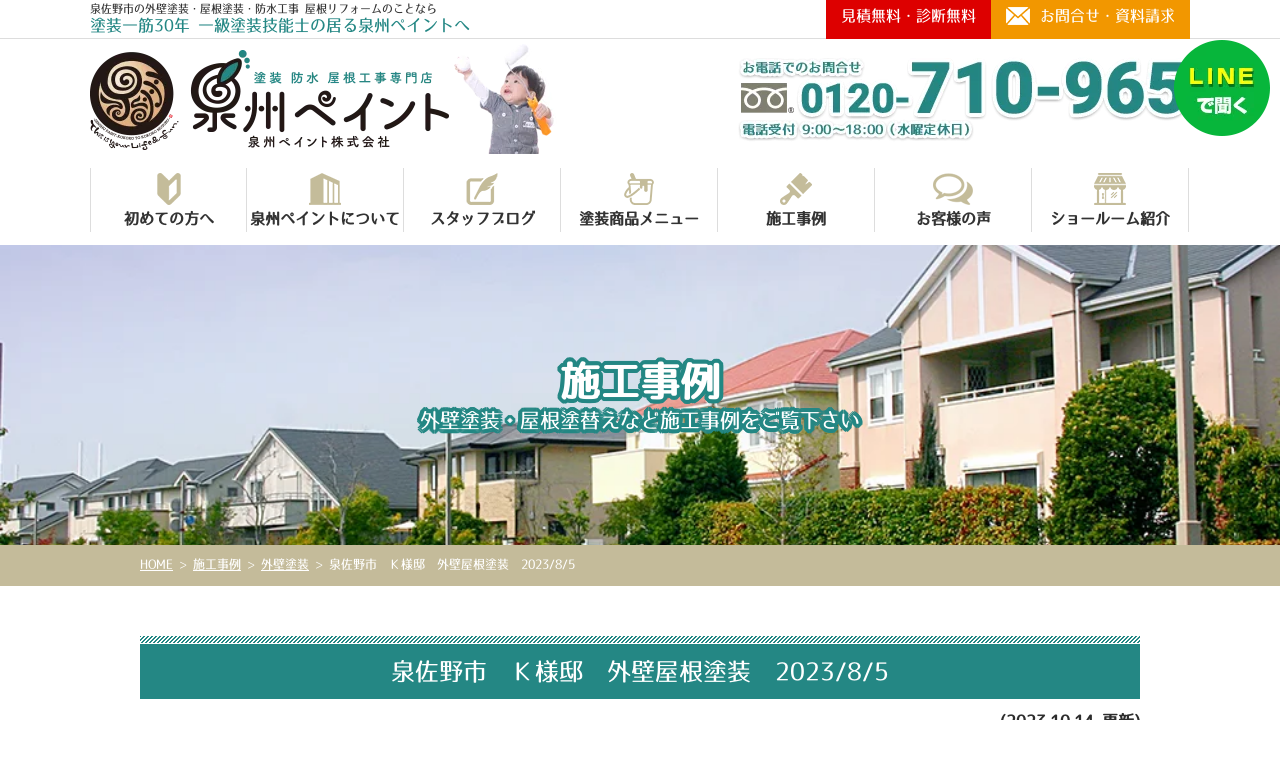

--- FILE ---
content_type: text/html; charset=UTF-8
request_url: https://senshupaint.jp/works/20923/
body_size: 11428
content:
<!DOCTYPE html>
<html>

<head>
    <meta charset="UTF-8">
    <meta http-equiv="X-UA-Compatible" content="IE=edge" />
    <meta name="viewport" content="width=device-width" />
            <title>泉佐野市　Ｋ様邸　外壁屋根塗装　2023/8/5｜施工事例｜泉佐野市で外壁塗装、屋根塗装、防水工事リフォームのことなら、外壁・屋根&amp;防水塗装専門店 泉州ペイントへ</title>
        <meta name="description" content="施工事例「泉佐野市　Ｋ様邸　外壁屋根塗装　2023/8/5」です。泉佐野市の外壁塗装・屋根塗装なら、施工実績3800棟以上の地域No.1の専門店泉州ペイントにお任せ！" />
        <meta name="keywords" content="施工事例,外壁塗装,屋根塗装,塗り替え,屋根,防水工事,住宅塗装,屋根塗装,リフォーム塗装,泉佐野市,大阪,泉州ペイント" />
    
    <meta name='robots' content='max-image-preview:large' />
<link rel='dns-prefetch' href='//cdnjs.cloudflare.com' />
<link rel='dns-prefetch' href='//s.w.org' />
<script type="text/javascript">
window._wpemojiSettings = {"baseUrl":"https:\/\/s.w.org\/images\/core\/emoji\/14.0.0\/72x72\/","ext":".png","svgUrl":"https:\/\/s.w.org\/images\/core\/emoji\/14.0.0\/svg\/","svgExt":".svg","source":{"concatemoji":"https:\/\/senshupaint.jp\/cms\/wp-includes\/js\/wp-emoji-release.min.js?ver=6.0.11"}};
/*! This file is auto-generated */
!function(e,a,t){var n,r,o,i=a.createElement("canvas"),p=i.getContext&&i.getContext("2d");function s(e,t){var a=String.fromCharCode,e=(p.clearRect(0,0,i.width,i.height),p.fillText(a.apply(this,e),0,0),i.toDataURL());return p.clearRect(0,0,i.width,i.height),p.fillText(a.apply(this,t),0,0),e===i.toDataURL()}function c(e){var t=a.createElement("script");t.src=e,t.defer=t.type="text/javascript",a.getElementsByTagName("head")[0].appendChild(t)}for(o=Array("flag","emoji"),t.supports={everything:!0,everythingExceptFlag:!0},r=0;r<o.length;r++)t.supports[o[r]]=function(e){if(!p||!p.fillText)return!1;switch(p.textBaseline="top",p.font="600 32px Arial",e){case"flag":return s([127987,65039,8205,9895,65039],[127987,65039,8203,9895,65039])?!1:!s([55356,56826,55356,56819],[55356,56826,8203,55356,56819])&&!s([55356,57332,56128,56423,56128,56418,56128,56421,56128,56430,56128,56423,56128,56447],[55356,57332,8203,56128,56423,8203,56128,56418,8203,56128,56421,8203,56128,56430,8203,56128,56423,8203,56128,56447]);case"emoji":return!s([129777,127995,8205,129778,127999],[129777,127995,8203,129778,127999])}return!1}(o[r]),t.supports.everything=t.supports.everything&&t.supports[o[r]],"flag"!==o[r]&&(t.supports.everythingExceptFlag=t.supports.everythingExceptFlag&&t.supports[o[r]]);t.supports.everythingExceptFlag=t.supports.everythingExceptFlag&&!t.supports.flag,t.DOMReady=!1,t.readyCallback=function(){t.DOMReady=!0},t.supports.everything||(n=function(){t.readyCallback()},a.addEventListener?(a.addEventListener("DOMContentLoaded",n,!1),e.addEventListener("load",n,!1)):(e.attachEvent("onload",n),a.attachEvent("onreadystatechange",function(){"complete"===a.readyState&&t.readyCallback()})),(e=t.source||{}).concatemoji?c(e.concatemoji):e.wpemoji&&e.twemoji&&(c(e.twemoji),c(e.wpemoji)))}(window,document,window._wpemojiSettings);
</script>
<style type="text/css">
img.wp-smiley,
img.emoji {
	display: inline !important;
	border: none !important;
	box-shadow: none !important;
	height: 1em !important;
	width: 1em !important;
	margin: 0 0.07em !important;
	vertical-align: -0.1em !important;
	background: none !important;
	padding: 0 !important;
}
</style>
	<link rel='stylesheet' id='sbi_styles-css'  href='https://senshupaint.jp/cms/wp-content/plugins/instagram-feed/css/sbi-styles.min.css?ver=6.6.1' type='text/css' media='all' />
<link rel='stylesheet' id='wp-block-library-css'  href='https://senshupaint.jp/cms/wp-includes/css/dist/block-library/style.min.css?ver=6.0.11' type='text/css' media='all' />
<style id='global-styles-inline-css' type='text/css'>
body{--wp--preset--color--black: #000000;--wp--preset--color--cyan-bluish-gray: #abb8c3;--wp--preset--color--white: #ffffff;--wp--preset--color--pale-pink: #f78da7;--wp--preset--color--vivid-red: #cf2e2e;--wp--preset--color--luminous-vivid-orange: #ff6900;--wp--preset--color--luminous-vivid-amber: #fcb900;--wp--preset--color--light-green-cyan: #7bdcb5;--wp--preset--color--vivid-green-cyan: #00d084;--wp--preset--color--pale-cyan-blue: #8ed1fc;--wp--preset--color--vivid-cyan-blue: #0693e3;--wp--preset--color--vivid-purple: #9b51e0;--wp--preset--gradient--vivid-cyan-blue-to-vivid-purple: linear-gradient(135deg,rgba(6,147,227,1) 0%,rgb(155,81,224) 100%);--wp--preset--gradient--light-green-cyan-to-vivid-green-cyan: linear-gradient(135deg,rgb(122,220,180) 0%,rgb(0,208,130) 100%);--wp--preset--gradient--luminous-vivid-amber-to-luminous-vivid-orange: linear-gradient(135deg,rgba(252,185,0,1) 0%,rgba(255,105,0,1) 100%);--wp--preset--gradient--luminous-vivid-orange-to-vivid-red: linear-gradient(135deg,rgba(255,105,0,1) 0%,rgb(207,46,46) 100%);--wp--preset--gradient--very-light-gray-to-cyan-bluish-gray: linear-gradient(135deg,rgb(238,238,238) 0%,rgb(169,184,195) 100%);--wp--preset--gradient--cool-to-warm-spectrum: linear-gradient(135deg,rgb(74,234,220) 0%,rgb(151,120,209) 20%,rgb(207,42,186) 40%,rgb(238,44,130) 60%,rgb(251,105,98) 80%,rgb(254,248,76) 100%);--wp--preset--gradient--blush-light-purple: linear-gradient(135deg,rgb(255,206,236) 0%,rgb(152,150,240) 100%);--wp--preset--gradient--blush-bordeaux: linear-gradient(135deg,rgb(254,205,165) 0%,rgb(254,45,45) 50%,rgb(107,0,62) 100%);--wp--preset--gradient--luminous-dusk: linear-gradient(135deg,rgb(255,203,112) 0%,rgb(199,81,192) 50%,rgb(65,88,208) 100%);--wp--preset--gradient--pale-ocean: linear-gradient(135deg,rgb(255,245,203) 0%,rgb(182,227,212) 50%,rgb(51,167,181) 100%);--wp--preset--gradient--electric-grass: linear-gradient(135deg,rgb(202,248,128) 0%,rgb(113,206,126) 100%);--wp--preset--gradient--midnight: linear-gradient(135deg,rgb(2,3,129) 0%,rgb(40,116,252) 100%);--wp--preset--duotone--dark-grayscale: url('#wp-duotone-dark-grayscale');--wp--preset--duotone--grayscale: url('#wp-duotone-grayscale');--wp--preset--duotone--purple-yellow: url('#wp-duotone-purple-yellow');--wp--preset--duotone--blue-red: url('#wp-duotone-blue-red');--wp--preset--duotone--midnight: url('#wp-duotone-midnight');--wp--preset--duotone--magenta-yellow: url('#wp-duotone-magenta-yellow');--wp--preset--duotone--purple-green: url('#wp-duotone-purple-green');--wp--preset--duotone--blue-orange: url('#wp-duotone-blue-orange');--wp--preset--font-size--small: 13px;--wp--preset--font-size--medium: 20px;--wp--preset--font-size--large: 36px;--wp--preset--font-size--x-large: 42px;}.has-black-color{color: var(--wp--preset--color--black) !important;}.has-cyan-bluish-gray-color{color: var(--wp--preset--color--cyan-bluish-gray) !important;}.has-white-color{color: var(--wp--preset--color--white) !important;}.has-pale-pink-color{color: var(--wp--preset--color--pale-pink) !important;}.has-vivid-red-color{color: var(--wp--preset--color--vivid-red) !important;}.has-luminous-vivid-orange-color{color: var(--wp--preset--color--luminous-vivid-orange) !important;}.has-luminous-vivid-amber-color{color: var(--wp--preset--color--luminous-vivid-amber) !important;}.has-light-green-cyan-color{color: var(--wp--preset--color--light-green-cyan) !important;}.has-vivid-green-cyan-color{color: var(--wp--preset--color--vivid-green-cyan) !important;}.has-pale-cyan-blue-color{color: var(--wp--preset--color--pale-cyan-blue) !important;}.has-vivid-cyan-blue-color{color: var(--wp--preset--color--vivid-cyan-blue) !important;}.has-vivid-purple-color{color: var(--wp--preset--color--vivid-purple) !important;}.has-black-background-color{background-color: var(--wp--preset--color--black) !important;}.has-cyan-bluish-gray-background-color{background-color: var(--wp--preset--color--cyan-bluish-gray) !important;}.has-white-background-color{background-color: var(--wp--preset--color--white) !important;}.has-pale-pink-background-color{background-color: var(--wp--preset--color--pale-pink) !important;}.has-vivid-red-background-color{background-color: var(--wp--preset--color--vivid-red) !important;}.has-luminous-vivid-orange-background-color{background-color: var(--wp--preset--color--luminous-vivid-orange) !important;}.has-luminous-vivid-amber-background-color{background-color: var(--wp--preset--color--luminous-vivid-amber) !important;}.has-light-green-cyan-background-color{background-color: var(--wp--preset--color--light-green-cyan) !important;}.has-vivid-green-cyan-background-color{background-color: var(--wp--preset--color--vivid-green-cyan) !important;}.has-pale-cyan-blue-background-color{background-color: var(--wp--preset--color--pale-cyan-blue) !important;}.has-vivid-cyan-blue-background-color{background-color: var(--wp--preset--color--vivid-cyan-blue) !important;}.has-vivid-purple-background-color{background-color: var(--wp--preset--color--vivid-purple) !important;}.has-black-border-color{border-color: var(--wp--preset--color--black) !important;}.has-cyan-bluish-gray-border-color{border-color: var(--wp--preset--color--cyan-bluish-gray) !important;}.has-white-border-color{border-color: var(--wp--preset--color--white) !important;}.has-pale-pink-border-color{border-color: var(--wp--preset--color--pale-pink) !important;}.has-vivid-red-border-color{border-color: var(--wp--preset--color--vivid-red) !important;}.has-luminous-vivid-orange-border-color{border-color: var(--wp--preset--color--luminous-vivid-orange) !important;}.has-luminous-vivid-amber-border-color{border-color: var(--wp--preset--color--luminous-vivid-amber) !important;}.has-light-green-cyan-border-color{border-color: var(--wp--preset--color--light-green-cyan) !important;}.has-vivid-green-cyan-border-color{border-color: var(--wp--preset--color--vivid-green-cyan) !important;}.has-pale-cyan-blue-border-color{border-color: var(--wp--preset--color--pale-cyan-blue) !important;}.has-vivid-cyan-blue-border-color{border-color: var(--wp--preset--color--vivid-cyan-blue) !important;}.has-vivid-purple-border-color{border-color: var(--wp--preset--color--vivid-purple) !important;}.has-vivid-cyan-blue-to-vivid-purple-gradient-background{background: var(--wp--preset--gradient--vivid-cyan-blue-to-vivid-purple) !important;}.has-light-green-cyan-to-vivid-green-cyan-gradient-background{background: var(--wp--preset--gradient--light-green-cyan-to-vivid-green-cyan) !important;}.has-luminous-vivid-amber-to-luminous-vivid-orange-gradient-background{background: var(--wp--preset--gradient--luminous-vivid-amber-to-luminous-vivid-orange) !important;}.has-luminous-vivid-orange-to-vivid-red-gradient-background{background: var(--wp--preset--gradient--luminous-vivid-orange-to-vivid-red) !important;}.has-very-light-gray-to-cyan-bluish-gray-gradient-background{background: var(--wp--preset--gradient--very-light-gray-to-cyan-bluish-gray) !important;}.has-cool-to-warm-spectrum-gradient-background{background: var(--wp--preset--gradient--cool-to-warm-spectrum) !important;}.has-blush-light-purple-gradient-background{background: var(--wp--preset--gradient--blush-light-purple) !important;}.has-blush-bordeaux-gradient-background{background: var(--wp--preset--gradient--blush-bordeaux) !important;}.has-luminous-dusk-gradient-background{background: var(--wp--preset--gradient--luminous-dusk) !important;}.has-pale-ocean-gradient-background{background: var(--wp--preset--gradient--pale-ocean) !important;}.has-electric-grass-gradient-background{background: var(--wp--preset--gradient--electric-grass) !important;}.has-midnight-gradient-background{background: var(--wp--preset--gradient--midnight) !important;}.has-small-font-size{font-size: var(--wp--preset--font-size--small) !important;}.has-medium-font-size{font-size: var(--wp--preset--font-size--medium) !important;}.has-large-font-size{font-size: var(--wp--preset--font-size--large) !important;}.has-x-large-font-size{font-size: var(--wp--preset--font-size--x-large) !important;}
</style>
<link rel='stylesheet' id='contact-form-7-css'  href='https://senshupaint.jp/cms/wp-content/plugins/contact-form-7/includes/css/styles.css?ver=5.6.3' type='text/css' media='all' />
<link rel='stylesheet' id='responsive-lightbox-fancybox-css'  href='https://senshupaint.jp/cms/wp-content/plugins/responsive-lightbox/assets/fancybox/jquery.fancybox.min.css?ver=2.4.1' type='text/css' media='all' />
<link rel='stylesheet' id='wp-pagenavi-css'  href='https://senshupaint.jp/cms/wp-content/plugins/wp-pagenavi/pagenavi-css.css?ver=2.70' type='text/css' media='all' />
<link rel='stylesheet' id='grw-public-main-css-css'  href='https://senshupaint.jp/cms/wp-content/plugins/widget-google-reviews/assets/css/public-main.css?ver=5.9.1' type='text/css' media='all' />
<link rel='stylesheet' id='jquery-ui-smoothness-css'  href='https://senshupaint.jp/cms/wp-content/plugins/contact-form-7/includes/js/jquery-ui/themes/smoothness/jquery-ui.min.css?ver=1.12.1' type='text/css' media='screen' />
<script type='text/javascript' src='//cdnjs.cloudflare.com/ajax/libs/jquery/3.6.0/jquery.min.js?ver=3.6.0' id='jquery-js'></script>
<script type='text/javascript' src='https://senshupaint.jp/cms/wp-content/plugins/responsive-lightbox/assets/fancybox/jquery.fancybox.min.js?ver=2.4.1' id='responsive-lightbox-fancybox-js'></script>
<script type='text/javascript' src='https://senshupaint.jp/cms/wp-includes/js/underscore.min.js?ver=1.13.3' id='underscore-js'></script>
<script type='text/javascript' src='https://senshupaint.jp/cms/wp-content/plugins/responsive-lightbox/assets/infinitescroll/infinite-scroll.pkgd.min.js?ver=6.0.11' id='responsive-lightbox-infinite-scroll-js'></script>
<script type='text/javascript' id='responsive-lightbox-js-extra'>
/* <![CDATA[ */
var rlArgs = {"script":"fancybox","selector":"lightbox","customEvents":"","activeGalleries":"1","modal":"0","showOverlay":"1","showCloseButton":"1","enableEscapeButton":"1","hideOnOverlayClick":"1","hideOnContentClick":"0","cyclic":"0","showNavArrows":"1","autoScale":"1","scrolling":"yes","centerOnScroll":"1","opacity":"1","overlayOpacity":"70","overlayColor":"#666","titleShow":"1","titlePosition":"outside","transitions":"fade","easings":"swing","speeds":"300","changeSpeed":"300","changeFade":"100","padding":"5","margin":"5","videoWidth":"1080","videoHeight":"720","woocommerce_gallery":"0","ajaxurl":"https:\/\/senshupaint.jp\/cms\/wp-admin\/admin-ajax.php","nonce":"968b4bf4cc","preview":"false","postId":"20923","scriptExtension":""};
/* ]]> */
</script>
<script type='text/javascript' src='https://senshupaint.jp/cms/wp-content/plugins/responsive-lightbox/js/front.js?ver=2.4.1' id='responsive-lightbox-js'></script>
<script type='text/javascript' defer="defer" src='https://senshupaint.jp/cms/wp-content/plugins/widget-google-reviews/assets/js/public-main.js?ver=5.9.1' id='grw-public-main-js-js'></script>
<link rel="https://api.w.org/" href="https://senshupaint.jp/wp-json/" /><link rel="canonical" href="https://senshupaint.jp/works/20923/" />
<link rel='shortlink' href='https://senshupaint.jp/?p=20923' />
<link rel="alternate" type="application/json+oembed" href="https://senshupaint.jp/wp-json/oembed/1.0/embed?url=https%3A%2F%2Fsenshupaint.jp%2Fworks%2F20923%2F" />
<link rel="alternate" type="text/xml+oembed" href="https://senshupaint.jp/wp-json/oembed/1.0/embed?url=https%3A%2F%2Fsenshupaint.jp%2Fworks%2F20923%2F&#038;format=xml" />
<link rel="icon" href="https://senshupaint.jp/cms/wp-content/uploads/2021/10/logo.png" sizes="32x32" />
<link rel="icon" href="https://senshupaint.jp/cms/wp-content/uploads/2021/10/logo.png" sizes="192x192" />
<link rel="apple-touch-icon" href="https://senshupaint.jp/cms/wp-content/uploads/2021/10/logo.png" />
<meta name="msapplication-TileImage" content="https://senshupaint.jp/cms/wp-content/uploads/2021/10/logo.png" />
    <meta name="format-detection" content="telephone=no" />
<!-- *** stylesheet *** -->

    <link rel="stylesheet" media="all" href="https://senshupaint.jp/cms/wp-content/themes/senshupaint/style.css?1733999550" /><link href="https://use.fontawesome.com/releases/v5.6.1/css/all.css" rel="stylesheet">

<!-- *** javascript *** -->

<!-- <script src="//ajax.googleapis.com/ajax/libs/jquery/2.0.3/jquery.min.js"></script> -->
<script src="https://senshupaint.jp/cms/wp-content/themes/senshupaint/js/jquery.dotdotdot.min.js"></script>
<script src="https://senshupaint.jp/cms/wp-content/themes/senshupaint/js/jquery.heightLine.js"></script>
    <script src="https://senshupaint.jp/cms/wp-content/themes/senshupaint/js/heightLineSetting.js"></script>

<script src="https://senshupaint.jp/cms/wp-content/themes/senshupaint/js/conf.js?231215"></script>
    <script src="https://senshupaint.jp/cms/wp-content/themes/senshupaint/js/jquery.autopager-1.0.0.js"></script>
<link href="https://fonts.googleapis.com/css?family=Anton" rel="stylesheet">
<!-- *** googleanalytics *** -->

<!-- Google Tag Manager -->
<script>(function(w,d,s,l,i){w[l]=w[l]||[];w[l].push({'gtm.start':
new Date().getTime(),event:'gtm.js'});var f=d.getElementsByTagName(s)[0],
j=d.createElement(s),dl=l!='dataLayer'?'&l='+l:'';j.async=true;j.src=
'https://www.googletagmanager.com/gtm.js?id='+i+dl;f.parentNode.insertBefore(j,f);
})(window,document,'script','dataLayer','GTM-KX4SBBP');</script>
<!-- End Google Tag Manager -->

<!-- *** //googleanalytics *** -->

<!-- 見積もりシミュレーションページ用 -->
<!-- /見積もりシミュレーションページ -->

</head>

<body data-rsssl=1 id="works" >

    <!-- Google Tag Manager (noscript) -->
    <noscript><iframe src="https://www.googletagmanager.com/ns.html?id=GTM-KX4SBBP" height="0" width="0" style="display:none;visibility:hidden"></iframe></noscript>
    <!-- End Google Tag Manager (noscript) -->

            <svg display="none" version="1.1" xmlns="http://www.w3.org/2000/svg" xmlns:xlink="http://www.w3.org/1999/xlink">
  <defs>
    <symbol id="home" viewBox="0 0 396.961 370">
<path d="M389.664,166.774l-60.063-60.063V37.325c0-12.543-10.164-22.711-22.73-22.711c-12.535,0-22.699,10.168-22.699,22.711v23.953
	l-44.723-44.723c-22.113-22.097-60.558-22.058-82.617,0.039L6.648,166.774c-8.863,8.883-8.863,23.257,0,32.125
	c8.872,8.883,23.274,8.883,32.137,0l150.168-150.18c4.895-4.867,13.516-4.867,18.383-0.015l150.191,150.194
	c4.457,4.441,10.262,6.652,16.066,6.652c5.816,0,11.633-2.211,16.074-6.652C398.535,190.031,398.535,175.657,389.664,166.774
	L389.664,166.774z M389.664,166.774"/>
<rect fill="none" width="396.961" height="370"/>
<path d="M206.047,91.833c-4.363-4.36-11.426-4.36-15.777,0L58.168,223.895c-2.086,2.082-3.266,4.93-3.266,7.898v96.324
	c0,22.602,18.325,40.926,40.926,40.926h65.402V267.754h73.84v101.289h65.406c22.602,0,40.926-18.324,40.926-40.926v-96.324
	c0-2.969-1.172-5.816-3.266-7.898L206.047,91.833z M206.047,91.833"/>
    </symbol>
  </defs>
</svg>        <header id="header">
            


            <div class="htxt">
                                                            <p><strong>泉佐野市の外壁塗装・屋根塗装・防水工事 屋根リフォームのことなら<br><span>塗装一筋30年 一級塗装技能士の居る泉州ペイントへ</span></strong></p>
                                                </div>


            <div class="inner">
                <div class="hdrLogo">
                    <a href="https://senshupaint.jp/"><img src="https://senshupaint.jp/cms/wp-content/uploads/2019/03/logo.png" alt="岸和田市、阪南市、泉南市、貝塚市泉佐野市の外壁塗装＆屋根塗装専門店泉州ペイント" /></a>
                    <img src="https://senshupaint.jp/cms/wp-content/uploads/2019/07/child-1.png" alt="泉州ペイント" />
                                    </div>
                                    <div class="hdrContact">
                        <div class="hdrContactBtn">
                            <a href="https://senshupaint.jp/contact/">
                                <h3>見積無料・診断無料</h3>
                                <p><img src="https://senshupaint.jp/cms/wp-content/themes/senshupaint/img/ico_mail.png" alt="">お問合せ・資料請求</p>
                            </a>
                        </div>
                        <p class="tel"><span class="tel-link"><img src="https://senshupaint.jp/cms/wp-content/uploads/2019/07/tel_txtimg.png" alt="お電話でのお問合わせ0120-710-965電話受付 9:00～18:00（水曜定休日）"></span>

                        </p>
                    </div>
                            </div>

            <div class="spmenubtn spblock">
                <a href="javascript:switchMenu();">
                    <span></span>
                    <span></span>
                    <span></span>
                    <span>MENU</span></a>
            </div>
                <nav>
        <ul id="gNav" class="clearfix">
            <li><a href="https://senshupaint.jp/first/"><img src="https://senshupaint.jp/cms/wp-content/themes/senshupaint/img/ico_gnav01.png" alt="">初めての方へ</a></li>
            <li><a href="https://senshupaint.jp/corporate/"><img src="https://senshupaint.jp/cms/wp-content/themes/senshupaint/img/ico_gnav02.png" alt="">泉州ペイントについて</a></li>
            <li><a href="https://senshupaint.jp/blog/"><img src="https://senshupaint.jp/cms/wp-content/themes/senshupaint/img/ico_gnav03.png" alt="">スタッフブログ</a></li>
            <li><a href="https://senshupaint.jp/menu/"><img src="https://senshupaint.jp/cms/wp-content/themes/senshupaint/img/ico_gnav04.png" alt="">塗装商品メニュー</a></li>
            <li><a href="https://senshupaint.jp/works/"><img src="https://senshupaint.jp/cms/wp-content/themes/senshupaint/img/ico_gnav05.png" alt="">施工事例</a></li>
            <li>
                <a href="https://senshupaint.jp/voice/"><img src="https://senshupaint.jp/cms/wp-content/themes/senshupaint/img/ico_gnav06.png" alt="">お客様の声</a>
                <ul class="children">
                    <li><a href="/faq/">よくあるご質問</a></li>
                </ul>
            </li>
            <li><a href="https://senshupaint.jp/showroom/"><img src="https://senshupaint.jp/cms/wp-content/themes/senshupaint/img/ico_gnav07.png" alt="">ショールーム紹介</a></li>
        </ul>
    </nav>
        </header>



        
                        <div id="pageTitle" style="background:url(https://senshupaint.jp/cms/wp-content/uploads/2019/03/wpack01_mainp.png) no-repeat center center;">
                <div class="inner">

                                            <h1>
                                                            施工事例                                                        <span>外壁塗装・屋根塗替えなど施工事例をご覧下さい</span>
                        </h1>
                                    </div>
            </div>
            <div id="pagePath">
                <p><!-- Breadcrumb NavXT 7.1.0 -->
<span property="itemListElement" typeof="ListItem"><a property="item" typeof="WebPage" title="泉佐野市で外壁塗装、屋根塗装、防水工事リフォームのことなら、外壁・屋根&amp;防水塗装専門店 泉州ペイントへへ移動" href="https://senshupaint.jp" class="home"><span property="name">HOME</span></a><meta property="position" content="1"></span> &gt; <span property="itemListElement" typeof="ListItem"><a property="item" typeof="WebPage" title="施工事例へ移動" href="https://senshupaint.jp/works/" class="archive post-works-archive"><span property="name">施工事例</span></a><meta property="position" content="2"></span> &gt; <span property="itemListElement" typeof="ListItem"><a property="item" typeof="WebPage" title="Go to the 外壁塗装 工事内容 archives." href="https://senshupaint.jp/works/works_tax/%e5%a4%96%e5%a3%81%e5%a1%97%e8%a3%85/" class="taxonomy works_tax"><span property="name">外壁塗装</span></a><meta property="position" content="3"></span> &gt; <span property="itemListElement" typeof="ListItem"><span property="name">泉佐野市　Ｋ様邸　外壁屋根塗装　2023/8/5</span><meta property="position" content="4"></span></p>
            </div>
        
        <div id="contents" >
        <section id="main">
            <!-- /header.php ヘッダー -->
<!-- single.php シングルページテンプレート -->
<div class="inner pt0">
<article>
<h2 class="mb0">泉佐野市　Ｋ様邸　外壁屋根塗装　2023/8/5</h2>
<div class="infoBox">
<span class="time">(2023.10.14 更新)</span>
</div>

<div class="picBox">
	    <div class="photo"><a href="https://senshupaint.jp/cms/wp-content/uploads/2023/09/51e3e4f4221fc9fa848ed53ed142cfe0-1-1000x750.jpg" rel="lightbox"><img src="https://senshupaint.jp/cms/wp-content/uploads/2023/09/51e3e4f4221fc9fa848ed53ed142cfe0-1-1000x750.jpg" alt="施工後"></a><span class="after">施工後<span>After</span></span></div>
    <div class="btmPhoto"><a href="https://senshupaint.jp/cms/wp-content/uploads/2023/09/a42ed01ed421e80488ea9aa745f6641c-1-720x540.jpeg" rel="lightbox"><img src="https://senshupaint.jp/cms/wp-content/uploads/2023/09/a42ed01ed421e80488ea9aa745f6641c-1-720x540.jpeg" alt="施工前"></a><span class="before">施工前<span>Before</span></span></div>
</div>

<h3>泉佐野市　Ｋ様邸　外壁屋根塗装　2023/8/5　施工データ</h3>
<table class="mb50">
<tbody>
                <tr>
        <th>施工内容</th>
        <td><span class="cat"><a href="https://senshupaint.jp/works/works_tax/%e5%a4%96%e5%a3%81%e5%a1%97%e8%a3%85/">外壁塗装</a><a href="https://senshupaint.jp/works/works_tax/%e5%b1%8b%e6%a0%b9%e5%a1%97%e8%a3%85/">屋根塗装</a></span></td>
    </tr>
        
        <tr>
        <th>工事内容詳細</th>
        <td>外壁屋根塗装工事</td>
    </tr>
        
        <tr>
        <th>施工場所</th>
        <td>大阪府泉佐野市</td>
    </tr>
    
    
        <tr>
        <th>外壁材</th>
        <td>モルタル（セラミック仕上げ）</td>
    </tr>
        
        <tr>
        <th>屋根材</th>
        <td>カラーベスト</td>
    </tr>
        
        <tr>
        <th>外壁使用塗料</th>
        <td>アステックシリコンＲＥＶＯ　外壁色：8074（アイアンバーグ）(1F)　19-75C（サテンウッド） (2F)</td>
    </tr>
     
        <tr>
        <th>屋根使用塗料</th>
        <td>アステックスーパーシャネツサーモＳｉ　屋根色：9114（キャビアブラウン）</td>
    </tr>
        

    
        
        
        </tbody>
</table>


<div class="clearfix">
<h4>お客様からのコメント</h4>
<p>暑い中ありがとうございました。</p>
</div>


<div class="clearfix">
<h4>担当スタッフより</h4>
<p>数多くの塗装店の中から泉州ペイントをご指名いただき、誠にありがとうございました。<br />
今回は、お客様の外壁がセラミック仕上げとなっておりましたので、４回塗りを行いました。<br />
仕上がりにムラがないか心配しておりましたが、足場解体後の最終チェックでも、ムラなく綺麗に仕上がっておりました。<br />
もし何かご不明な点やご質問がございましたら、いつでもお気軽にお問い合わせください。<br />
これからもお客様との関係を大切にし、末永いお付き合いを築いてまいります。</p>
<p>泉佐野市の外壁塗装屋根塗装専門店　泉州ペイント</p>
</div>



<div class="clearfix">
<p><span style="font-size: 14pt; color: #0000ff;"><strong><span style="font-family: 'arial black', sans-serif;">【 外壁色 】　</span></strong></span></p>
<p><img loading="lazy" src="https://senshupaint.jp/cms/wp-content/uploads/2023/10/6b131b1a336d2f0f10f0ec6f0761750b-1.png" alt="" width="265" height="189" class="alignnone size-full wp-image-25487" /></p>
<p>　8074（アイアンバーグ）(1F)</p>
<p><span style="font-size: 14pt; color: #0000ff;"><strong><span style="font-family: 'arial black', sans-serif;">【 外壁色 】</span></strong></span></p>
<p><span style="font-size: 14pt; color: #0000ff;"><strong><span style="font-family: 'arial black', sans-serif;"><img loading="lazy" src="https://senshupaint.jp/cms/wp-content/uploads/2023/10/19-75C-1.png" alt="" width="265" height="189" class="alignnone size-full wp-image-25488" /></span></strong></span></p>
<p>　19-75C (2F)　</p>
<p>”サテンウッド”に近い色です。<br />
サテンウッドとは、西アフリカのガボンからシェラレオネ付近の常緑多雨林や西インド諸島に分布するジャケツイバラ科の樹の事です。 <br />
サテンウッドの様な明るいナチュラルベージュの事を言います。</p>
<p><span style="font-size: 14pt; color: #0000ff;"><strong><span style="font-family: 'arial black', sans-serif;">【 屋根色 】</span></strong></span></p>
<p><img loading="lazy" src="https://senshupaint.jp/cms/wp-content/uploads/2023/10/599cb0df00e3f8c6e4c98758db1d1cd4.png" alt="" width="265" height="189" class="alignnone size-full wp-image-25489" /></p>
<p>　9114（キャビアブラウン）</p>
</div>
</article>

<div class="pagenavi">
<ul class="naviUl clearfix">
 <li class="next"><a href="https://senshupaint.jp/works/20943/" rel="next">次の記事</a></li>
<li class="list"><a href="https://senshupaint.jp/works/">一覧</a></li>
<li class="prev"><a href="https://senshupaint.jp/works/20930/" rel="prev">前の記事</a></li>
</ul>
</div>

</div>


<!-- /single.php シングルページテンプレート -->

<!-- footer.php フッター -->

                        <!-- comBnrL.php -->
<article class="bg02">
        <div class="bnrArea clearfix">
            <!-- comConsultS.php -->

    <div class="consultationBox">
        <a href="https://senshupaint.jp/showroom/#form">
           <p class="catchTxt">ネットの方<br>はこちら</p>
            <h3>外壁塗装のプロにご相談下さい！</h3>
        <div class="inBox">
        <img src="https://senshupaint.jp/cms/wp-content/themes/senshupaint/img/consultS.png" alt="来店予約 今ならQuoカード500円分プレゼント！" class="imgLayer">
        </div>
        </a>
    </div>

<!-- /comConsultS.php -->
            <!-- comEstimate.php -->
<div class="callBox">
    <a href="https://senshupaint.jp/contact/">
        <p class="catchTxt">お電話の方<br>はこちら</p>
        <h3>お気軽に電話相談ください！</h3>
        <div class="inBox">
            <img src="https://senshupaint.jp/cms/wp-content/themes/senshupaint/img/please_callImg2.png" alt="" class="imgLayer">
            <h4><img src="https://senshupaint.jp/cms/wp-content/themes/senshupaint/img/call_ttl.png" alt="相談、見積、診断は無料です"></h4>
                        <p class="tel">
                <span class="tel-link">0120-710-965</span>受付時間9:00～18:00（水曜定休日）            </p>
        </div>
    </a>
</div>

<!-- /comEstimate.php --></div>
</article>
<!-- /comBnrL.php -->
                </section>
    <!--/#main-->
    </div>
    <!--/#contents-->



    <footer>

        
        <div class="inner footerCom">
            <div class="floatL">
                                <a href="https://senshupaint.jp/" class="ftrLogo"><img src="https://senshupaint.jp/cms/wp-content/uploads/2019/03/logo.png" alt="泉佐野市、岸和田市、阪南市、泉南市、貝塚市の外壁塗装＆屋根塗装専門店泉州ペイント" /></a>
                                <h5>泉佐野市の外壁塗装＆屋根塗装専門店<br>
                    泉州ペイント株式会社                </h5>
                                                                            <h6>ショールーム泉佐野店                        </h6>
                        <p>〒598-0006 <br class="bShowroom" />大阪府泉佐野市市場西3丁目5-10 新川第六ビル<br>
                                                            TEL：<span class="tel-link">072-462-8050</span>　FAX：072-462-8051                        </p>
                                                <h6>ショールーム塗装技術育成センター                        </h6>
                        <p>〒598-0013 <br class="bShowroom" />大阪府泉佐野市中町3丁目4－41<br>
                                                    </p>
                                    </div>
            
                <!-- floatingBnr.php -->
<div class="sideScroll ">
            <ul>
            <li>
                <a href="https://senshupaint.jp/linecontact/">
                    <img src="https://senshupaint.jp/cms/wp-content/themes/senshupaint/img/common/side_sclLine.png" alt="LINEで聞く">
                </a>
            </li>
        </ul>
    </div>

<!-- /floatingBnr.php -->
                <nav>
                    <ul class="ftrNav">
                        <li>
                            <ul>
                                <li><a href="https://senshupaint.jp/">トップページ</a>
                                </li>
                                <li><a href="https://senshupaint.jp/first/">初めての方へ</a>
                                </li>
                                <li><a href="https://senshupaint.jp/reason/">選ばれる理由</a>
                                </li>
                                <li><a href="https://senshupaint.jp/showroom/">塗装ショールーム</a>
                                </li>
                                <li><a href="https://senshupaint.jp/corporate/">会社案内</a>
                                </li>
                                <li><a href="https://senshupaint.jp/staff/">スタッフ紹介</a>
                                </li>
                            </ul>
                        </li>
                        <li>
                            <ul>
                                <li><a href="https://senshupaint.jp/works/">施工事例</a>
                                </li>
                                <li><a href="https://senshupaint.jp/voice/">お客様の声</a>
                                </li>
                                <li><a href="https://senshupaint.jp/blog/">現場日誌・現場ブログ</a>
                                </li>
                                <li><a href="https://senshupaint.jp/contact/">お問い合わせ</a>
                                </li>
                                <li><a href="https://senshupaint.jp/simulation/">見積もりシミュレーション</a>
                                </li>
                                <li><a href="https://senshupaint.jp/faq/">よくあるご質問</a>
                                </li>
                                <li><a href="https://senshupaint.jp/linecontact/">LINEで無料相談</a>
                                </li>
                            </ul>
                        </li>
                        <li>
                            <ul>
                                <li><a href="https://senshupaint.jp/menu/">塗装メニュー・価格</a>
                                </li>
                                <li><a href="https://senshupaint.jp/menu/wpack/">外壁屋根塗装
                                        お得なWパック</a></li>
                                <li><a href="https://senshupaint.jp/apartment/">アパート・マンション向け</a>
                                </li>
                                <li><a href="https://senshupaint.jp/waterproof/">防水工事</a></li>
                                <li><a href="https://senshupaint.jp/diagnosis/">屋根・外壁診断</a>
                                </li>
                                <li><a href="https://senshupaint.jp/colorsimulation/">カラーシミュレーション</a>
                                </li>
                            </ul>
                        </li>
                    </ul>
                </nav>
            
                            <div class="ftrTosoBnr size38">
                                            <img src="https://senshupaint.jp/cms/wp-content/themes/senshupaint/img/ftrBnr_img.png" alt="" class="imgLayer">
                                        <h3><img src="https://senshupaint.jp/cms/wp-content/themes/senshupaint/img/ico_ftrBnr.png" alt="">泉州ペイントの塗料一覧</h3>
                    <ul>
                        <li><img src="https://senshupaint.jp/cms/wp-content/themes/senshupaint/img/ftrbnr_01.png" alt="AGC"></li>
                        <li><img src="https://senshupaint.jp/cms/wp-content/themes/senshupaint/img/ftrbnr_02.png" alt="ASTEC"></li>
                        <li><img src="https://senshupaint.jp/cms/wp-content/themes/senshupaint/img/ftrbnr_03.png" alt="KFケミカル株式会社"></li>
                        <li><img src="https://senshupaint.jp/cms/wp-content/themes/senshupaint/img/ftrbnr_04.png" alt="ケイミュー株式会社"></li>
                        <li><img src="https://senshupaint.jp/cms/wp-content/themes/senshupaint/img/ftrbnr_05.png" alt="アイカ工業株式会社"></li>
                        <li><img src="https://senshupaint.jp/cms/wp-content/themes/senshupaint/img/ftrbnr_06.png" alt="SK化研"></li>
                        <li><img src="https://senshupaint.jp/cms/wp-content/themes/senshupaint/img/ftrbnr_07.png" alt="株式会社キルコート"></li>
                        <li><img src="https://senshupaint.jp/cms/wp-content/themes/senshupaint/img/ftrbnr_08.png" alt="DYFLEX"></li>
                        <li><img src="https://senshupaint.jp/cms/wp-content/themes/senshupaint/img/ftrbnr_09.png" alt="NICHIHA"></li>
                        <li><img src="https://senshupaint.jp/cms/wp-content/themes/senshupaint/img/ftrbnr_10.png" alt="MORTEX"></li>
                        <li><img src="https://senshupaint.jp/cms/wp-content/themes/senshupaint/img/ftrbnr_11.png" alt="ロックペイント株式会社"></li>
                        <li><img src="https://senshupaint.jp/cms/wp-content/themes/senshupaint/img/ftrbnr_12.png" alt="旭ファイバーグラス"></li>
                        <li><img src="https://senshupaint.jp/cms/wp-content/themes/senshupaint/img/ftrbnr_13.png" alt="栄四郎瓦"></li>
                        <li><img src="https://senshupaint.jp/cms/wp-content/themes/senshupaint/img/ftrbnr_14.png" alt="KANSAIPAINT"></li>
                        <li><img src="https://senshupaint.jp/cms/wp-content/themes/senshupaint/img/ftrbnr_15.png" alt="KIKUSUI"></li>
                        <li><img src="https://senshupaint.jp/cms/wp-content/themes/senshupaint/img/ftrbnr_16.png" alt="ミズタニ"></li>
                        <li><img src="https://senshupaint.jp/cms/wp-content/themes/senshupaint/img/ftrbnr_17.png" alt="大同塗料株式会社"></li>
                        <li><img src="https://senshupaint.jp/cms/wp-content/themes/senshupaint/img/ftrbnr_18.png" alt="大日本塗料株式会社"></li>
                        <li><img src="https://senshupaint.jp/cms/wp-content/themes/senshupaint/img/ftrbnr_19.png" alt="TAJIMA"></li>
                        <li><img src="https://senshupaint.jp/cms/wp-content/themes/senshupaint/img/ftrbnr_20.png" alt="GAINA"></li>
                        <li><img src="https://senshupaint.jp/cms/wp-content/themes/senshupaint/img/ftrbnr_21.png" alt="日本ペイント株式会社"></li>
                    </ul>
                </div>
                <div class="ftrCorpBnr">
                    <ul class="ftrCorpBnr-list">
                        <li class="ftrCorpBnr-list-item">
                            <a href="https://kitapen.jp/" class="ftrCorpBnr-list-link" target="_blank">
                                <img src="https://senshupaint.jp/cms/wp-content/themes/senshupaint/img/common/logo_kitapen.png" alt="高知の外壁塗装、屋根塗装は北村塗装店 北金田キタペン">
                            </a>
                        </li>
                        <li class="ftrCorpBnr-list-item">
                            <a href="https://www.minan.jp/" class="ftrCorpBnr-list-link" target="_blank">
                                <img src="https://senshupaint.jp/cms/wp-content/themes/senshupaint/img/common/logo_minan.png" alt="岡山の外壁塗装、屋根塗装なら【株式会社ミナン】へ ｜塗人（ぬりんちゅ）">
                            </a>
                        </li>
                        <li class="ftrCorpBnr-list-item">
                            <a href="https://wall-anshin.com/" class="ftrCorpBnr-list-link" target="_blank">
                                <img src="https://senshupaint.jp/cms/wp-content/themes/senshupaint/img/common/logo_wall.png" alt="名古屋市の外壁塗装＆雨漏り専門店塗り替え一番屋">
                            </a>
                        </li>
                        <li class="ftrCorpBnr-list-item">
                            <a href="https://nuritatsu.com/" class="ftrCorpBnr-list-link" target="_blank">
                                <img src="https://senshupaint.jp/cms/wp-content/themes/senshupaint/img/common/logo_nuritatsu.png" alt="京都市・宇治市・八幡市の外壁塗装・屋根塗装・雨漏りなら塗り達へ">
                            </a>
                        </li>
                    </ul>
                </div>
            
            <div class="copyRight">
                            <p>Copyright 2025                    泉佐野市の外壁塗装＆屋根塗装専門店                    泉州ペイント.
                    All Rights Reserved.</p>
                        </div>
        </div>
                                    <!-- comFooterCon.php -->
<div class="ftrScroll">
    
                
    <div class="inner">
        <div class="ftrCont">
                            <ul class="catchTtl">
                    <li>見積無料</li>
                    <li>診断無料</li>
                </ul>
                <p class="tel"><span class="tel-link">0120-710-965</span>受付時間 9:00～18:00（水曜定休日）                </p>
                <ul class="btnList">
                    <li class="ftrShowroom"><a href="https://senshupaint.jp/showroom/"><img src="https://senshupaint.jp/cms/wp-content/themes/senshupaint/img/ico_shop01.png" alt="">ご来店予約はこちら</a></li>
                    <li class="ftrContact"><a href="https://senshupaint.jp/contact/"><img src="https://senshupaint.jp/cms/wp-content/themes/senshupaint/img/ico_mail01.png" alt="">お見積依頼はこちら</a></li>
                </ul>
                    </div>
        <div class="pageTop"><a href="#works"><img src="https://senshupaint.jp/cms/wp-content/themes/senshupaint/img/page_top.png" alt="PAGETOP"></a></div>
    </div>
</div>
<!-- /comFooterCon.php -->                    

    </footer>

<!-- wp_footer() -->
<!-- Instagram Feed JS -->
<script type="text/javascript">
var sbiajaxurl = "https://senshupaint.jp/cms/wp-admin/admin-ajax.php";
</script>
<script type='text/javascript' src='https://senshupaint.jp/cms/wp-content/plugins/contact-form-7/includes/swv/js/index.js?ver=5.6.3' id='swv-js'></script>
<script type='text/javascript' id='contact-form-7-js-extra'>
/* <![CDATA[ */
var wpcf7 = {"api":{"root":"https:\/\/senshupaint.jp\/wp-json\/","namespace":"contact-form-7\/v1"}};
/* ]]> */
</script>
<script type='text/javascript' src='https://senshupaint.jp/cms/wp-content/plugins/contact-form-7/includes/js/index.js?ver=5.6.3' id='contact-form-7-js'></script>
<script type='text/javascript' src='https://senshupaint.jp/cms/wp-includes/js/jquery/ui/core.min.js?ver=1.13.1' id='jquery-ui-core-js'></script>
<script type='text/javascript' src='https://senshupaint.jp/cms/wp-includes/js/jquery/ui/datepicker.min.js?ver=1.13.1' id='jquery-ui-datepicker-js'></script>
<script type='text/javascript' id='jquery-ui-datepicker-js-after'>
jQuery(function(jQuery){jQuery.datepicker.setDefaults({"closeText":"\u9589\u3058\u308b","currentText":"\u4eca\u65e5","monthNames":["1\u6708","2\u6708","3\u6708","4\u6708","5\u6708","6\u6708","7\u6708","8\u6708","9\u6708","10\u6708","11\u6708","12\u6708"],"monthNamesShort":["1\u6708","2\u6708","3\u6708","4\u6708","5\u6708","6\u6708","7\u6708","8\u6708","9\u6708","10\u6708","11\u6708","12\u6708"],"nextText":"\u6b21","prevText":"\u524d","dayNames":["\u65e5\u66dc\u65e5","\u6708\u66dc\u65e5","\u706b\u66dc\u65e5","\u6c34\u66dc\u65e5","\u6728\u66dc\u65e5","\u91d1\u66dc\u65e5","\u571f\u66dc\u65e5"],"dayNamesShort":["\u65e5","\u6708","\u706b","\u6c34","\u6728","\u91d1","\u571f"],"dayNamesMin":["\u65e5","\u6708","\u706b","\u6c34","\u6728","\u91d1","\u571f"],"dateFormat":"yy\u5e74mm\u6708d\u65e5","firstDay":1,"isRTL":false});});
</script>
<script type='text/javascript' src='https://senshupaint.jp/cms/wp-content/plugins/contact-form-7/includes/js/html5-fallback.js?ver=5.6.3' id='contact-form-7-html5-fallback-js'></script>
<!-- /wp_footer() -->

</body>

</html>

--- FILE ---
content_type: text/css
request_url: https://senshupaint.jp/cms/wp-content/themes/senshupaint/style.css?1733999550
body_size: 41772
content:
/*
Theme Name: senshupaint.jp
Theme URI: https://senshupaint.jp
Description: pcbrain
Version: 1.0
Author: pcbrain.co.jp
*/
/* YUI fonts.css - font size設定
----------------------------------------------------------- */
@import url("css/cssfonts-min.css");
/* default style - リセット及びbody基本設定
----------------------------------------------------------- */
@import url("css/default.css");
/* all style
----------------------------------------------------------- */
@import url("css/style.css");

body {
    min-width: 1100px;
    /*コンテンツ横幅を指定する（スマホ閲覧時の背景欠けを防ぐ）*/
    font-size: 16px;
    -webkit-box-sizing: border-box;
    -moz-box-sizing: border-box;
    box-sizing: border-box;
}

.inner {
    width: 1000px;
    margin: 0 auto;
    position: relative;
    overflow: hidden;
    padding: 20px 0;
    -webkit-box-sizing: border-box;
    -moz-box-sizing: border-box;
    box-sizing: border-box;
}

article {
    padding: 20px 0;
}



/*------------- tmp -------------*/
.tmp img {
    display: block;
    margin: 0 auto;
}

.bg01 {
    background: url(./img/bg_beige02.png) center center;
}

.bg02 {
    background: #e8eff2;
}

.bg03 {
    background: url(./img/bg_beige.png) center center;
}

.bg04 {
    position: relative;
    background: url(./img/bg_color01.png) no-repeat 10% top, url(./img/bg_color02.png) no-repeat 90% bottom;
}

.btnCalc,
.btn {
    display: inline-block;
}

.btnCalc a,
.btn a {
    display: block;
    border-radius: 50px;
    color: #fff !important;
    font-size: 16px;
    position: relative;
    padding: 10px 70px 10px 50px;
    text-decoration: none;
    text-align: center;
    background: #f29700;
    text-decoration: none !important;
}

.btnCalc a:hover,
.btn a:hover {
    box-shadow: 0px 0px 0px 2px #f29700 inset, 0px 0px 0px 3px #fff inset;
    transition: 0.4s;
}

#main p.btnCalc a:after,
#main p.btn a:after {
    position: absolute;
    top: 0;
    bottom: 0;
    margin: auto;
    font-family: "Font Awesome 5 Free";
    content: '\f138';
    font-weight: 900;
    font-size: 16px;
    right: 20px;
    height: 18px;
    line-height: 1;
}

#main p.btn.fontL a {
    font-size: 18px;
}

.btnDetail {
    position: relative;
    font-size: 16px !important;
    font-weight: bold;
    background: #248784;
    box-shadow: 0 -3px 0 rgba(0, 0, 0, 0.3) inset;
    margin: 5px 0 0 !important;
    padding: 0;
    transition: 0.7s;
    text-align: center;
    color: #fff;
    display: block;
}

.btnDetail:hover {
    opacity: 0.7;
    transition: 0.7s;
}

.btnDetail a {
    display: block;
    padding: 3px 7px !important;
    color: #fff;
    text-decoration: none;
    text-align: center;
    transition: 0.7s;
}

.notice-r {
    color: #d00;
}

.notice-o {
    color: #f29700;
}

.notice-b {
    color: #518df9;
}

.notice-g {
    color: #248784;
}

.maker {
    display: inline-block;
    background: #ff0;
    color: #333;
    line-height: 1.4;
    padding: 5px;
    font-weight: 700;
}

.maker+.maker {
    margin-top: 10px;
}

.tel {
    font-size: 13px;
}

.tel span {
    background: url(./img/ico_fdl02.png) no-repeat left center;
    color: #d00;
    font-size: 48px;
    line-height: 1;
    padding: 0 0 0 30px;
    margin: 0;
    display: block;
    font-family: "Impact", Gadget, 'Anton', sans-serif;
}

/* -----------------------------------------------------------
    header
----------------------------------------------------------- */
header {
    position: relative;
}

header .htxt {
    border-bottom: #ddd solid 1px;
    padding: 3px 0;
}

header .htxt h1,
header .htxt p {
    font-size: 11px;
    font-weight: normal;
    color: #333;
    display: block;
    width: 1100px;
    margin: 0 auto;
    padding-right: 390px;
    box-sizing: border-box;
    line-height: 1.2;
}

header .htxt h1 span,
header .htxt p span {
    color: #248784;
    font-size: 16px;
}

header .htxt p strong {
    font-weight: normal;
}

header .inner {
    padding: 5px 0;
    -webkit-box-sizing: border-box;
    -moz-box-sizing: border-box;
    box-sizing: border-box;
    width: 1100px;
    display: -webkit-box;
    display: -ms-flexbox;
    display: -webkit-flex;
    display: flex;
    -webkit-box-align: center;
    -ms-flex-align: center;
    -webkit-align-items: center;
    align-items: center;
    -webkit-box-pack: justify;
    -ms-flex-pack: justify;
    -webkit-justify-content: space-between;
    justify-content: space-between;
    overflow: visible;
}

header .hdrLogo {
    overflow: hidden;
    margin: 0px 5px 0 0;
}

header .hdrLogo>img {
    float: right;
    margin-left: 5px;
}

header .hdrLogo a {
    margin: 6px 0 0;
    text-decoration: none;
    color: #333;
    display: block;
    float: left;
}

header .hdrLogo a img {
    margin: 0 0 5px;
}

header .hdrContact {
    float: right;
    font-size: 14px;
}

header .hdrContactBtn {
    position: absolute;
    bottom: 100%;
    right: 0;
}

header .hdrContactBtn a {
    display: -webkit-box;
    display: -ms-flexbox;
    display: -webkit-flex;
    display: flex;
    -webkit-box-align: center;
    -ms-flex-align: center;
    -webkit-align-items: center;
    align-items: center;
    -webkit-box-pack: justify;
    -ms-flex-pack: justify;
    -webkit-justify-content: space-between;
    justify-content: space-between;
    color: #fff;
    text-decoration: none;
    background: #f29700;
    font-size: 15px;
}

header .hdrContactBtn h3 {
    background: #d00;
    font-size: 15px;
    font-weight: normal;
    padding: 10px 15px;
}

header .hdrContactBtn p {
    padding: 10px 15px;
    display: -webkit-box;
    display: -ms-flexbox;
    display: -webkit-flex;
    display: flex;
    -webkit-box-align: center;
    -ms-flex-align: center;
    -webkit-align-items: center;
    align-items: center;
}

header .hdrContactBtn p img {
    margin-right: 10px;
}

header .hdrContact .tel {
    font-size: 13px;
    line-height: 1.4;
}

header .hdrContact .tel span {
    background: none;
    padding: 0;
}

header .hdrBnr {
    position: relative;
    overflow: hidden;
    float: right;
    margin: -10px 0 0 5px;
    padding-top: 10px;
}

header .hdrBnr li {
    -webkit-box-sizing: border-box;
    -moz-box-sizing: border-box;
    box-sizing: border-box;
    float: left;
    margin-left: 5px;
}

header .hdrBnr li.dgBtn {
    margin-top: -10px;
}

header .hdrBnr li a {
    text-decoration: none;
}

header .hdrBnr li span {
    border-radius: 3px;
    background: #0b3e9b;
    display: block;
    color: #ffffff;
    font-size: 16px;
    text-align: center;
    padding: 5px 0;
}

header .hdrBnr li:hover,
header .hdrBnr li a:hover {
    opacity: 0.8;
    transition: 0.7s;
}

/* -----------------------------------------------------------
    footer
----------------------------------------------------------- */
footer {
    padding: 0 0 80px 0;
    font-size: 13px;
}

.sideScroll {
    position: fixed;
    z-index: 999;
    top: 40px;
    right: 10px;
}

footer.footerBorder {
    /* border-top:6px #ff6600 solid;*/
}

footer .ftrInfo {
    background: #7FB825;
}

footer .ftrBnr {
    position: relative;
    overflow: hidden;
}

footer .ftrBnr .consultationBox,
footer .ftrBnr .estimatesBox {
    float: left;
    margin-right: 40px;
}

footer .ftrBnr .estimatesBox {
    margin-right: 0;
}

footer .shopInfo {}

footer .inner {
    padding: 30px 0;
    width: 1100px;
}

footer .corpNumber {
    font-size: 11px;
}

footer a,
footer a:link,
footer a:visited {
    color: #333;
    text-decoration: none;
}

footer .ftrLogo {
    margin-bottom: 20px;
    display: block;
}

footer h5 {
    font-size: 14px;
    line-height: 1.4;
    margin-bottom: 15px;
}

footer h5+p {
    margin-bottom: 15px;
}

footer h6 {
    margin: 20px 0 0;
    font-size: 14px;
}

footer .floatL {
    margin-bottom: 30px;
    width: 460px;
}

footer nav {
    float: right;
    height: auto;
    background: none;
    margin-top: 0;
}

footer nav .ftrNav {
    position: relative;
    overflow: hidden;
}

footer nav .ftrNav>li {
    float: left;
    margin-left: 50px;
}

footer nav .ftrNav li ul>li {
    position: relative;
    padding-left: 13px;
}

footer nav .ftrNav li ul>li:before,
footer nav .ftrNav li ul>li:after {
    display: block;
    content: '';
    position: absolute;
    top: 10px;
}

footer nav .ftrNav li ul>li:before {
    z-index: 2;
    top: 11px;
    left: 1px;
    width: 3px;
    height: 3px;
    border-right: 1px solid #fff;
    border-bottom: 1px solid #fff;
    -webkit-transform: rotate(-45deg);
    transform: rotate(-45deg);
}

footer nav .ftrNav li ul>li:after {
    left: 0px;
    width: 7px;
    height: 7px;
    background-color: #3090c1;
}

footer nav .ftrNav li ul>li a {
    text-decoration: none;
}

footer .ftrTosoBnr {
    clear: both;
    position: relative;
    padding: 10px;
    border-radius: 5px;
    border: #ddd solid 5px;
    margin-bottom: 30px;
}

footer .ftrTosoBnr.size38 {
    padding: 10px 20px 20px;
}

footer .ftrTosoBnr .imgLayer {
    top: -115px;
    right: 15px;
    z-index: 0;
}

footer .ftrTosoBnr h3 {
    text-align: center;
    font-size: 20px;
    display: -webkit-box;
    display: -ms-flexbox;
    display: -webkit-flex;
    display: flex;
    -webkit-box-align: center;
    -ms-flex-align: center;
    -webkit-align-items: center;
    align-items: center;
    -webkit-box-pack: center;
    -ms-flex-pack: center;
    -webkit-justify-content: center;
    justify-content: center;
    font-weight: normal;
    margin-bottom: 10px;
}

footer .ftrTosoBnr ul {
    position: relative;
    overflow: hidden;
}

footer .ftrTosoBnr.size38 ul {
    position: relative;
    overflow: hidden;
    font-size: 0;
    text-align: left;
}

footer .ftrTosoBnr li {
    display: inline-block;
    margin: 10px 10px 0 0;
    float: left;
}

footer .ftrTosoBnr.size38 li {
    float: none;
}

footer .ftrTosoBnr li:nth-child(6n) {
    margin-right: 0;
}

footer .ftrTosoBnr li:nth-child(-n+6) {
    margin-top: 0;
}

footer .ftrTosoBnr.size38 li:nth-child(6n) {
    margin: 10px 10px 0 0;
}

footer .ftrTosoBnr.size38 li:nth-child(-n+6) {
    margin: 10px 10px 0 0;
}

footer .ftrTosoBnr.size38 li:nth-child(9n) {
    margin-right: 0;
}

footer .ftrTosoBnr.size38 li:nth-child(-n+9) {
    margin-top: 0;
}

footer .ftrTosoBnr.size38 li img {
    height: 38px;
}

footer .copyRight {
    clear: both;
    text-align: right;
}

footer .ftrScroll {
    padding: 3px 0;
    background: rgba(0, 0, 0, 0.7);
    position: fixed;
    bottom: 0;
    width: 100%;
    display: none;
    z-index: 100;
    font-size: 12px;
    line-height: 1.2;
}

footer .ftrScroll .floatBnr {
    position: absolute;
    top: -102px;
    right: 0;
}

footer .ftrScroll .floatBnrClose {
    position: absolute;
    top: 0;
    right: 0;
    display: block;
    width: 20px;
    height: 20px;
    background: #5b7e91;
    cursor: pointer;
    transition: ease 0.4s;
}

footer .ftrScroll .floatBnrClose::before,
footer .ftrScroll .floatBnrClose::after {
    content: "";
    display: block;
    width: 100%;
    height: 2px;
    background: #FFF;
    transform: rotate(45deg);
    transform-origin: 0% 50%;
    position: absolute;
    top: calc(14% - 1px);
    left: 14%;
}

footer .ftrScroll .floatBnrClose::after {
    transform: rotate(-45deg);
    transform-origin: 100% 50%;
    left: auto;
    right: 14%;
}

footer .ftrScroll .inner {
    margin: 10px auto;
    padding: 0;
}

footer .ftrScroll .ftrCont {
    background: #fff;
    padding: 10px 20px;
    float: left;
    display: -webkit-box;
    display: -ms-flexbox;
    display: -webkit-flex;
    display: flex;
    -webkit-box-align: center;
    -ms-flex-align: center;
    -webkit-align-items: center;
    align-items: center;
    -webkit-box-pack: justify;
    -ms-flex-pack: justify;
    -webkit-justify-content: space-between;
    justify-content: space-between;
    margin-right: 15px;
}

footer .ftrScroll .catchTtl {
    margin: 0 20px 0 0 !important;
    background: none !important;
}

footer .ftrScroll .catchTtl li {
    background: #b89a60;
    color: #fff;
    padding: 2px 10px;
    width: auto;
    margin: 0 0 1px;
    border-radius: 3px;
    font-size: 15px;
    font-weight: normal;
    float: none;
}

footer .ftrScroll .tel {
    display: inline-block;
    float: left;
    margin-right: 40px;
    color: #333;
    font-size: 11px;
    line-height: 1;
}

footer .ftrScroll .tel span {
    padding: 0 0 0 40px;
    color: #d00;
    font-size: 37px;
    line-height: 1;
    display: block;
    background-size: 35px;
}

footer .ftrScroll .ftrCont .btnList {
    position: relative;
    overflow: hidden;
    display: -webkit-box;
    display: -ms-flexbox;
    display: -webkit-flex;
    display: flex;
    -webkit-box-align: center;
    -ms-flex-align: center;
    -webkit-align-items: stretch;
    align-items: stretch;
}

footer .ftrScroll .ftrCont .btnList li {
    float: left;
    margin-left: 12px;
    width: 280px;
    font-size: 16px;
    font-weight: normal;
    border-radius: 5px;
    -webkit-box-sizing: border-box;
    -moz-box-sizing: border-box;
    box-sizing: border-box;
    overflow: hidden;
}

footer .ftrScroll .ftrCont .btnList li a {
    padding: 12px 0;
    display: block;
    color: #fff;
    text-decoration: none;
    /*box-shadow:0px 2px 0px 0px rgba(0, 0, 0, 0.3) inset;*/
    position: relative;
    text-align: center;
    display: -webkit-box;
    display: -ms-flexbox;
    display: -webkit-flex;
    display: flex;
    -webkit-box-align: center;
    -ms-flex-align: center;
    -webkit-align-items: center;
    align-items: center;
    -webkit-box-pack: center;
    -ms-flex-pack: center;
    -webkit-justify-content: center;
    justify-content: center;
}


footer .ftrScroll .ftrCont .btnList li a:hover {
    background: rgba(255, 255, 255, 0.3);
    transition: 0.7s;
}

footer .ftrScroll .ftrCont .btnList li.ftrDiagnosis {
    background-color: #f29700;
}

footer .ftrScroll .ftrCont .btnList li.ftrRainleaking {
    background-color: #518df9;
}


footer .ftrScroll .ftrCont .btnList li.ftrShowroom {
    background-color: #d37d59;
}


footer .ftrScroll .ftrCont .btnList li.ftrContact {
    background-color: #248784;
}


footer .ftrScroll .ftrCont .btnList li.ftrTel {
    display: none;
}

footer .ftrScroll .ftrCont .btnList li img {
    margin-right: 15px;
}

footer .ftrScroll .pageTop a {
    border: #fff solid 1px;
    width: 76px;
    height: 68px;
    text-align: center;
    display: table-cell;
    vertical-align: middle;
    box-sizing: border-box;
}

footer .ftrScroll .pageTop a:hover img {
    filter: alpha(opacity=80);
    opacity: 0.8;
}

#top footer .ftrBnr,
.area footer .ftrBnr {
    padding-bottom: 0;
    border-bottom: none;
    margin-bottom: 0;
}

#main .corpAbout {}

#main .corpAbout h2 {}

#main .corpAbout img {
    max-width: 480px;
    height: auto;
}

#main .corpAbout p {
    font-size: 15px;
    margin-bottom: 15px;
    line-height: 1.4;
}

#main .corpAbout li {
    width: 48%;
    width: calc(50% - 5px);
    padding: 0;
}

#main .corpAbout li:before,
#main .corpAbout li:after {
    content: none;
}

#main .corpAbout .btn :after {
    position: absolute;
    top: 0;
    bottom: 0;
    margin: auto;
    font-family: "Font Awesome 5 Free";
    content: '\f138';
    font-weight: 900;
    font-size: 16px;
    right: 20px;
    height: 18px;
    line-height: 1;
}



/* -----------------------------------------------------------
    nav
----------------------------------------------------------- */
nav {
    position: relative;
    margin-top: 5px;
    height: 80px;
}

nav ul#gNav {
    height: 64px;
    margin: 0 auto 0;
    width: 1100px;
    position: relative;
    display: -webkit-box;
    display: -ms-flexbox;
    display: -webkit-flex;
    display: flex;
    -webkit-box-align: center;
    -ms-flex-align: center;
    -webkit-align-items: center;
    align-items: center;
    -webkit-box-pack: justify;
    -ms-flex-pack: justify;
    -webkit-justify-content: space-between;
    justify-content: space-between;
    padding-top: 5px;
}


nav ul#gNav>li {
    border-right: #ddd solid 1px;
    display: block;
    min-width: 157px;
    position: relative;
    height: 100%;
    box-sizing: border-box;
    height: 64px;
}

nav ul#gNav>li:first-child {
    border-left: #ddd solid 1px;
}

nav ul#gNav>li>a {
    padding: 0;
    height: 64px;
    display: block;
    position: relative;
    width: 100%;
    text-align: center;
    text-decoration: none;
    font-size: 15px;
    font-weight: bold;
    line-height: 1.2;
    vertical-align: middle;
    color: #333;
}

nav ul#gNav>li img {
    display: block;
    margin: 5px auto 5px;
}


nav #gNav>li>ul {
    position: absolute;
    top: 64px;
    left: 0;
    z-index: 1;
    min-width: 100%;
    height: 0;
    width: auto;
}

nav #gNav>li>ul>li {
    visibility: hidden;
    overflow: hidden;
    width: auto;
    /*サブメニューの幅*/
    height: 0;
    background: rgba(45, 41, 32, 0.8);
    border-bottom: solid 1px;
    border-bottom-color: rgba(255, 255, 255, 0.8);
    font-size: 13px;
    transition: 0.7s;
    float: none;
    font-weight: normal;
    text-shadow: none;
}

nav #gNav li ul li a {
    height: auto;
    border-bottom: none;
    height: 39px;
    display: -webkit-box;
    display: -ms-flexbox;
    display: -webkit-flex;
    display: flex;
    -ms-align-items: center;
    align-items: center;
    justify-content: center;
}

nav #gNav li ul li a:before,
nav #gNav li ul li a:after {
    display: none;
}

nav #gNav li ul li a:link,
nav #gNav li ul li a:visited {
    color: #ffffff;
    text-decoration: none;
    height: 100%;
}

nav #gNav li ul li:hover,
nav #gNav li ul>li a:hover {
    color: #f1d200 !important;
    transition: 0.7s;
}

nav #gNav li:hover ul li,
nav #gNav li a:hover ul li {
    visibility: visible;
    overflow: visible;
    height: 39px;
    /*サブメニューの高さ*/
}

#menu nav #gNav>li.gnav03 ul li a,
#menu nav #gNav>li.gnav04 ul li a {
    color: #fff !important;
}

#menu nav #gNav>li.gnav03 ul li a:hover,
#menu nav #gNav>li.gnav04 ul li a:hover {
    color: #f1d200 !important;
    transition: 0.7s;
}

/*-------------
#mainv
--------------*/
.mainVisualSlide {
    margin: 20px 0 0;
    width: 100%;
    overflow: hidden;
    position: relative;

    .swiper-pagination {
        position: initial;

        .swiper-pagination-bullet {
            margin: 0 0.5em !important;
            width: 0.7em;
            height: 0.7em;
        }

        .swiper-pagination-bullet-active {
            background: #248784;
        }
    }
}

.mainVisualSlideItem {
    img {
        max-width: 100%;
        height: auto;
    }
}

#mainv {
    position: relative;
    height: 100%;
    overflow: hidden;
}

#mainv .stage {
    display: block;
    width: 100%;
    height: 100%;
}

#mainv .stage li {
    display: block;
    width: 100%;
    height: 100%;
    width: 100%;
}

#mainv .stage li img {
    /*
    left: 0;
    right: 0;
    width: auto;
    height: auto;
    margin: auto;
    position: absolute;
    top: 50%;
    left: 50%;
    -webkit-transform: translate(-50%, -50%);
    -ms-transform: translate(-50%, -50%);
    transform: translate(-50%, -50%);
    height: 100%;
*/
}

#mainv .stage li a:hover img {
    opacity: inherit;
}

/*--基本の記事スタイル設定--*/
#main p {
    font-size: 16px;
    margin-bottom: 15px;
}

#main a {
    color: #002590;
    text-decoration: underline;
    display: block;
}

#main p+h2,
#main p+h3,
#main p+h4,
#main p+h5,
#main p+h6,
#main ul+h2,
#main ul+h3,
#main ul+h4,
#main ul+h5,
#main ul+h6,
#main ol+h2,
#main ol+h3,
#main ol+h4,
#main ol+h5,
#main ol+h6 {
    margin-top: 30px;
}

#main .inner+p+h2,
#main .inner+p+h3,
#main .inner+p+h4,
#main .inner+p+h5,
#main .inner+p+h6 {
    margin-top: 0;
}

#main h1,
#main h2,
#main h3,
#main h4,
#main h5,
#main h6 {
    line-height: 1.5;
    clear: both;
    font-weight: normal !important;
}

#main h2 {
    color: #FFF;
    font-size: 24px;
    padding: 10px 15px;
    margin: 0 auto 30px;
    position: relative;
    background: #248784;
    -webkit-box-sizing: border-box;
    -moz-box-sizing: border-box;
    box-sizing: border-box;
    border-top: #248784 solid 7px;
    border-image: url(./img/top_bnr_bg.png) 7 7 round;
    border-width: 7px 0 0 0;
    box-shadow: 0px 1px 0px 0px #fff inset;
    text-align: center;
    width: 1000px;
}

#main h2.headLine {
    font-size: 34px;
    color: #333;
    position: relative;
    padding: 0 0 15px;
    -webkit-box-sizing: border-box;
    -moz-box-sizing: border-box;
    box-sizing: border-box;
    background: none;
    border: none;
    border-image: none;
    box-shadow: none;
}

#main h2.headLine:after {
    content: '';
    display: block;
    width: 60px;
    height: 4px;
    position: absolute;
    bottom: 0;
    left: 0;
    right: 0;
    margin: auto;
    background: #248784;
}

#main h2.headLine span {
    font-size: 20px;
    display: block;
}

#main h2 a {
    color: #333;
    text-decoration: underline;
}





#main h2.arrowTtl {
    width: auto;
    color: #333;
    font-size: 34px;
    margin: 0 auto 50px;
    line-height: 1.2;
    position: relative;
    border-bottom: #f29700 solid 12px !important;
    background: none;
    padding: 10px 0 20px !important;
    text-align: center;
    border-top: none;
    box-shadow: none;
    border-image: none;
}

#main h2.arrowTtl:after {
    content: '' !important;
    height: 0;
    position: absolute;
    width: 0;
    border: 240px solid transparent;
    border-top: 45px solid #f29700;
    top: 100%;
    left: 0;
    right: 0;
    bottom: inherit;
    margin: auto;
    background: none;
}

#main h2.fullWidth {
    background: #248784;
    color: #fff;
    width: 100%;
    text-align: center;
    padding: 15px 0;
    line-height: 1.4;
    font-size: 34px;
    border: none;
    border-image: none;
    box-shadow: none;
}

#main h2.fullWidth.fullWidthR {
    background: #f29700;
}

#main h2.fullWidth strong {
    color: #fff100;
}

#main h2.fullWidth.arrowTtl {
    border-bottom: #248784 solid 12px !important;
}

#main h2.fullWidth.arrowTtl:after {
    border-top: 45px solid #248784;
}

#main h3 {
    font-size: 22px;
    margin-bottom: 20px;
    background: #248784;
    color: #fff;
    padding: 10px 20px;
}

#main h4,
#main h4.normal {
    font-size: 18px;
    padding: 0 0 0 50px;
    margin: 0 0 20px;
    position: relative;
    line-height: 1.8;
}

#main h4:before,
#main h4:after,
#main h4.normal:before,
#main h4.normal:after {
    border-radius: 50%;
    content: '';
    display: block;
    position: absolute;
    top: 5px;
    font-size: 30px;
    line-height: 1.0;
    background: #d37d59;
    width: 20px;
    height: 20px;
}

#main h4:before,
#main h4.normal:before {
    left: 0;
    opacity: 0.5;
}

#main h4:after,
#main h4.normal:after {
    left: 23px;
}

#main h4 a {
    color: #333;
    text-decoration: underline;
}

#main h5 {
    background: #518df9;
    color: #FFFFFF;
    font-size: 18px;
    display: inline-block;
    padding: 3px 10px;
    border-radius: 4px;
    margin: 0 0 20px;
}

#main h5 a {
    color: #FFF;
    text-decoration: underline;
}

#main h6 {
    font-size: 18px;
    padding: 0 0 0 20px;
    margin: 0 0 20px;
    position: relative;
}



#main h6:before {
    position: absolute;
    top: 0;
    bottom: 0;
    margin: auto;
    font-family: "Font Awesome 5 Free";
    content: '\f138';
    font-weight: 900;
    font-size: 16px;
    left: 0;
    height: 18px;
    line-height: 1;
    color: #248784;
    background: none;
}

#main h6 a {
    color: #333;
    text-decoration: underline;
}

#main blockquote {
    border: solid 1px #ccc;
    background: #fffeee;
    padding: 15px;
    margin-bottom: 15px;
}

#main blockquote p {
    margin: 0;
}

#main ul {
    margin-bottom: 15px;
}

#main ul li {
    font-size: 16px;
    line-height: 1.5;
    margin: 7px 0 0 0;
    position: relative;
    padding-left: 13px;
}

#main ul li:before,
#main ul li:after {
    position: absolute;
    top: 8px;
    left: 0;
    margin: auto;
    content: "";
    vertical-align: middle;
}

#main ul li:before {
    width: 7px;
    height: 7px;
    background: #248784;
}

#main ul li:after {
    left: 1.5px;
    top: 10px;
    width: 2px;
    height: 2px;
    border-top: 1px solid #fff;
    border-right: 1px solid #fff;
    -webkit-transform: rotate(45deg);
    transform: rotate(45deg);
}

#main ol {
    margin-bottom: 15px;
    padding-left: 40px
}

#main ol li {
    list-style-type: decimal;
    font-size: 16px;
    line-height: 1.5;
    margin: 7px 0 0 0;
}

#main table {
    width: 100%;
}

#main table th,
#main table td {
    padding: 15px 20px;
    font-size: 15px;
    text-align: left;
    vertical-align: top;
    position: relative;
}

#main table th {
    width: 20%;
    font-weight: normal;
}

#main table tr:nth-child(2n+1) th,
#main table tr:nth-child(2n+1) td {
    background: #f5f5f5;
}


/*--共通パーツ--*/
#main .photoUL {
    margin: 0 0 0 0;
    padding: 0;
    overflow: hidden;
    position: relative;
}

#main .photoUL li {
    margin: 40px 30px 0 0;
    padding: 0;
    background: none;
    font-size: 15px;
    width: 480px;
    float: left;
}

#main .photoUL li:nth-child(2n) {
    margin: 40px 0 0;
    float: right;
}

#main .photoUL li:nth-child(-n+2) {
    margin-top: 0;
}

#main .photoUL.photoColumn3 li {
    width: 320px;
    float: left !important;
    margin: 40px 20px 0 0 !important;
}

#main .photoUL.photoColumn3 li:nth-child(-n+3) {
    margin-top: 0 !important;
}

#main .photoUL.photoColumn3 li:nth-child(3n) {
    margin-right: 0 !important;
}


#main .photoUL li span {
    width: 100%;
    position: relative;
    overflow: hidden;
    display: block;
}

#main .photoUL li span:before {
    content: '' !important;
    display: block;
    padding-top: 60%;
}

#main .photoUL .otherPhoto {
    width: 320px;
    height: 206px;
    position: relative;
    overflow: hidden;
    display: block;
}

#main .photoUL li span img {
    position: absolute;
    top: 0;
    bottom: 0;
    left: 0;
    right: 0;
    margin: auto;
    width: 100%;
    height: auto;
}

#main .photoUL li h5 {
    font-size: 15px;
    display: block;
    margin: 0;
    padding: 0;
    background: none;
    color: #248784;
}

#main .photoUL li:before,
#main .photoUL li:after {
    content: none;
}

#main .warryBox,
#main .meritBox {
    position: relative;
    overflow: hidden;
    margin-bottom: 20px;
}


#main .warryBox p,
#main .meritBox p {
    line-height: 1.4;
    font-size: 15px;
    margin-bottom: 0;
}

#main .warryBox img,
#main .meritBox img {
    float: left;
    margin-right: 30px;
}



#main .warryList,
#main .meritList {
    /*margin-top: 25px;*/
    border-top: #333 dotted 1px;
    padding-top: 10px;
    overflow: hidden;
}

#main .warryList li,
#main .meritList li {
    background: none;
    border-bottom: #333 dotted 1px;
    position: relative;
    font-size: 22px;
    padding: 0 0 7px 40px;
    margin: 0 0 8px;
}


#main .meritList li span {
    background: #d00;
    border-radius: 5px;
    color: #fff;
    display: inline-block;
    padding: 0 10px;
    margin-right: 15px;
}

#main .warryList li:last-child,
#main .meritList li:last-child {
    margin-bottom: 0;
}

#main .warryList>li:before,
#main .warryList>li:after,
#main .meritList>li:before,
#main .meritList>li:after {
    content: none;
}

#main .warryList>li:before {
    position: absolute;
    top: 0;
    bottom: 0;
    margin: auto;
    font-family: "Font Awesome 5 Free";
    content: '\f14a';
    font-weight: 900;
    font-size: 30px;
    left: 0;
    height: 30px;
    width: auto;
    line-height: 1;
    color: #248784;
    background: none;
}



#main .warryList li strong {
    background: #fcff00;
    display: inline-block;
    line-height: 0.5;
}

#waterproof #main .warryList {
    display: flex;
    justify-content: space-between;
    border: none;
}

#waterproof #main .warryList li {
    padding: 0;
    border: none;
    width: 24%;
    width: calc(25% - 10px);
    text-align: center;
}

#waterproof #main .warryList li:before {
    content: none;
}

#waterproof #main .warryList li .warryImg {
    width: 160px;
    height: 160px;
    overflow: hidden;
    position: relative;
    border-radius: 50%;
    -webkit-border-radius: 50%;
    -moz-border-radius: 50%;
    -ms-border-radius: 50%;
    -o-border-radius: 50%;
    display: block;
    margin: 0 auto;
}

#waterproof #main .warryList li img {
    float: none;
    margin: 0;
    position: absolute;
    top: 50%;
    left: 50%;
    -webkit-transform: translate(-50%, -50%);
    -ms-transform: translate(-50%, -50%);
    transform: translate(-50%, -50%);
    width: auto;
    height: 100%;
}

#main .meritBox {
    box-shadow: 0px 0px 0px 5px #ccc inset;
    padding: 0 25px 25px;
    margin-bottom: 50px;
}

#main .meritBox h2 {
    background: #f29700;
    margin: -10px -25px 20px;
    z-index: 1;
    position: relative;
}

#main .meritBox .meritTxt {
    overflow: hidden;
}

#main .meritList {
    padding-top: 7px
}

#main .meritList li {
    padding: 0 0 7px 30px;
    margin-bottom: 7px;
}

#main .meritList li strong {
    color: #d00;
}

#main .meritList>li:before {
    position: absolute;
    top: 0;
    bottom: 0;
    margin: auto;
    font-family: "Font Awesome 5 Free";
    content: '\f138';
    font-weight: 900;
    font-size: 26px;
    left: 0;
    height: 26px;
    width: auto;
    line-height: 1;
    color: #d00;
    background: none;
}

#main .meritBox .diagnosisList {
    clear: both;
    display: -webkit-box;
    display: -ms-flexbox;
    display: -webkit-flex;
    display: flex;
    -webkit-box-align: center;
    -ms-flex-align: center;
    -webkit-align-items: center;
    align-items: center;
    -webkit-box-pack: justify;
    -ms-flex-pack: justify;
    -webkit-justify-content: space-between;
    justify-content: space-between;
    margin-bottom: 0;
}

#main .meritBox .diagnosisList li {
    border-radius: 4px;
    background: #248784;
    color: #fff;
    font-size: 23px;
    text-align: center;
    width: 24%;
    width: calc(25% - 10px);
    padding: 3px 0;
    margin: 0;
}

#main .meritBox .diagnosisList li:before,
#main .meritBox .diagnosisList li:after {
    content: none;
}

#main .meritBox .diagnosisP {
    color: #fff;
    border-radius: 4px;
    background: #00617D;
    font-size: 30px;
    font-weight: bold;
    text-align: center;
    padding: 10px 0;
}

/*---メダル付キャッチコピー---*/
#main .medalCatch {
    position: relative;
    z-index: 10;
    margin: 0 auto;
    font-weight: bold;
    font-size: 27px;
    display: block;
    line-height: 1.2;
}

#main .medalCatch img {
    float: left;
    margin: -10px 15px 0 0;
}

#main .medalCatch strong {
    color: #d00;
}

#main .medalCatch span {
    display: block;
}

#main .medalCatch span.txtL {
    font-size: 42px;
    font-weight: normal;
}

#main .medalCatch span.txtL strong {
    color: #0b3e9b;
}

#main .medalCatch span.txtEn {
    color: #0eaa8e;
    font-size: 15px;
}

/*---外壁塗装のプロに相談しよう！見積りを取られている方へ！--*/
.consultationBox {
    width: 530px;
    position: relative;
}

.consultationBox a {
    text-decoration: none !important;
}

.consultationBox h3 {
    background: #333 !important;
    color: #fff !important;
    font-size: 20px !important;
    padding: 0 15px !important;
    border-top: none !important;
    margin: 0 !important;
    line-height: 1.8 !important;
    text-align: center;
    font-weight: normal;
}

.consultationBox .catchTxt {
    position: absolute;
    left: 5px;
    top: -50px;
    background: #f29700;
    border-radius: 50%;
    width: 80px;
    height: 80px;
    color: #fff;
    line-height: 1.2;
    z-index: 5;
    font-size: 14px !important;
    margin-bottom: 0 !important;
    transform: rotate(-20deg);
    padding-top: 25px;
    box-sizing: border-box;
    text-align: center;
    box-shadow: rgba(0, 0, 0, 0.4) 1px 1px 0px 1px;
}

.consultationBox .catchTxt:after {
    width: 0;
    height: 0;
    border-style: solid;
    border-width: 20px 10px 0 10px;
    border-color: #f29700 transparent transparent transparent;
    content: '';
    position: absolute;
    right: 15px;
    top: 85%;
    margin: auto;
    transform: rotate(-20deg);
}

.consultationBox .inBox {
    background: #fff;
    -webkit-box-sizing: border-box;
    -moz-box-sizing: border-box;
    box-sizing: border-box;
    padding: 10px;
    position: relative;
    height: 186px;
}


.consultationBox .inBox .imgLayer {
    bottom: 10px;
}


.consultationBox .btn {
    margin-bottom: 0 !important;
    padding: 5px 40px 5px 60px;
    width: auto;
}







.consultationBox ul {
    position: relative;
    overflow: hidden;
    display: -webkit-box;
    display: -ms-flexbox;
    display: -webkit-flex;
    display: flex;
    -ms-align-items: center;
    align-items: center;
    justify-content: space-between;
    margin-bottom: 0 !important;
}

.consultationBox ul li {
    position: relative;
    font-size: 20px !important;
    font-weight: bold;
    background: #d00 !important;
    box-shadow: 0 -3px 0 #930839 inset;
    padding: 0 !important;
    transition: 0.7s;
    text-align: center;
    color: #fff;
    margin: 0 !important;
}

.consultationBox ul li:hover {
    opacity: 0.7;
    transition: 0.7s;
}

.consultationBox ul li a {
    display: block;
    padding: 3px 10px !important;
    color: #fff !important;
    text-decoration: none !important;
    text-align: center;
    transition: 0.7s;
}

.consultationBox ul li:before,
.consultationBox ul li:after {
    content: none !important;
}

.estimatesBox {
    width: 480px;
    position: relative;
    padding-top: 8px;
    margin-top: -8px;
    margin-bottom: 22px;
}

.estimatesBox a {
    text-decoration: none !important;
    color: #333 !important;
}

.estimatesBox .imgLayer {
    top: 24px;
    right: 16px;
    z-index: 100;
}

.estimatesBox h3 {
    background: #248784 !important;
    color: #fff !important;
    font-size: 20px !important;
    padding: 0 15px !important;
    border-top: none !important;
    margin: 0 !important;
    line-height: 1.8 !important;
    position: relative;
    text-align: left !important;
}

.estimatesBox h3 .imgLayer {
    position: absolute;
    right: 25px;
    top: -10px;
    z-index: 10;
}

.estimatesBox .inBox {
    border: #ccc solid 1px;
    background: #fffdcc;
    -webkit-box-sizing: border-box;
    -moz-box-sizing: border-box;
    box-sizing: border-box;
    padding: 11px 15px 15px 15px;
    position: relative;
    width: 100%;
}

.estimatesBox h4 {
    font-size: 18px !important;
    padding: 0 0 5px 50px !important;
    position: relative !important;
    border-bottom: #ddd solid 1px !important;
    margin: 0 0 5px !important;
}

.estimatesBox h4:before,
.estimatesBox h4:after {
    border-radius: 50%;
    content: '';
    display: block;
    position: absolute;
    top: 3px;
    font-size: 30px;
    line-height: 1.0;
    background: #248784 !important;
    width: 20px;
    height: 20px;
}

.estimatesBox h4:before {
    left: -5px;
    opacity: 0.5;
}

.estimatesBox h4:after {
    left: 18px;
}

.estimatesBox .inBox p {
    font-size: 27px !important;
    z-index: 10;
    position: relative;
    margin-bottom: 0px !important;
    margin-top: 0px !important;
    height: 55px;

    display: -webkit-box;
    display: -ms-flexbox;
    display: -webkit-flex;
    display: flex;
    -webkit-box-align: center;
    -ms-flex-align: center;
    -webkit-align-items: center;
    align-items: center;
}

.estimatesBox .inBox p strong {
    color: #d00;
    font-weight: normal;
}

.estimatesBox .inBox p span {
    border-radius: 4px;
    background: #d00;
    color: #fff;
    font-size: 20px;
    padding: 5px 5px;
    margin-right: 4px;
}

.estimatesBox .inBox .telBox {
    position: relative;
    display: block;
    float: none;
    border: #248784 solid 10px;
    background: #fff;
    padding: 0 20px 5px;
}

.estimatesBox .inBox .telBox h5 {
    color: #fff;
    font-size: 15px !important;
    padding: 0 0 5px !important;
    display: block !important;
    background: #248784 !important;
    border-radius: 0 !important;
    margin: -5px -20px 5px !important;
}


.estimatesBox .inBox .telBox .tel {
    font-size: 13px !important;
    font-weight: normal;
    display: inline-block;
    text-align: left;
    margin-bottom: 0 !important;
    line-height: 1;
    height: auto;
}

.estimatesBox .inBox .telBox .tel span {
    background: url(./img/ico_fdl02.png) no-repeat left 80%;
    color: #d00;
    border-radius: 0;
    font-size: 59px;
    line-height: 1;
    padding: 0 0 0 60px;
    display: block;
    margin-right: 0;
    background-size: 55px;
}

.estimatesBox .telBox .imgLayer {
    top: -115px;
    bottom: 100%;
    right: -10px;
}

.callBox {
    width: 530px;
    position: relative;
}

.callBox a {
    text-decoration: none !important;
    color: #333 !important;
}

.callBox .imgLayer {
    bottom: 0;
    right: 0;
    z-index: 0;
}


.callBox h3 {
    background: #333 !important;
    color: #fff !important;
    font-size: 20px !important;
    padding: 0 15px !important;
    border-top: none !important;
    margin: 0 !important;
    line-height: 1.8 !important;
    text-align: center;
    font-weight: normal;
}

.callBox .catchTxt {
    position: absolute;
    left: 5px;
    top: -50px;
    background: #f29700;
    border-radius: 50%;
    width: 80px;
    height: 80px;
    color: #fff;
    line-height: 1.2;
    z-index: 5;
    font-size: 14px !important;
    margin-bottom: 0 !important;
    transform: rotate(-20deg);
    padding-top: 25px;
    box-sizing: border-box;
    text-align: center;
    box-shadow: rgba(0, 0, 0, 0.4) 1px 1px 0px 1px;
}

.callBox .catchTxt:after {
    width: 0;
    height: 0;
    border-style: solid;
    border-width: 20px 10px 0 10px;
    border-color: #f29700 transparent transparent transparent;
    content: '';
    position: absolute;
    right: 15px;
    top: 85%;
    margin: auto;
    transform: rotate(-20deg);
}


.callBox .inBox {
    background: #fff;
    -webkit-box-sizing: border-box;
    -moz-box-sizing: border-box;
    box-sizing: border-box;
    padding: 10px;
    position: relative;
    width: 100%;
}

.callBox h4 {
    font-size: 16px !important;
    padding: 0 !important;
    position: relative !important;
    margin: 0 0 14px !important;
}

.callBox h4:before,
.callBox h4:after {
    content: none !important;
}


.callBox .inBox .tel {
    font-size: 11px !important;
    font-weight: normal;
    display: inline-block;
    text-align: left;
    margin-bottom: 0 !important;
    line-height: 1;
    height: auto;
    z-index: 1;
    position: relative;
}

.callBox .inBox .tel span {
    background: url(./img/ico_fdl02.png) no-repeat left 80%;
    color: #d00;
    border-radius: 0;
    font-size: 52px;
    line-height: 1;
    padding: 0 0 0 80px;
    display: block;
    margin-right: 0;
    background-size: 75px;
}





#main .inqCount {
    width: 480px;
    background: #d37d59;
    float: left;
    -webkit-box-sizing: border-box;
    -moz-box-sizing: border-box;
    box-sizing: border-box;
    color: #fff;
    border-top: #d37d59 solid 7px;
    border-image: url(./img/top_bnr_bg.png) 7 7 round;
    border-width: 7px 0 0 0;
    box-shadow: 0px 1px 0px 0px #fff inset;

}

#main .inqCount h3 {
    font-size: 32px;
    color: #fff;
    padding: 0 0 0;
    background: none;
    margin: 5px 0 10px;
    border: none;
    text-align: center;
    font-weight: normal;
    letter-spacing: -0.08em;
}

#main .inqCount h3:after {
    content: none;
}

#main .inqCount .catchTxt {
    font-size: 17px;
    text-align: center;
    padding: 0 !important;
    margin: 0 10px 10px;
    background: rgba(0, 0, 0, 0.25);
    font-weight: normal;
    letter-spacing: -0.08em;
}

#main .inqCount .catchTxt strong {
    display: block;
    font-weight: normal;
}

#main .inqCount dl {
    border-top: #fff solid 1px;
    background: url(./img/inqCount_bg.png) no-repeat right bottom #fff;
    padding: 10px 10px 10px 155px;
    -webkit-box-sizing: border-box;
    -moz-box-sizing: border-box;
    box-sizing: border-box;
}



#main .inqCount dt {
    font-size: 18px;
    clear: both;
    display: block;
    width: 190px;
    float: left;
    background: #3090c1;
    border-radius: 5px 0 0 5px;
    padding: 10px 5px;
    text-align: center;
    color: #fff;
    line-height: 1.5;
}


#main .inqCount dd {
    background: #fff;
    border-radius: 5px;
    display: block;
    padding: 6px 20px 5px 230px;
    font-size: 28px;
    color: #d00;
    line-height: 1.3;
    text-align: right;
    margin-bottom: 10px;
    width: 60px;
    font-family: "Impact", Gadget, 'Anton', sans-serif;
}

#main .inqCount dd span {
    font-size: 18px;
    font-weight: bold;
}


#main .inqCount dd:last-of-type {
    margin-bottom: 0;
}




#main .bnrArea {
    padding: 20px 0;
    width: 1100px;
    background-size: contain;
    margin: 0 auto;
}

#main .bnrArea .callBox {
    float: right;
}

#main .bnrArea .consultationBox {
    margin: 0 !important;
    float: left;
}


#main .bnrArea .callBox h3:after,
#main .bnrArea .consultationBox h3:after {
    content: none;
}

/*--コンタクトエリア--*/
#main .contactBox {
    clear: both;
    display: block;
    position: relative;
    margin: 0 auto;
    -webkit-box-sizing: border-box;
    -moz-box-sizing: border-box;
    box-sizing: border-box;
    text-decoration: none;
}

#main .bg02 .contactBox {
    padding: 0 0 25px;
}

#main .contactBox .inner {
    background: #fff;
    padding: 15px 220px 15px 20px !important;
    -webkit-box-sizing: border-box;
    -moz-box-sizing: border-box;
    box-sizing: border-box;
    overflow: inherit;
    width: 1100px;
}

#main .contactBox .imgLayer {
    right: 10px;
    bottom: 0;
}

#main .contactBox h2 {
    position: relative;
    overflow: hidden;
    margin: -60px -15px 10px;
    padding: 0;
    background: none;
    border: none;
    box-shadow: none;
    border-image: none;
}

#main .contactBox h2:after {
    content: none;
}



#main .contactBox .tel {
    float: left;
    margin: 0 30px 0 0;
    font-size: 14px;
    line-height: 1.2;
}


#main .contactBox .tel span {
    display: block;
    font-size: 66px;
    padding-left: 60px !important;
    background-size: 55px auto !important;
    background-position: left 80%;
}

#main .contactBox a {
    display: block;
}

#main .contactBox .catchTxt {
    background: #231815;
    color: #fff;
    font-size: 20px;
    margin: 10px -220px -15px -20px;
    clear: both;
    padding: 0 20px;
}

#main .contactBox strong {
    border-radius: 4px;
    color: #fff;
}

#main .contactBox ul {
    position: relative;
    overflow: hidden;
    float: none;
}

#main .contactBox ul li {
    border-radius: 4px;
    -webkit-box-sizing: border-box;
    -moz-box-sizing: border-box;
    box-sizing: border-box;
    float: left;
    position: relative;
    overflow: hidden;
    font-size: 13px;
    font-weight: bold;
    padding: 0;
    margin: 0 5px 0 0;
}

#main .contactBox ul li:last-child {
    margin-right: 0;
}

#main .contactBox ul li:before,
#main .contactBox ul li:after {
    content: none;
}

#main .contactBox ul li a {
    display: block;
    text-decoration: none;
    color: #333;
}


#main .contactBox.toForm {
    width: 1000px;
    margin: 0 auto;
    padding: 30px 0;
}

#main .contactBox.toForm .inner {
    padding: 10px 220px 0px 10px !important;
    width: auto;
    border: #231815 solid 10px;
    border-bottom: none;
}

#main .contactBox.toForm h2 {
    margin: 0 0 5px;
    text-align: left;
    font-size: 29px;
    padding: 0;
    background: none;
    border: none;
    border-image: none;
    color: #333;
    box-shadow: none;
    width: auto;
}

#main .contactBox h2 span {
    margin-right: 5px;
    padding: 5px;
    border-radius: 3px;
    background: #f29700;
    color: #fff;
    display: inline-block;
    font-size: 20px;
}

#main .contactBox.toForm h2 strong {
    color: #d00;
}

#main .contactBox .btn a {
    font-size: 20px;
}

#main .contactBox.toForm .btn a:after {
    transform: rotate(90deg);
}

#main .contactBox.toForm .catchTxt {
    margin: 10px -220px 0 -20px;
}

/*---comContactL---*/

#main .top_contactL {
    margin: 40px 0 0;
}

#main .comContactLBox {
    position: relative;
    overflow: hidden;
    border-bottom: #ccc solid 1px;
}

#main .comContactLBox a {
    text-decoration: none !important;
    color: #333 !important;
}

#main .comContactLBox .imgLayer {
    top: 0;
    left: 375px;
    z-index: 1;
}

#main .comContactLBox h3 {
    background: #248784;
    color: #fff;
    font-size: 20px;
    padding: 0 15px;
    border-top: none;
    margin-bottom: 0;
    line-height: 1.8;
}

#main .comContactLBox .inBox {
    border: #ccc solid;
    border-width: 1px 1px 0 1px;
    background: #fff;
    -webkit-box-sizing: border-box;
    -moz-box-sizing: border-box;
    box-sizing: border-box;
    padding: 10px;
    position: relative;
    overflow: hidden;
}

#main .comContactLBox h4 {
    padding-bottom: 10px;
    margin: 0 0 15px;
    border-bottom: #ccc solid 1px;
    display: inline-block;
}

#main .comContactLBox .inBox p {
    font-size: 27px;
    font-weight: bold;
    z-index: 10;
    position: relative;
    margin-bottom: 0;
}

#main .comContactLBox .inBox p strong {
    color: #e50012;
}

#main .comContactLBox .inBox p span {
    border-radius: 4px;
    background: #e50012;
    color: #fff;
    font-size: 20px;
    padding: 7px;
    margin-right: 5px;
}

#main .comContactLBox .inBox .telBox {
    background: #fff;
    padding: 10px 25px;
    float: right;
    width: 420px;
    position: relative;
    text-align: center;
    -webkit-box-sizing: border-box;
    -moz-box-sizing: border-box;
    box-sizing: border-box;
    margin-bottom: 10px;
    z-index: 1;
}

#main .comContactLBox .inBox .telBox .imgLayer {
    bottom: 100%;
    right: 0;
    top: inherit;
    z-index: 0;
}

#main .comContactLBox .inBox .telBox h5 {
    color: #333;
    background: none;
    font-size: 15px;
    padding: 0;
    display: block;
    margin-bottom: 0;
}

#main .comContactLBox .inBox .telBox .number {
    text-align: center;
}

#main .comContactLBox .inBox .telBox .tel {
    font-size: 13px !important;
    font-weight: normal;
    display: inline-block;
    text-align: left;
    margin-bottom: 0 !important;
    line-height: 1.2;
}

#main .comContactLBox .inBox .telBox .tel span {
    background: url(./img/common/ico_freedial02.png) no-repeat left 90%;
    color: #d00;
    font-size: 59px;
    line-height: 1;
    padding: 0 0 0 65px;
    margin: 0 0;
    display: block;
    white-space: nowrap;
}

#main .comContactLBox .inBox .catchTxt {
    background: #002590;
    clear: both;
    color: #fff;
    text-align: center;
    display: block;
    font-size: 20px;
    font-weight: bold;
}

#main .bnrArea #main .comContactLBox {
    float: left;
    margin-right: 40px;
}

#main .bnrArea #main .comContactLBox {
    margin: 0 !important;
}

/*---店舗案内--*/
.shopInfo,
#main .shopInfo {
    position: relative;
    overflow: hidden;
}

#main .shopInfo {}

.shopInfo ul {
    position: relative;
    overflow: hidden;
}

#main .shopInfo ul {
    margin-top: 0;
}

.shopInfo ul li,
#main .shopInfo ul li {
    float: left;
    margin: 0 20px 0 0 !important;
    background: #f60;
    padding: 0;
    margin: 0 17px 0 0;
    width: 320px;
    position: relative;
}

.shopInfo ul li:nth-child(3),
#main .shopInfo ul li:nth-child(3) {
    margin-right: 0;
}

.shopInfo ul li:last-child,
#main .shopInfo ul li:last-child {
    margin-right: 0 !important;
}

.shopInfo ul li a,
#main .shopInfo ul li a {
    text-decoration: none;
}

.shopInfo ul li h4,
#main .shopInfo ul li h4 {
    position: relative;
    overflow: hidden;
    margin: 0 !important;
    color: #fff;
    font-size: 23px;
    writing-mode: vertical-lr;
    -ms-writing-mode: tb-lr;
    box-sizing: border-box;
    line-height: 1.3;
    height: 170px;
    text-align: left;
    padding: 10px 10px;
    float: left;
}

#main .shopInfo ul li h4:before,
#main .shopInfo ul li h4:after {
    content: none !important;
    display: none !important;
}

.shopInfo ul li .shopPict {
    height: 170px;
    width: 268px;
    overflow: hidden;
    display: block;
    float: right;
    position: relative;
}

.shopInfo ul li .shopPict img {
    position: absolute;
    width: 100%;
    height: auto;
}

.shopInfo ul li .tel,
#main .shopInfo ul li .tel {
    font-size: 11px;
    color: #fff;
    padding: 10px;
    line-height: 1.5;
    background-color: #4fa800;
    margin-top: 0;
    clear: both;
}

.shopInfo ul li .tel span,
#main .shopInfo ul li .tel span {
    background: url(./img/common/ico_freedial03a.png) no-repeat left center;
    font-family: "Arial Black", Gadget, sans-serif;
    font-size: 35px;
    padding-left: 40px;
    line-height: 1;
    display: block;
}

/*---店舗案内マップ付--*/
.shopAccess {
    width: 1000px !important;
    margin: 0 auto 20px !important;
}

.shopAccess>ul>li {
    background: none !important;
    margin: 0 0 50px !important;
    padding: 0 !important;
    position: relative;
    overflow: hidden;
}

.shopAccess ul li:before,
.shopAccess ul li:after {
    content: none !important;
}

.shopAccess ul li .shopMain {
    background: #e50012;
    float: left;
    width: 282px;
    margin-right: 30px;
}

.shopAccess ul li .shopMain .tel {
    font-size: 11px !important;
    color: #fff;
    padding: 10px;
    line-height: 1.5;
    margin: 0 !important;
}

.shopAccess ul li .shopMain .tel span {
    background: url(./img/common/ico_freedial03.png) no-repeat left center;
    font-size: 29px;
    font-family: "Arial Black", Gadget, sans-serif;
    padding-left: 40px;
    line-height: 1;
}

.shopAccess ul li iframe {
    width: 610px;
    height: 400px;
    float: right;
    margin-left: 10px;
}

.shopAccess ul li .shopSummery h5 {
    margin: 0 !important;
    border-radius: 0 !important;
    padding: 0 !important;
    text-align: center;
    font-size: 14px !important;
    background: none !important;
    color: #333 !important;
}

.shopAccess ul li .shopSummery {
    overflow: hidden;
}

.shopAccess ul li .shopSummery .shopThum {
    width: 380px;
    height: 220px;
    position: relative;
    overflow: hidden;
    display: block;
    margin-bottom: 15px;
}

.shopAccess ul li .shopSummery .shopThum img {
    position: absolute;
    top: 50%;
    left: 50%;
    -webkit-transform: translate(-50%, -50%);
    -ms-transform: translate(-50%, -50%);
    transform: translate(-50%, -50%);
    width: 100%;
    height: auto;
}

.shopAccess ul li .shopSummery p {
    line-height: 1.8;
    font-size: 14px !important;
}


/*---外壁診断 雨漏り診断--*/
#main .combnrList {
    position: relative;
    overflow: hidden;
    margin: 10px 0 30px;
}

#main .combnrList li {
    color: #fff;
    font-size: 18px;
    font-weight: bold;
    padding: 0;
    float: left;
    text-align: center;
    margin: 0;
}

#main .combnrList li:before,
#main .combnrList li:after {
    content: none;
}

#main .combnrList li:nth-child(2n) {
    float: right;
}

#main .combnrList li:hover {
    opacity: 0.8;
    transition: 0.7s;
}

#main .combnrList li a {
    color: #fff;
    text-decoration: none;
}

#main .combnrList li a span {
    display: block;
    padding: 0.2rem;
}

#main .combnrList li a span:before,
#main .combnrList li a span:after {
    position: absolute;
    bottom: 7px;
    right: 20px;
    margin: auto;
    content: "";
    vertical-align: middle;
    margin-top: 8px;
}

#main .combnrList li a span:before {
    width: 18px;
    height: 18px;
    -webkit-border-radius: 50%;
    border-radius: 50%;
    background: #fff;
    z-index: 100;
}

#main .combnrList li a span:after {
    right: 26px;
    width: 5px;
    height: 5px;
    border-top: 3px solid #26539d;
    border-right: 3px solid #26539d;
    -webkit-transform: rotate(45deg);
    transform: rotate(45deg);
    z-index: 200;
    bottom: 13px;
}

#main .combnrListOtr {
    position: relative;
    overflow: hidden;
}

#main .combnrListOtr li {
    border-radius: 8px;
    color: #fff;
    font-size: 18px;
    font-weight: bold;
    padding: 0;
    width: 480px;
    float: left;
    text-align: center;
    margin: 0;
    margin-top: 40px;
}

#main .combnrListOtr li:nth-child(-n + 2) {
    margin-top: 0;
}

#main .combnrListOtr li:nth-child(2n) {
    float: right;
}

#main .combnrListOtr li:hover {
    opacity: 0.8;
    transition: 0.7s;
}

#main .combnrListOtr li a {
    color: #fff;
    text-decoration: none;
}

#main .combnrListOtr li:before,
#main .combnrListOtr li:after {
    content: none;
}


/* Google口コミコンテンツ */

#main .reviewBox h2 {
    margin-bottom: 0;
}

.reviewBox ul {
    position: relative;
    overflow: hidden;
    display: flex;
    flex-wrap: wrap;
    padding: 10px;
    box-sizing: border-box;
    justify-content: space-between;
}

.reviewBox .inner>a {
    position: absolute;
    width: 100%;
    height: 100%;
    content: "";
    z-index: 5;
}

.reviewBox ul li {
    padding: 0;
    /* width: calc( 50% - 5px ); */
    width: 100%;
    background: rgba(255, 255, 255, 1.0);
    border-radius: 5px;
    -webkit-border-radius: 5px;
    -moz-border-radius: 5px;
    -ms-border-radius: 5px;
    -o-border-radius: 5px;
    padding: 10px;
    box-sizing: border-box;
}

.reviewBox ul li:before,
.reviewBox ul li:after,
#main .reviewBox ul li:before,
#main .reviewBox ul li:after {
    content: none;
}

.reviewBox ul li .wp-google-place {
    background: url(./img/bg_beige02.png) !important;
    margin: -10px -10px 10px !important;
    border-radius: 5px 5px 0 0 !important;
    padding: 5px !important;
    box-sizing: border-box !important;
    /* display: flex;
    justify-content: center; */
}

.reviewBox ul li .wp-google-content-inner {
    height: 300px;
    overflow: auto !important;
    background: #fff !important;
    padding: 10px 20px !important;
}

.reviewBox ul li .wp-gr.wpac .wp-google-name a {
    font-size: 12px !important;
    pointer-events: none;
}

article.reviewBox.reviewBoxTop {
    padding: 0;
}

article.reviewBox.reviewBoxTop .inner {
    padding: 0;
}

.reviewBox ul li .wp-google-place {
    background: none !important;
    margin: 0 -10px !important;
    border-radius: 5px !important;
    align-items: center;
    justify-content: center;
    display: flex;
    flex-flow: row wrap;
}

.reviewBox ul li {
    background: none !important;
    padding: 0 20px;
}

.reviewBox.reviewBoxTop ul li .wp-google-content-inner {
    display: none;
}

.reviewBox ul li .wp-gr .wp-google-left {
    float: left !important;
}

.reviewBox ul li .wp-gr .wp-google-right {
    width: auto !important;
    display: flex !important;
    flex-wrap: wrap;
}

.reviewBox ul li .wp-gr .wp-google-right div {
    margin-right: 20px !important;
}

.reviewBox ul li .wp-gr .wp-google-name {
    margin-bottom: 0 !important;
}

.reviewBox ul li .wp-gr .wp-google-left img {
    width: 40px !important;
    height: 40px !important;
}

.reviewBox ul li .wp-gr .wp-google-right span.wp-google-rating,
.reviewBox ul li .wp-gr .wp-google-right span.wp-google-stars {
    font-size: 18px !important;
    line-height: 1.2 !important;
}

.reviewBox .wp-gr .wp-google-place .wp-star svg {
    width: 15px !important;
    height: auto !important;
}

.reviewBox ul li .wp-gr .wp-google-powered {
    margin-top: 0 !important;
}

/*---外壁塗装工事パック商品--*/


#main .packList {
    background: url(/cms/wp-content/uploads/2019/07/packMenu_ttl.png) no-repeat center top, url(./img/bg_beige02.png) center center;
    background-size: contain, auto;
    padding: 450px 0 50px;
    position: relative;
    clear: both;
}

#main .packList:before,
#main .packList:after {
    content: '';
    background: url(./img/dotLine.png) repeat-y center center;
    display: block;
    position: absolute;
    left: 50%;
    top: 540px;
    bottom: 0;
    margin: 30px 0 30px -700px;
    width: 10px;
}

#main .packList:after {
    right: 50%;
    left: inherit;
    margin: 30px -700px 30px 0;
}

#main .packList .inner {
    padding: 30px 60px;
    background: #fff;
    border-radius: 8px;
    margin-bottom: 30px;
    width: 900px;
}

#main .serviceMenu {
    position: relative;
    overflow: hidden;
    width: 360px;
    margin: 0 60px 30px 0;
    float: left;
}

#main .serviceMenu:nth-child(2n) {
    float: right;
    margin-right: 0;
}

#main .serviceMenu a {
    text-decoration: none;
    color: #333;
}

#main .serviceMenu article {
    -webkit-box-sizing: border-box;
    -moz-box-sizing: border-box;
    box-sizing: border-box;
    position: relative;
}



#main .packTtl {
    background: #d37d59;
    position: relative;
    overflow: hidden;
    display: -webkit-box;
    display: -ms-flexbox;
    display: -webkit-flex;
    display: flex;
    -webkit-box-align: center;
    -ms-flex-align: center;
    -webkit-align-items: center;
    align-items: center;
    -webkit-box-pack: justify;
    -ms-flex-pack: justify;
    -webkit-justify-content: space-between;
    justify-content: space-between;
}

#main .serviceMenu.packRoof .packTtl {
    background: #248784;
}

#main .serviceMenu.packWpack .packTtl {
    background: #f29700;
}

#main .serviceMenu.apartment .packTtl {
    background: #518df9;
}

#main .packTtl h3 {
    font-size: 26px;
    background: none;
    margin: 0;
    border-top: none;
    padding: 0;
    position: relative;
    color: #fff;
    text-align: center;
    width: 180px;
    float: left;
}

#main .packTtl h3:after {
    content: none;
}

#main .packTtl h3 span {
    display: block;
    color: #fff;
    text-align: center;
    line-height: 1;
    font-size: 20px;
    color: rgba(255, 255, 255, 0.4);
}



#main .packImg {
    position: relative;
    width: 180px;
    height: 145px;
    overflow: hidden;
    margin: 0;
    float: right;
}



#main .packImg img {
    position: absolute;
    top: 50%;
    left: 50%;
    -webkit-transform: translate(-50%, -50%);
    -ms-transform: translate(-50%, -50%);
    transform: translate(-50%, -50%);
    width: autp;
    height: 100%;
}



#main .packsummary {
    position: relative;
}

#main .serviceMenu h4 {
    font-size: 46px;
    color: #333;
    position: relative;
    padding-left: 0;
    margin: 10px 0;
    line-height: 1;
    margin-bottom: 3px;
}

#main .serviceMenu h4:before,
#main .serviceMenu h4:after {
    display: none;
}


#main .basicC {
    font-size: 20.5px;
    background: #88410d;
    color: #fff;
    font-weight: bold;
    /*margin: 7px -9px -9px -9px !important;*/
    margin-top: 10px;
    padding: 5px;
    text-align: left;
    clear: both;
    line-height: 1;
}


#main .serviceMenu .basicC{
background: #88410d;
}

#main .basicC span {
    font-size: 21px;
    background: #fff;
    color: #88410d;
    font-weight: bold;
    margin-right: 22px;
    border-radius: 5px;
    padding: 4px 4px 0;
    display: inline-block;
    line-height: 1;
}

#main .basicC span::after {
    content: "+";
    color: #fff;
    background-color: #5e2b06;
    border-radius: 15px;
    width: 1.2rem;
    height: 1.2rem;
    text-align: center;
    margin-left: 5px;
    position: absolute;
    font-weight: bold;
    line-height: 1;
}

#main .basicC span:nth-child(3)::after,
#main .serviceMenu .basicC span:nth-child(2)::after {
    content: "";
    color: #fff;
    background: none;
    border-radius: 10px;
    width: 1.5rem;
    height: 1.5rem;
    text-align: center;
    line-height: 1.5;
    margin-left: 5px;
    position: absolute;
}

#main .basicC span:nth-child(3),
#main .serviceMenu .basicC span:nth-child(2) {
    margin-right: 5px;
}

#main .basicC.sizeS {
    font-size: 13px;
}


#main .serviceMenu p {
    margin-bottom: 0;
}


#main .priceTxt {
    font-family: "Impact", Gadget, 'Anton', sans-serif;
    font-size: 50px;
    color: #d00;
    letter-spacing: -0.02em;
    line-height: 0.9;
    display: -webkit-box;
    display: -ms-flexbox;
    display: -webkit-flex;
    display: flex;
    -ms-align-items: flex-end;
    align-items: flex-end;
    /*float: left;*/
    /*margin-top:6px;*/
    position: absolute;
    bottom: 120%;
    right: 10px;
    text-shadow: -1px -4px #fff, 1px -4px #fff, -2px -3px #fff, 2px -3px #fff, -3px -2px #fff, 3px -2px #fff, -4px -1px #fff, 4px -1px #fff, -4px 1px #fff, 4px 1px #fff, -3px 2px #fff, 3px 2px #fff, -2px 3px #fff, 2px 3px #fff, -1px 4px #fff, 1px 4px #fff;
}

#main .priceTxt span {
    font-size: 50px;
}

#main .priceTxt span.unitTxt {
    font-size: 24px;
    line-height: 0.9;
    padding-bottom: 10px;
    font-weight: bold;
    /* width: 34px; */
    padding-bottom: 7px;
    display: inline;
    margin-left: 5px;
}

#main .serviceMenu .txts {
    font-size: 14px;
    margin-top: 5px;
    word-wrap: break-word;
    clear: both;
    text-align: left;
}

#main .serviceMenu .btn {
    display: block;
    border-radius: 5px;
    color: #fff !important;
    font-size: 14px;
    position: relative;
    padding: 0 30px 0 10px;
    text-decoration: none;
    text-align: center;
    background: #b89a60;
    text-decoration: none !important;
    float: right;
    margin-top: 20px;
}

#main .serviceMenu .btn:after {
    position: absolute;
    top: 0;
    bottom: 0;
    margin: auto;
    font-family: "Font Awesome 5 Free";
    content: '\f138';
    font-weight: 900;
    font-size: 14px;
    right: 10px;
    height: 15px;
    line-height: 1;
}

#main .serviceMenu ul {
    position: relative;
    overflow: hidden;
    margin: 0 0 5px;
    clear: both;
}

#main .serviceMenu ul li {
    border: #0b3e9b solid 2px;
    border-radius: 5px;
    padding: 0;
    width: 149px;
    float: left;
    margin-right: 5px;
    text-align: center;
    background-color: #fff;
    margin: 0;
}

#main .serviceMenu ul li:before,
#main .serviceMenu ul li:after {
    content: none;
}

#main .serviceMenu ul li:last-child {
    margin-right: 0;
}

#main .serviceMenu h5 {
    font-size: 16px;
    position: relative;
    padding-left: 0;
    margin-top: 0;
    background: #163a81;
    border-radius: 0;
    display: block;
}

#main .serviceMenu ul li p {
    letter-spacing: -0.1em;
    margin-bottom: 10px;
}


#main .serviceContents {
    padding: 75px 0 0;
    background: none;
}

#main .serviceContents h2 {
    background: none;
    border: none;
    border-image: none;
    box-shadow: none;
    color: #248784;
    margin: 0 auto 0 auto;
    font-size: 36px;
    line-height: 1.3;
    font-weight: bold;
    text-align: center;
    text-shadow: -1px -4px #fff, 1px -4px #fff, -2px -3px #fff, 2px -3px #fff, -3px -2px #fff, 3px -2px #fff, -4px -1px #fff, 4px -1px #fff, -4px 1px #fff, 4px 1px #fff, -3px 2px #fff, 3px 2px #fff, -2px 3px #fff, 2px 3px #fff, -1px 4px #fff, 1px 4px #fff;
    position: relative;
    z-index: 2;
}

#main .serviceContents>div {
    background: url(./img/bg_beige02.png) center center;
    padding: 50px 0 180px;
    position: relative;
}

#main .serviceContents>div:before {
    content: '';
    background: url(./img/bg01_before.png) no-repeat center top;
    width: 1400px;
    position: absolute;
    bottom: 100%;
    left: 50%;
    right: 0;
    margin: auto 0 auto -700px;
    display: block;
    height: 140px;
}



#main .serviceContents .inner {
    padding: 30px 80px;
    background: #fff;
    border-radius: 8px;
    margin-bottom: 30px;
    width: 900px;
    overflow: visible;
    position: initial;
}

#main .serviceContents h3 {
    background: none;
    border-top: none;
    font-size: 34px;
    text-align: center;
    line-height: 1.3;
    padding: 0;
    margin: 0 0;
    position: relative;
    color: #333;
}

#main .serviceContents h3 span {
    font-size: 20px;
    display: block;
}


#main .serviceContents h3 span.enTtl {
    margin: 10px -80px 0;
    background: #518df9;
    color: #fff;
    text-transform: capitalize;
}


#main .serviceContents article {
    position: relative;
    overflow: hidden;
    border-bottom: #333 dotted 1px;
}

#main .serviceContents .inner article:last-child {
    border: none;
    margin-bottom: 0;
}

#main .serviceContents article a {
    color: #333;
    text-decoration: none;
}


#main .serviceContents .inner:before,
#main .serviceContents .inner:after {
    content: '';
    background: url(./img/dotLine.png) repeat-y center center;
    display: block;
    position: absolute;
    left: 5%;
    top: 25px;
    bottom: 0;
    margin: 30px auto;
    width: 10px;
}

#main .serviceContents .inner:after {
    right: 5%;
    left: inherit;
}

#main .serviceContents .packRoof .inner:before,
#main .serviceContents .packRoof .inner:after {
    background: url(./img/dotLine02.png) repeat-y center center;
}



#main .serviceContents .packImg {
    float: left;
    margin-right: 5px;
    width: 194px;
    height: 144px;
    overflow: hidden;
    position: relative;
}

#main .serviceContents .packImg .imgLayer {
    width: auto;
    height: auto;
    bottom: 0;
    left: 0;
    top: inherit;
    transform: none;
}

#main .serviceContents .packsummary {
    overflow: hidden;
}


#main .serviceContents .packTtl {
    width: 123px;
    float: left;
    background: none;
    margin: 0 5px 0 0 !important;
    border-top: none;
    padding: 0;
    display: -webkit-box;
    display: -ms-flexbox;
    display: -webkit-flex;
    display: flex;
    -ms-align-items: center;
    align-items: center;
    justify-content: space-between;
    flex-wrap: wrap;
    margin-right: 2px;
    position: relative;
}

#main .serviceContents .packTtl h3 span {
    display: -webkit-box;
    display: -ms-flexbox;
    display: -webkit-flex;
    display: flex;
    -webkit-box-align: center;
    -ms-flex-align: center;
    -webkit-align-items: center;
    align-items: center;
    -webkit-box-pack: center;
    -ms-flex-pack: center;
    -webkit-justify-content: center;
    justify-content: center;
    border-radius: 4px;
    background: #518df9;
    color: #fff;
    width: 48%;
    width: calc(50% - 1px);
    text-align: center;
    line-height: 1;
    padding: 7px 0;
    margin: 0 1px 0 0;
    font-size: 48px !important;
    float: left;
}

#main .serviceContents .packTtl h3 span:nth-child(3),
#main .serviceContents .packTtl h3 span:nth-child(4) {
    background: #381e10 !important;
    margin-top: 1px;
}

#main .serviceContents h4 {
    padding: 0;
    font-size: 34px;
    line-height: 1.2;
    margin-bottom: 0;
}

#main .serviceContents h4 span {
    color: #f29700;
    font-size: 16px;
    display: block;
}

#main .serviceContents h4:before,
#main .serviceContents h4:after {
    content: none;
}

#main .serviceContents .priceTxt {
    font-size: 77px;
    line-height: 1;
    margin-bottom: 0;
    text-align: left;
    position: relative;
    text-shadow: none;
    display: inline-block;
    right: inherit;
    bottom: inherit;
}

#main .serviceContents .priceTxt span.unitTxt {
    font-size: 55px;
    padding: 0;
    margin-top: -5px;
}

#main .serviceContents .optionalUl {
    float: right;
    margin-bottom: 0;
    width: 140px;
}

#main .serviceContents .optionalUl li {
    border-radius: 4px;
    color: #248784;
    font-size: 18px;
    line-height: 1.2;
    display: block;
    padding: 3px 10px;
    letter-spacing: normal;
    border: #248784 solid 4px;
    text-align: center;
    margin: 0;
}

#main .serviceContents .optionalUl li:before,
#main .serviceContents .optionalUl li:after {
    content: none;
}

#main .serviceContents .txts {
    font-size: 11px;
    margin: 0;
    line-height: 1;
}


#main .serviceContents .btnDetail {
    box-sizing: border-box;
    border-radius: 5px;
    color: #fff;
    font-size: 14px !important;
    padding: 2px 40px 2px 15px;
    -webkit-box-shadow: none;
    box-shadow: none;
    display: inline-block;
    float: right;
    margin: 0 !important;
    background: #f29700;
    position: absolute;
    right: 0;
    bottom: 20px;
    width: 140px;
    font-weight: normal;
}

#main .serviceContents .btnDetail:after {
    position: absolute;
    top: 0;
    bottom: 0;
    margin: auto;
    font-family: "Font Awesome 5 Free";
    content: '\f138';
    font-weight: 900;
    font-size: 14px;
    right: 10px;
    height: 15px;
    line-height: 1;
}

#main .serviceContents .packOther .inner {
    overflow: hidden;
    padding: 30px 60px;
}

#main .serviceContents .packOther article.layout03 {
    overflow: hidden;
    width: 370px;
    float: left;
    border: none;
    padding-bottom: 0;
    margin-right: 30px;
}

#main .serviceContents .packOther article.layout03:nth-child(2n) {
    margin-right: 0;
}

#main .serviceContents .packOther article.layout03:nth-child(2n+1) {
    clear: both;
}

#main .serviceContents .packOther article.layout03 img {
    width: 100%;
    height: auto;
}


#main .serviceContents .packRoof {
    background: url(./img/bg_beige.png) center center;

}

#main .serviceContents .packRoof:before {
    background: url(./img/bg03_before.png) no-repeat center top;

}

#main .serviceContents .packRoof h3 span.enTtl {
    background: #248784;
}

#main .serviceContents .packRoof .packTtl h3 span {
    background: #248784;
}

#main .serviceContents .packRoof .optionalUl li {
    color: #518df9;
    border: #518df9 solid 4px;
}

/*----劣化度チェック-----*/


#main .deteriorationChk .checkLegend {
    width: 232px;
    float: left;
}

#main .deteriorationChk .checkLegend span {
    border-radius: 50%;
    background: #248784;
    color: #fff;
    font-size: 29px;
    width: 226px;
    height: 226px;
    text-align: center;
    display: table-cell;
    vertical-align: middle;
    line-height: 1.5;
    position: relative;
}


#main .deteriorationChk .checkLegend span strong {
    font-size: 50px;
    line-height: 1.2;
}

#main .deteriorationChk .checkLegend p {
    margin-top: -20px;
}

#main .deteriorationChk .checkLegend img {
    margin-top: 20px;
}


#main .deteriorationChk .checkPoint {
    width: 750px;
    float: right;
    background: #fff;
}

#main .deteriorationChk .checkPoint h3 {
    margin: 0 !important;
    background: #333 !important;
    border: none !important;
    color: #fff !important;
    font-size: 20px !important;
    padding: 5px 7px !important;
    text-align: center;
}

#main .deteriorationChk .checkPoint ul {
    position: relative;
    overflow: hidden;
    padding: 18px;
    margin: 0;
    border: solid 1px #ccc;
}

#main .deteriorationChk .checkPoint ul li {
    width: 226px;
    margin: 20px 16px 0 0;
    float: left;
    background: none;
    padding: 0 !important;
}

#main .deteriorationChk .checkPoint ul li:nth-child(-n + 3) {
    margin-top: 0;
}

#main .deteriorationChk .checkPoint ul li:before,
#main .deteriorationChk .checkPoint ul li:after {
    content: none;
}

#main .deteriorationChk .checkPoint ul li:nth-child(3n) {
    margin-right: 0;
}

#main .deteriorationChk .checkPoint ul li .checkpointThumb {
    position: relative;
    font-size: 13px;
    margin-bottom: 10px;
}

#main .deteriorationChk .checkPoint ul li .checkTtl {
    position: absolute;
    bottom: 10px;
    padding: 0 30px;
    text-align: center;
    width: 100%;
    -webkit-box-sizing: border-box;
    -moz-box-sizing: border-box;
    box-sizing: border-box;
}

#main .deteriorationChk .checkPoint ul li .checkTtl h4 {
    background: #d00 !important;
    color: #fff !important;
    display: block !important;
    padding: 0 !important;
    font-size: 13px !important;
    margin: 0 !important;
}

#main .deteriorationChk .checkPoint ul li .checkTtl h4:before,
#main .deteriorationChk .checkPoint ul li .checkTtl h4:after {
    display: none;
}

#main .deteriorationChk .checkPoint ul li .checkTtl p {
    background: #fff;
    border-radius: 5px;
    color: #d00;
    display: block;
    font-size: 16px;
    margin-top: 5px;
    line-height: 1.2;
}

#main .deteriorationChk .checkPoint ul li p {
    display: inline-block;
    font-size: 13px;
    margin-bottom: 0;
}

/*----comMessage-----*/
#main .msgBox h2 {
    padding-bottom: 0;
}

#main .msgBox h2:after {
    content: none;
}

#main .msgTxt {
    width: 480px;
    float: right;
    position: relative;
    overflow: hidden;
    text-align: left;
}

#main .msgTxt h3 {
    margin: 0 0 20px;
    border: none;
    font-size: 24px;
    border-bottom: #ddd solid 1px;
    background: none;
    padding: 0 0 15px;
    text-align: left;
    color: #333;
}

#main .msgTxt h3:after {
    content: none;
}

#main .msgTxt p {
    font-size: 14px;
}


#main .msgPhoto {
    width: 480px;
    float: left;
    margin: 0 20px 0 0;
    text-align: left;
}

#main .msgPhoto img {
    max-width: 100%;
    height: auto;
}

#main .youtubeWrap {
    max-width: 560px;
    height: 315px;
    display: block;
    margin: 30px auto 0;
}


#contact #main .msgPhoto,
#diagnosis #main .msgPhoto,
#first #main .msgPhoto,
#rainleaking #main .msgPhoto,
#apartment #main .msgPhoto,
#menu #main .msgPhoto,
#waterproof #main .msgPhoto {
    width: 225px;
    float: right;
    margin: 0 0 0 30px;
}


#main .msgTxt h5,
#main .msgPhoto h5 {
    font-size: 18px;
    font-weight: bold;
    margin-top: 0;
    line-height: 1.2;
    background: none;
    color: #333;
    padding: 0;
    margin: 0;
    clear: none;
    text-align: right;
    display: block;
}

#main .msgTxt h5 span {
    display: block;
}

#main .msgTxt span.en,
#main .msgPhoto span.en {
    background: none;
    font-size: 12px;
    font-weight: bold;
    color: #ff6600;
    display: inline-block;
    padding: 0 0 0 5px;
}

#main .msgPhoto h5 {
    font-size: 14px;
}

#main .msgPhoto p {
    font-size: 24px;
    line-height: 1.2;
    text-align: right;
}

#main .msgPhoto span {
    font-size: 15px;
}

#main .msgPhoto .ceoPict {
    width: 225px;
    height: 270px;
    position: relative;
    overflow: hidden;
}

#main .msgPhoto .ceoPict img {
    position: absolute;
    top: 50%;
    left: 50%;
    -webkit-transform: translate(-50%, -50%);
    -ms-transform: translate(-50%, -50%);
    transform: translate(-50%, -50%);
    width: auto;
    height: 100%;
}

/*----comWait-----*/
#main .comWaitBox {
    padding: 0;
    margin-bottom: 30px;
}

#main .comWaitBox a {
    text-decoration: none;
}

#main .comWaitBox h3 {
    background: #ffa800;
    text-align: center;
    font-size: 28px;
    border: none;
    color: #fff;
    padding: 10px 0;
    margin: 0;
}

#main .comWaitBox p {
    position: relative;
    overflow: hidden;
}

#main .comWaitBox img {
    float: left;
    display: block;
}

/*----comArea-----*/
#main .comAreaBox {
    /*padding: 10px;*/
    box-sizing: border-box;
    background: #fff;
    margin-bottom: 30px;
}

#main .comAreaBox img {
    float: left;
    margin-right: 30px;
}

#main .comAreaBox h3 {
    margin-top: 0;
    border: none;
    background: url(./img/common/bcg_reasonttl.png) repeat-x top left;
    padding-top: 8px;
    font-size: 23px;
}

#main .comAreaBox h4 {
    margin: 0 0 5px;
}

#main .comAreaBox p {
    font-size: 18px;
    margin-bottom: 10px;
}

#main .comAreaBox p.catchAra {
    font-size: 18px;
    /*font-weight: bold;*/
}

#main .comAreaBox .catchTtl {
    background: none;
    border-top: none;
    font-size: 22px;
    font-weight: bold;
    line-height: 1.5;
    margin-top: 0;
}

#main .comAreaBox .catchAra strong {
    color: #d00;
}

#main .comAreaBox .catchAra span {
    text-decoration: underline;
}


/*-----------.targetArea--------*/

#main .targetArea {
    position: relative;
}

#main .targetArea h2 {
    margin-bottom: 0;
    -webkit-box-sizing: border-box;
    -moz-box-sizing: border-box;
    box-sizing: border-box;
    text-align: right;
    letter-spacing: -0.03em;
    padding-left: 130px;
}

#main .targetArea .area {
    position: absolute;
    top: -50px;
    left: 50px;
}

#main .targetArea .satisfied {
    position: absolute;
    bottom: 10px;
    right: 10px;
    display: block;
    text-align: center;
}

#main .targetArea .satisfied img {
    z-index: 1;
    position: relative;
}


#main .targetArea .satisfied>span {
    background: #f29700;
    border-radius: 3px;
    font-size: 23px;
    display: block;
    padding: 5px 10px;
    color: #fff;
    line-height: 1.2;
    width: 315px;
    -webkit-box-sizing: border-box;
    -moz-box-sizing: border-box;
    box-sizing: border-box;
    margin: 0 auto;
    text-align: left;
    bottom: 30px;
    position: absolute;
    z-index: 0;
}

#main .targetArea .satisfied span span {
    font-size: 14px;
    background: none;
    display: block;
}

#main .targetArea .satisfied strong {}

#main .targetArea .btn {
    line-height: 1;
    position: absolute;
    bottom: 25px;
    right: 25px;
    margin-bottom: 0;
}

#main .targetArea .btn a {
    padding: 13px 40px 13px 20px;
}




/*--吹き出し大テキスト--*/
#main .balloonBox {
    border-radius: 10px;
    color: #333;
    position: relative;
    /*text-align: center;
    margin-bottom: 50px;*/
    -webkit-box-sizing: border-box;
    -moz-box-sizing: border-box;
    box-sizing: border-box;
}

#main .balloonBox p {
    margin: 0;
    font-size: 34px;
    line-height: 1.3;
}

#main .balloonBox p strong {
    color: #d00;
}

/*------------solution------------*/
#main .solutionBox {}


#main .solutionBox h3 {
    color: #248784;
    font-size: 36px;
    font-weight: bold;
    text-align: center;
    width: 1000px;
    margin: 0 auto 10px;
    background: #eee;
    border-top: #248784 solid 4px;
    box-sizing: border-box;
}

#main .solutionBox h3 span {
    margin-right: 20px;
}

#main .solutionBox h3 span br {
    display: none;
}

/*
#main .solutionBox h3 span {
    background: #d37d59;
    border: #e9beac solid 7px;
    border-radius: 50%;
    color: #fff;
    width: 125px;
    height: 125px;
    float: left;
    font-size: 24px;
    margin-right: 20px;
    text-align: center;
    line-height: 1.2;
    display: -webkit-box;
    display: -ms-flexbox;
    display: -webkit-flex;
    display: flex;
    -webkit-box-align: center;
    -ms-flex-align: center;
    -webkit-align-items: center;
    align-items: center;
    -webkit-box-pack: center;
    -ms-flex-pack: center;
    -webkit-justify-content: center;
    justify-content: center;
    box-sizing: border-box;
}
*/




#main .solutionBox .comparePaint h3,
#main .solutionBox .lowpriceReason h3 {
    background: #eee;
    color: #333;
    padding: 15px 25px;
    border-left: #248784 solid 4px;
    border-top: none;
    font-size: 18px;
    text-align: left;
}


/*----comLawpriceWhy-----*/
#main .lawpriceWhy {}

#main .lawpriceWhy .catchTtl {
    font-size: 30px !important;
    line-height: 1.2;
    text-align: center;
}

#main .lawpriceWhy .catchTtl span {
    color: #2b6cd0;
}

#main .lawpriceWhy .catchTtl strong {
    color: #d00;
}

#main .lawpriceWhy .highCost {
    background: #248784;
    padding: 25px;
    margin-top: 25px;
}

#main .lawpriceWhy .highCost h3 {
    color: #fff;
    font-size: 50px;
    font-weight: normal;
    padding: 0;
    background: none;
    border-top: none;
    text-align: center;
    line-height: 1.3;
    margin-top: 0;
}

#main .lawpriceWhy .highCost h3 strong {
    font-weight: normal;
}

#main .lawpriceWhy .highCost ul {
    position: relative;
    margin-bottom: 0;
}

#main .lawpriceWhy .highCost ul li {
    background: rgba(0, 0, 0, 0.2);
    padding: 10px;
    width: 300px;
    -webkit-box-sizing: border-box;
    -moz-box-sizing: border-box;
    box-sizing: border-box;
    float: left;
    margin: 0 25px 0 0;
    position: relative;
}

#main .lawpriceWhy .highCost ul li:last-child {
    margin-right: 0;
}

#main .lawpriceWhy .highCost ul li:before,
#main .lawpriceWhy .highCost ul li:after {
    content: none;
}

#main .lawpriceWhy .highCost ul li h4 {
    border-radius: 50%;
    background: #d00;
    width: 57px;
    height: 57px;
    color: #fff;
    font-size: 13px;
    position: absolute;
    top: -10px;
    left: 3px;
    padding: 0;
    margin: 0;
    text-align: center;
    display: -webkit-box;
    display: -ms-flexbox;
    display: -webkit-flex;
    display: flex;
    -webkit-box-align: center;
    -ms-flex-align: center;
    -webkit-align-items: center;
    align-items: center;
    -webkit-box-pack: center;
    -ms-flex-pack: center;
    -webkit-justify-content: center;
    justify-content: center;
    line-height: 1.2;
}

#main .lawpriceWhy .highCost ul li h4:before,
#main .lawpriceWhy .highCost ul li h4:after {
    display: none;
}

#main .lawpriceWhy .highCost ul li p {
    display: block;
    background: #fff;
    font-size: 22px;
    padding: 10px;
    line-height: 1.2;
    margin: 10px 0 0;
}

/*----comLawpriceReason-----*/
#main .lowpriceReason {}

#main .lowpriceReason h3 {
    font-size: 25px;
}

#main .lowpriceReason .lowcost {}

#main .lowpriceReason .lowcost ul {
    position: relative;
    overflow: hidden;
}

#main .lowpriceReason .lowcost ul li {
    background: #248784;
    padding: 25px;
    width: 490px;
    -webkit-box-sizing: border-box;
    -moz-box-sizing: border-box;
    box-sizing: border-box;
    float: left;
    margin: 0 20px 20px 0;
    position: relative;
}

#main .lowpriceReason .lowcost ul li:nth-child(2n) {
    margin-right: 0;
}

#main .lowpriceReason .lowcost ul li:before,
#main .lowpriceReason .lowcost ul li:after {
    content: none;
}

#main .lowpriceReason .lowcost ul li.fullW {
    margin-right: 0;
    width: 100%;
}

#main .lowpriceReason .lowcost ul li h4 {
    background: rgba(0, 0, 0, 0.2);
    color: #fff;
    padding: 10px;
    font-size: 30px;
    margin: 0 0 30px;
}

#main .lowpriceReason .lowcost ul li.fullW h4 {
    padding: 0 10px;
}

#main .lowpriceReason .lowcost ul li h4:before {
    display: none;
}

#main .lowpriceReason .lowcost ul li h4:after {
    content: ' ';
    height: 0;
    position: absolute;
    width: 0;
    border: 25px solid transparent;
    border-top: rgba(0, 0, 0, 0.2) solid 25px;
    top: 100%;
    left: 50%;
    margin-left: -25px;
    border-radius: 0;
    background: none;
    clear: both;
    display: block;
}

#main .lowpriceReason .lowcost ul li h4 span {
    display: inline-block;
    line-height: 1.3;
    padding-top: 5px;
    margin-top: 10px;
}

#main .lowpriceReason .lowcost ul li.fullW span {
    display: -webkit-box;
    display: -ms-flexbox;
    display: -webkit-flex;
    display: flex;
    -ms-align-items: center;
    align-items: center;
    padding: 0;
}

#main .lowpriceReason .lowcost ul li h4 span.reasonIco {
    background: url(./img/common/comLowprice_ico.png) no-repeat center center;
    color: #fff;
    width: 112px;
    height: 112px;
    font-size: 23px;
    padding: 0;
    margin: -20px 10px 5px 0;
    text-align: center;
    display: -webkit-box;
    display: -ms-flexbox;
    display: -webkit-flex;
    display: flex;
    -webkit-box-align: center;
    -ms-flex-align: center;
    -webkit-align-items: center;
    align-items: center;
    -webkit-box-pack: center;
    -ms-flex-pack: center;
    -webkit-justify-content: center;
    justify-content: center;
    flex-direction: column;
    float: left;
}

#main .lowpriceReason .lowcost ul li.fullW span.reasonIco {
    margin: 0;
}

#main .lowpriceReason .lowcost ul li h4 span strong {
    font-size: 13px;
    line-height: 1.2;
    margin-top: 5px;
}

#main .lowpriceReason .lowcost ul li p {
    font-size: 28px;
    color: #fff;
    line-height: 1.2;
    margin-bottom: 0;
}

#main .lowpriceReason .lowcost ul li .compareBox {
    background: #fff;
    padding: 30px 25px;
}

#main .lowpriceReason .lowcost ul li .compareBox h6:before {
    color: #d37d59;
}

#main .lowpriceReason .lowcost ul li .compareBox h6:first-child {
    margin-top: 0;
}

#main .lowpriceReason .lowcost ul li .compareBox hr {
    border-top: #333 dotted 1px;
    display: block;
    margin-top: 25px;
}

/*----comQuality-----*/
#main .qualityBox .catchTtl {
    position: relative;
    font-size: 60px !important;
    font-weight: bold;
    text-align: left !important;
    line-height: 1.2;
    margin-top: 20px;
    margin-bottom: 30px;
}

#main .qualityBox .catchTtl img:first-child {
    float: left;
}

#main .qualityBox .catchTtl .txtL {
    font-size: 60px;
    line-height: 1.2;
}

#main .qualityBox .catchTtl .txtL strong {
    display: inline-block;
    line-height: 0.5;
    color: #d00;
}

#main .qualityBox .catchTtl .imgLayer {
    right: 0;
    top: -60px;
}

#main .qualityBox .imgR {
    margin-top: -80px;
}

#main .qualityBox h3 {
    margin: 0 0 20px;
    line-height: 1.3;
    clear: none;
    overflow: hidden;
}

#main .qualityBox p {
    line-height: 1.8;
}

#main .qualityBox .qualityCommitment li {
    margin: 0;
    position: relative;
    overflow: hidden;
    background: none;
    padding: 0;
}

#main .qualityBox .qualityCommitment li:before,
#main .qualityBox .qualityCommitment li:after {
    content: none;
}

#main .qualityBox h3 span.commitment {
    border-radius: 4px;
    background: #248784;
    color: #fff;
    padding: 15px 10px;
    margin: 15px 20px 15px 0;
}

#main .qualityBox h3 strong {
    color: #e50012;
}

#main .qualityBox .qualityCommitment li img {
    margin-bottom: 20px;
}

#main .qualityBox .catchTxt {
    font-size: 23px;
}

#main .commitFlow {
    position: relative;
    overflow: hidden;
}

#main .commitFlow li {
    background: none;
    width: 369px;
    margin: 0;
    float: left;
    padding: 0;
}

#main .commitFlow li h4 {
    border-radius: 5px;
    background: #002590;
    text-align: center;
    color: #fff;
    padding: 0;
    margin-bottom: 10px;
}

#main .commitFlow li h4:before,
#main .commitFlow li h4:after {
    display: none;
}

#main .commitFlow li:nth-child(2) {
    width: 229px;
    margin: 0 84px 0 12px;
    position: relative;
}

#main .commitFlow li:nth-child(3) {
    width: 285px;
}

#main .commitFlow li:nth-child(2):before,
#main .commitFlow li:nth-child(2):after {
    position: absolute;
}

#main .commitFlow li:nth-child(2):before {
    content: ' ';
    height: 0;
    width: 0;
    border: 55px solid transparent;
    border-left: #248784 solid 48px;
    left: 125%;
    top: 50%;
    margin-top: -25px;
}

#main .commitFlow li:nth-child(2):after {
    background: #248784;
    content: 'クリア';
    color: #fff;
    font-size: 20px;
    font-weight: bold;
    left: 95%;
    top: 50%;
    width: 80px;
    padding: 15px 0;
    text-align: right;
}

#main .qualityBox ol {
    counter-reset: quality;
    padding: 0;
}

#main .qualityBox ol li {
    list-style: none;
    margin-bottom: 50px;
}

#main .qualityBox ol>li {
    counter-increment: quality;
}

#main .qualityBox h3.qualityTtl {
    background: #eee;
    padding: 15px 25px 15px 170px;
    font-size: 18px;
    line-height: 1.2;
    position: relative;
    border: none;
    text-align: left;
    color: #333;
    margin-bottom: 10px;

}

#main .qualityBox h3.qualityTtl:before {
    background: #248784;
    content: 'さらに!!';
    color: #fff;
    padding: 15px 25px;
    position: absolute;
    left: 0;
    font-size: 20px;
    border-radius: 0;
    opacity: inherit;
    top: 0;
}


#main .qualityBox ol>li h3.qualityTtl:before {
    content: '技術力 ' counter(quality, decimal-leading-zero);
}

/*--comFlowWall--*/
#main .flowList {
    border-radius: 5px;
    background: #248784;
    padding: 10px;
    position: relative;
    overflow: hidden;
    -webkit-box-sizing: border-box;
    -moz-box-sizing: border-box;
    box-sizing: border-box;
    display: -webkit-box;
    display: -ms-flexbox;
    display: -webkit-flex;
    display: flex;
    -ms-align-items: center;
    align-items: center;
    justify-content: space-between;
    clear: both;
}

#main .flowList h3 {
    color: #fff;
    font-size: 30px;
    float: left;
    background: none;
    border: none;
    padding: 0 13px;
    line-height: 1.2;
    margin: 0 5px 0 0;
    width: auto;
}

#main .flowList h3:after {
    content: none;
}

#main .flowList ul {
    position: relative;
    overflow: hidden;
    margin: 0;
    padding: 0;
    display: -webkit-box;
    display: -ms-flexbox;
    display: -webkit-flex;
    display: flex;
    justify-content: space-between;
}

#main .flowList ul li {
    border-radius: 5px;
    background: #fff;
    font-size: 23px;
    color: #248784;
    padding: 0;
    text-align: center;
    margin: 0 5px 0 0;
    width: 78px;
    height: 74px;
    line-height: 1.2;
    display: -webkit-box;
    display: -ms-flexbox;
    display: -webkit-flex;
    display: flex;
    -webkit-box-align: center;
    -ms-flex-align: center;
    -webkit-align-items: center;
    align-items: center;
    -webkit-box-pack: center;
    -ms-flex-pack: center;
    -webkit-justify-content: center;
    justify-content: center;
    -webkit-box-sizing: border-box;
    -moz-box-sizing: border-box;
    box-sizing: border-box;
}


#main .flowList ul li:before,
#main .flowList ul li:after {
    content: none;
}

#main .flowList ul li.stxt {
    font-size: 16px;
}

#main .flowList ul li:last-child {
    margin-right: 0;
}

#main .flowList.flowRoof ul li {
    width: 110px;
}

#main .textComS {
    font-size: 13px;
    text-align: right;
}

/*---comFamilyWall--*/

#main .comFamilyBox {
    border-radius: 6px;
    background: #f29700;
    padding: 25px;
    position: relative;
}

#main .comFamilyBox p {
    font-size: 37px;
    color: #fff;
    text-shadow: -1px -4px #b57100, 1px -4px #b57100, -2px -3px #b57100, 2px -3px #b57100, -3px -2px #b57100, 3px -2px #b57100, -4px -1px #b57100, 4px -1px #b57100, -4px 1px #b57100, 4px 1px #b57100, -3px 2px #b57100, 3px 2px #b57100, -2px 3px #b57100, 2px 3px #b57100, -1px 4px #b57100, 1px 4px #b57100;
    line-height: 1.4;
    z-index: 1;
    position: relative;
}

#main .comFamilyBox .imgLayer {
    right: 0;
    top: -30px;
    z-index: 0;
}

#main .comFamilyBox strong {
    color: #fff100;
}

#main .comFamilyBox .txtL {
    font-size: 57px;
}

#main .comFamilyBox .catchTtl {
    background: #b57100;
    text-align: center;
    color: #fff100;
    font-size: 30px;
    padding: 5px;
    margin-bottom: 0;
}

/*--comComparePaint--*/
#main .comparePaint {
    padding: 20px 0;
}

#main .comparePaint h2 {
    font-size: 30px;
}


#main .comparePaint h2 img {
    width: 215px;
    height: auto;
    display: inline-block;
    margin: 0 10px;
    vertical-align: middle;
}

#main .compareTable {
    width: 100%;
    table-layout: fixed;
}

#main .compareTable th,
#main .compareTable td {
    vertical-align: top;
    text-align: center;
    width: auto;
    border-bottom: #fff solid 1px;
    border-right: #fff solid 1px;
}

#main .compareTable th {
    padding: 10px;
    background-color: #248784 !important;
    vertical-align: middle;
    font-weight: bold;
    line-height: 1.4;
    font-size: 15px;
    color: #fff;
    font-weight: normal;
}

#main .compareTable th:first-of-type {
    width: 12%;
}

#main .compareTable th:last-of-type {
    width: 38%;
}

/*
#main .compareTable tr:last-of-type td {
    padding-left: 15px;
}
*/

#main .compareTable td {
    font-weight: normal;
    font-size: 13px;
    text-align: left;
    padding: 15px 10px 15px 65px;
    position: relative;
    height: 52px;
    overflow: hidden;
    background: #f5f5f5 !important;
}

#main .compareTable td span {
    font-size: 30px;
    font-weight: bold;
    float: left;
    display: block;
    border-right: #ccc solid 1px;
    margin-right: 10px;
    padding-right: 10px;
    box-shadow: 2px 0px 0px 0px #fff;
    -moz-box-shadow: 2px 0px 0px 0px #fff;
    -webkit-box-shadow: 2px 0px 0px 0px #fff;
    width: 46px;
    text-align: center;
    left: 10px;
    position: absolute;
    -webkit-box-sizing: border-box;
    -moz-box-sizing: border-box;
    box-sizing: border-box;
    font-family: "メイリオ", "Meiryo", verdana, "ヒラギノ角ゴ Pro W3", "Hiragino Kaku Gothic Pro", Osaka, "ＭＳ Ｐゴシック", "MS PGothic", Sans-Serif;
}

#main .compareTable td.ourCompany span {
    color: #e01c1c;
}

/*

#main .compareTable td.ourCompany {
    font-weight: normal;
    font-size: 15px;
    text-align: left;
}
#main .compareTable td.ourCompany span {
    font-size: 35px;
    font-weight: bold;
    float: left;
    display: block;
    border-right: #ccc solid 1px;
    margin-right: 15px;
    padding-right: 15px;
    box-shadow: 2px 0px 0px 0px #fff;
    -moz-box-shadow: 2px 0px 0px 0px #fff;
    -webkit-box-shadow: 2px 0px 0px 0px #fff;
    color: #e01c1c;
}*/
/*----comScore-----*/
#main .scoreBox {}

#main .scoreBox .catchTtl {
    font-size: 40px !important;
    text-align: left !important;
    position: relative;
    font-weight: bold;
    line-height: 1.3;
    margin-bottom: 30px;
}

#main .scoreBox .catchTtl span {
    display: block;
    font-size: 78px;
}

#main .scoreBox .catchTtl strong {
    color: #e50012;
}

#main .scoreBox .catchTtl img {
    float: right;
    margin-top: -30px;
}

#main .scoreBox .scoreList {
    position: relative;
    overflow: hidden;
}

#main .scoreBox .scoreList li {
    background: #f60;
    color: #fff;
    position: relative;
    width: 487px;
    float: left;
    padding: 0;
}

#main .scoreBox .scoreList li {
    margin-right: 25px;
}

#main .scoreBox .scoreList li:nth-child(2n) {
    margin-right: 0;
}

#main .scoreBox .scoreList li p {
    padding: 10px 20px;
    height: 60px;
    font-weight: bold;
    font-size: 24px;
    margin: 0;
    line-height: 1.2;
}

/*--comEnquete--*/
#main .enqueteBox {}

#main .enqueteBox p {
    font-size: 20px;
}

#main .enqueteBox ul {
    display: -webkit-box;
    display: -ms-flexbox;
    display: -webkit-flex;
    display: flex;
    justify-content: space-between;
    -webkit-flex-wrap: wrap;
    -moz-flex-wrap: wrap;
    -ms-flex-wrap: wrap;
    -o-flex-wrap: wrap;
    flex-wrap: wrap;
}

#main .enqueteBox ul li {
    background: none;
    width: 25%;
    width: calc(25% - 8px);
    padding: 0;
    -webkit-box-sizing: border-box;
    -moz-box-sizing: border-box;
    box-sizing: border-box;
    font-size: 12px;
}

#main .enqueteBox ul li a {
    text-decoration: none;
    color: #333;
}

#main .enqueteBox ul li img {
    border: #ccc solid 1px;
    -webkit-box-sizing: border-box;
    -moz-box-sizing: border-box;
    box-sizing: border-box;
    padding: 5px;
    width: 242px;
}

#main .enqueteBox ul li h3 {
    background: none;
    border: 0;
    margin: 5px 0 0;
    padding: 0;
    color: #248784;
    font-size: 15px;
    line-height: 1.4;
}

#main .enqueteBox ul li .contTxt {
    font-weight: bold;
    display: block;
}

/*--comIdeal--*/
#main .iDeal {}

#main .iDeal .inner {
    padding-bottom: 0;
}

#main .iDeal article {
    padding-bottom: 0;
}

#main .iDeal .catchTtl {
    font-size: 50px;
    font-weight: bold;
    line-height: 1.2;
    margin-bottom: 30px;
}

#main .iDeal .catchTtl strong {
    color: #d00;
}

/*---comIdea---*/
#main .comIdea {
    margin-bottom: 29px;
    width: 1000px;
    margin: 0 auto;
    position: relative;
    overflow: hidden;
}

#main .comIdea .ttl {
    margin-bottom: 3px;
}

#main .comIdea h3 {
    background: #d00;
    text-align: center;
    transform: rotate(-45deg);
    position: absolute;
    left: -150px;
    top: 80px;
    padding: 5px 100px;
}

#main .comIdea ul {
    display: -webkit-box;
    display: -ms-flexbox;
    display: -webkit-flex;
    display: flex;
    -webkit-box-pack: justify;
    -ms-flex-pack: justify;
    -webkit-justify-content: space-between;
    justify-content: space-between;
    padding: 50px 50px 0 300px;
    margin-bottom: 0;
}

#colorsimulation #main .comIdea ul {
    -webkit-justify-content: space-around;
    justify-content: space-around;
    padding: 0 90px;
}

#main .comIdea ul:after {
    content: none;
}

#main .comIdea li {
    padding-left: 0;
    float: none;
    width: 182px;
    -webkit-box-sizing: border-box;
    -moz-box-sizing: border-box;
    box-sizing: border-box;
}

#main .comIdea li:before,
#main .comIdea li:after {
    content: none;
}

#main .comIdea li img {
    display: block;
    margin: 0 auto;
}

#main .comIdea li span {
    font-size: 18px;
    padding: 10px 10px;
    position: relative;
    color: #FFF;
    line-height: 1.4;
    text-align: left;
    border-radius: 6px;
    background: #f29700;
    display: block;
    margin-bottom: 30px;
}

#main .comIdea li span:after {
    content: '';
    height: 0;
    position: absolute;
    width: 0;
    border: 10px solid transparent;
    border-top-color: #f29700;
    top: 100%;
    left: 0;
    right: 0;
    margin: auto;
}

#main .comIdea li:first-child {
    padding-left: 0;
}


/*--トップスライド--*/
a.leftNav,
a.rightNav {
    background: url(./img/common/bg2.png);
    outline: none;
    transition: none;
}

.leftNav:before,
.rightNav:before {
    content: "";
    width: 100%;
    height: 100%;
    display: block;
    transition: none;
}

.leftNav:hover {
    background: url(./img/common/leftNav.png) right center no-repeat;
    /*rgba(204,204,204,0.4);*/
    transition: none;
    opacity: 1;
}

.rightNav:hover {
    background: url(./img/common/rightNav.png) left center no-repeat;
    /*rgba(204,204,204,0.4);*/
    transition: none;
    opacity: 1;
}

.leftNav:hover:before,
.rightNav:hover:before {
    background: url(./img/common/bg2.png);
    transition: none;
}

/*--下層ページメインビジュアル--*/
#pageTitle {
    /*position: relative;*/
    overflow: hidden;
    background-size: cover !important;
}

#pageTitle .inner {
    width: 1000px;
    padding: 0 !important;
    margin: 0 auto;
    display: -webkit-box;
    display: -ms-flexbox;
    display: -webkit-flex;
    display: flex;
    -webkit-box-align: center;
    -ms-flex-align: center;
    -webkit-align-items: center;
    align-items: center;
    -webkit-box-pack: center;
    -ms-flex-pack: center;
    -webkit-justify-content: center;
    justify-content: center;
    min-height: 300px;
}

#pageTitle h1 {
    color: #FFF;
    margin: 0 auto 0 auto;
    font-size: 40px;
    line-height: 1.3;
    font-weight: bold;
    text-align: center;
    text-shadow: -1px -4px #248784, 1px -4px #248784, -2px -3px #248784, 2px -3px #248784, -3px -2px #248784, 3px -2px #248784, -4px -1px #248784, 4px -1px #248784, -4px 1px #248784, 4px 1px #248784, -3px 2px #248784, 3px 2px #248784, -2px 3px #248784, 2px 3px #248784, -1px 4px #248784, 1px 4px #248784;
}

#pageTitle h1 span {
    display: block;
    font-size: 20px;
    font-weight: normal;
}

/*--ぱんくず--*/
#pagePath {
    background: #C4BB9A;
    padding: 10px 0;
}

#pagePath p {
    width: 1000px;
    margin: 0 auto;
    color: #FFF;
    font-size: 12px;
}

#pagePath p a {
    color: #FFF;
}


/*--フォーム--*/

#main #form {
    overflow: visible;
    position: relative;
    padding: 120px 0 30px;
    background: url(./img/bg_beige02.png) center 140px;
    margin: 140px 0 0;
}

#main #form .inner {
    overflow: visible;
    position: relative;
    padding: 140px 0 0;
    margin-top: -260px;
}

#main #form .inner:before {
    content: '';
    background: url(./img/form_bg.png) no-repeat center top;
    width: 1400px;
    position: absolute;
    top: 0;
    left: 50%;
    right: 0;
    margin: 0 0 0 -700px;
    display: block;
    height: 140px;
}

#main #form:before,
#main #form:after {
    content: '';
    background: url(./img/dotLine.png) repeat-y center center;
    display: block;
    position: absolute;
    left: 50%;
    top: 60px;
    bottom: 0;
    margin: 30px 0 30px -700px;
    width: 10px;
}

#main #form:after {
    margin: 30px -700px 30px 0;
    right: 50%;
    left: inherit;
}


#main #form a {
    color: #2d2d2d;
}

#main #form p.tel {
    font-size: 12px;
}

#main #form ul li a {
    display: inline;
}

#main #form h4 {
    font-size: 22px;
    line-height: 1.32;
    margin-bottom: 0;
}

#main #form ul li {
    background: none !important;
    padding: 0;
}

#main #form ul li:before,
#main #form ul li:after {
    content: none;
}

#main #form ul.formStep {
    position: relative;
    overflow: hidden;
    margin-bottom: 30px;
    display: block;
}

#main #form ul.formStep li {
    background: #f3f1eb !important;
    font-size: 17px;
    margin: 5px 0 !important;
    position: relative;
    width: 410px;
    float: left;
    height: 50px;
    padding: 0 10px 0 80px !important;
    display: -webkit-box;
    display: -ms-flexbox;
    display: -webkit-flex;
    display: flex;
    -webkit-box-align: center;
    -ms-flex-align: center;
    -webkit-align-items: center;
    align-items: center;
}

#main #form ul.formStep li:before,
#main #form ul.formStep li:after {
    width: 0;
    height: 0;
    border-style: solid;
    border-width: 25px 0 25px 10px;
    border-color: transparent transparent transparent #f3f1eb;
    content: '';
    display: block;
    position: absolute;
}

#main #form ul.formStep li:before {
    left: 100%;
    top: 0;
    z-index: 10;
    background: none;
}

#main #form ul.formStep li:after {
    border-width: 26px 0 26px 12px;
    border-color: transparent transparent transparent #e4e2d7;
    left: 100.5%;
    top: 0;
    z-index: 9;
    -webkit-transform: none;
    transform: none;
}

#main #form ul.formStep li:last-child:before,
#main #form ul.formStep li:last-child:after {
    display: none;
}

#main #form ul.formStep li.on {
    background: #248784 !important;
    color: #fff;
}

#main #form ul.formStep li.on:before {
    border-color: transparent transparent transparent #248784;
}

#main #form ul.formStep li span {
    border-radius: 50%;
    background: #f29700;
    width: 57px;
    height: 57px;
    color: #fff;
    font-size: 13px;
    line-height: 1.2;
    position: absolute;
    top: -3px;
    left: 15px;
    display: -webkit-box;
    display: -ms-flexbox;
    display: -webkit-flex;
    display: flex;
    -webkit-box-align: center;
    -ms-flex-align: center;
    -webkit-align-items: center;
    align-items: center;
    -webkit-box-pack: center;
    -ms-flex-pack: center;
    -webkit-justify-content: center;
    justify-content: center;
    text-align: center;
}

#main #form ul.formStep li:first-child span {
    left: 2px;
}

#main .formBox {
    text-align: center;
}

#main .formBox table {
    margin: 0 0 40px;
}

#main .formBox th {
    padding: 20px 15px;
    font-weight: bold;
    vertical-align: middle;
    width: 30%;
    font-size: 16px;
    background: #f3f1eb !important;
    border-bottom: #e4e2d7 solid 1px;
}

#main .formBox th span {
    background: #d00;
    color: #fff;
    font-size: 14px;
    float: right;
    padding: 2px 15px;
}

#main .formBox th span.any {
    background: #b0b0b0;
}

#main .formBox td {
    padding: 5px;
    font-weight: bold;
    vertical-align: middle;
    font-size: 13px;
    background: #fff !important;
    border-bottom: #e4e2d7 solid 1px;
}

#main .formBox td .wpcf7c-elm-step1 {
    font-size: 13px;
}

#main .formBox td span {
    display: inline-block;
    font-size: 16px;
    font-weight: 300;
}

#main .formBox td span label {
    padding-right: 25px;
}

#main .formBox td a {
    color: #333;
    font-size: 16px;
    padding-left: 25px;
    float: none;
    position: inherit;
    top: inherit;
    right: inherit;
}

#main .formBox td a:before {
    font-family: "Font Awesome 5 Free";
    content: '\f138';
    font-weight: 900;
    font-size: 16px;
    right: 20px;
    height: 18px;
    line-height: 1;
    color: #248784;
    position: absolute;
    left: 0;
    top: 0;
    bottom: 0;
    margin: auto;
}


#main .formBox td input[type="text"],
#main .formBox td input[type="tel"],
#main .formBox td input[type="email"] {
    padding: 5px;
    height: 30px;
    /*line-height: 30px;*/
    width: 690px;
    border: 1px solid #CCC;
    box-sizing: border-box;
    background-color: #fff;
}

#main .formBox td.kibo input[type="text"] {
    width: 100%;
}

#main .formBox td.kibo select {
    width: 100%;
}

#main .formBox td.kibo span {
    margin-right: 1rem;
}

#main .formBox td textarea {
    padding: 5px;
    width: 690px;
    border: 1px solid #CCC;
    box-sizing: border-box;
    overflow: auto;
    background-color: #fff;
}

#main .formBox td select,
#main .formBox td input[type="date"] {
    width: 200px;
    font-size: 14px;
    padding: 2px;
    height: 30px;
    line-height: 30px;
    border: 1px solid #CCC;
    box-sizing: border-box;
    margin-right: 10px;
    background-color: #fff;
}

#main .formBox td input[type="date"] {
    width: 360px;
}

#main .formBox td input[type="file"] {}

#main .formBox td input[type="checkbox"] {}

#main .formBox .submit {
    text-align: center;
    margin-bottom: 10px;
    position: relative;
    display: inline-block;
}

#main .formBox .submit li {
    margin: 0 5px;
    display: inline;
}


#main .formBox .submit input {
    padding: 12px 50px 15px;
    color: #fff;
    font-size: 25px;
    text-align: center;
    vertical-align: top;
    cursor: pointer;
    border-radius: 50px;
    border: none;
    background: #f29700;
    font-family: '07ロゴたいぷゴシック7', "メイリオ", "Meiryo", verdana, "ヒラギノ角ゴ Pro W3", "Hiragino Kaku Gothic Pro", Osaka, "ＭＳ Ｐゴシック", "MS PGothic", Sans-Serif;
    line-height: 1;
}

#main .formBox .submit.angle input {
    padding-left: 40px;
    padding-right: 60px;
}

#main .formBox .submit input:hover {
    opacity: 0.8;
    filter: alpha(opacity=80);
}

#main .formBox .submit input[type="button"] {
    margin-right: 10px;
    background: #f3f3f3;
    color: #333;
}

#main .formBox td input.wpcf7c-conf,
#main .formBox td select.wpcf7c-conf,
#main .formBox td textarea.wpcf7c-conf {
    border: none;
    background: #efefef;
}

#main .formBox td select.wpcf7c-conf {
    -webkit-appearance: none;
    -moz-appearance: none;
    appearance: none;
    text-indent: .01px;
    text-overflow: "";
}

#main .formBox td select.wpcf7c-conf::-ms-expand {
    display: none;
}

#main .formBox td input.wpcf7c-conf:-webkit-autofill {
    -webkit-box-shadow: 0 0 0px 1100px #efefef inset;
}

#main .formTxt {
    text-align: center;
}

#main .formTxt p {
    color: #dd0000;
    font-size: 24px;
    margin-bottom: 30px;
}

/*簡単10秒見積もり*/
#main .topFormBox {
    margin: 60px 0 0;
    box-sizing: border-box;
    padding: 0;
}

#main .topFormBox .formBox {
    border: 5px solid #248784;
    border-top: none;
}

#top #main .topFormBox h2,
.area #main .topFormBox h2 {
    padding-bottom: 10px;
    width: 100%;
}

#main .topFormBox strong {
    color: #fcff00;
}

#main .topFormBox tbody {
    border: solid 1px #e4e2d7;
    border-top: none;
}

#main .formBox td .form10_note {
    font-size: 13px;
    margin: 0 1em;
}

#main .formBox .wpcf7-spinner,
#main .topFormBox .wpcf7-spinner {
    display: none;
}

/*--メインカラム--*/
#contents {
    margin: 0 auto;
}

#contents section {
    /*width: 1100px;*/
    margin: 0 auto;
    position: relative;
    overflow: hidden;
}

#contents #main {
    padding: 30px 0;
}

#top #contents #main,
.area #contents #main {
    padding: 0;
}

/*--ブログ形式ページ--*/
#main .taxList li,
#main .areaList li {
    display: inline-block !important;
    padding: 0;
    background: none;
    margin: 0;
}

#main .taxList li:before,
#main .areaList li:before,
#main .taxList li:after,
#main .areaList li:after {
    content: none;
}

#main .cat a,
#main .taxList li a,
#main .areaList li a {
    display: inline-block !important;
    background: #f29700;
    color: #fff !important;
    font-weight: bold;
    margin: 0 4px 4px 0;
    text-decoration: none;
    padding: 2px 7px;
    border-radius: 3px;
    position: inherit;
}

#works #main .cat a,
#voice #main .cat a {
    background: #163a81;
}

#main .areaList li a {
    background-color: #f60;
    border: solid 1px #f60;
}

#main .taxList li a {
    background: #163a81;
    border: #163a81 solid 1px;
    -webkit-box-shadow: 0px 0px 0px 2px #fff inset;
    ;
    box-shadow: 0px 0px 0px 2px #fff inset;
    ;
}

#main .taxList li.current-cat a {
    background-color: #FFF;
    color: #163a81 !important;
    border: solid 1px #163a81;
}

#main .areaList li.current-cat a {
    background-color: #FFF;
    color: #ff8632 !important;
    border: solid 1px #ff8632;
}

#main .infoBox {
    padding: 8px 0;
    border-bottom: dotted 1px #333;
    overflow: hidden;
    margin-bottom: 30px;
}

#main .infoBox .time {
    float: right;
    font-weight: bold;
}

#main #archiveList {
    overflow: hidden;
    padding-bottom: 20px;
    position: relative;
}

#main .worksArchiveBox {
    position: relative;
    overflow: hidden;
}

#main .worksArchiveBox .cat a {
    position: relative;
}

#main #archiveList article {
    width: 320px;
    float: left;
    margin: 0 20px 40px 0;
    position: relative;
    padding: 0;
    text-align: left;
}

#main #archiveList article:nth-child(3n) {
    margin-right: 0;
}

#main #archiveList article:nth-child(3n+1) {
    clear: both;
}

#main #archiveList a {
    display: block;
    text-decoration: none !important;
    color: #333;
}

#main #archiveList a:hover {
    opacity: 0.8;
    transition: 0.7s;
}

#main #archiveList h3,
#main #archiveList .contTxt,
#main #archiveList .price {
    display: block;
    border: none;
    background: none;
    line-height: 1.4;
    font-size: 14px;
    padding: 0;
    margin: 0;
    color: #333;
    overflow: hidden;
    text-overflow: ellipsis;
    white-space: nowrap;
}

#main #archiveList .price {
    color: #d00;
}

/*#main #archiveList h3 {
    margin: 35px 0 0 0;
    color: #0b3e9b;
    font-size: 18px;
}*/
/*#voice #main #archiveList h3 {
    margin-top: 10px;
}*/
#blog #main #archiveList h3 {
    height: 40px;
}

#main #archiveList .archiveTumb {
    width: 320px;
    height: 230px;
    border: #ccc solid 1px;
    background: #fff;
    -webkit-box-sizing: border-box;
    -moz-box-sizing: border-box;
    box-sizing: border-box;
    position: relative;
    overflow: hidden;
}

#main #archiveList img {
    position: absolute;
    top: 50%;
    left: 50%;
    -webkit-transform: translate(-50%, -50%);
    -ms-transform: translate(-50%, -50%);
    transform: translate(-50%, -50%);
    width: 100%;
    height: auto;
}

#blog #main #archiveList img {
    height: 100%;
    width: auto;
}

#blog #main #archiveList .emoji {
    display: none !important;
}

#main #archiveList .period {
    font-size: 12px;
    line-height: 1.4;
}

#main #archiveList .time {
    font-size: 12px;
    line-height: 1.4;
    color: #518df9;
}

#main #archiveList .detail {
    color: #FFFFFF;
    font-size: 15px !important;
    font-weight: bold;
    background: -webkit-linear-gradient(90deg, #1758be 0%, #1c9edd 100%);
    background: -moz-linear-gradient(90deg, #1758be 0%, #1c9edd 100%);
    background: -o-linear-gradient(90deg, #1758be 0%, #1c9edd 100%);
    background: -ms-linear-gradient(90deg, #1758be 0%, #1c9edd 100%);
    background: linear-gradient(0deg, #1758be 0%, #1c9edd 100%);
    box-shadow: 0px -2px 0px 0px #0c4661;
    border-radius: 4px;
    padding: 3px 5px;
    width: 140px;
    margin: 10px auto 0;
    display: block;
    text-align: center;
}

#main #archiveList .cat {
    position: absolute;
    top: 10px;
    right: 10px;
    font-size: 13px;
    line-height: 1.4;
}

#main #archiveList .cat span {
    background: #d00;
    border-radius: 4px;
    color: #fff;
    font-weight: bold;
    margin-left: 5px;
    padding: 0 5px;
}



/*--施工事例・お客様の声--*/
#main .cstColorphoto li {
    position: relative;
}

#main .cstColorphoto .medal {
    position: absolute;
    right: 0;
    top: 95px;
}

#main .cstColorphoto .medal {
    position: absolute;
    right: 0;
    top: 95px;
}

#main .picBox {
    overflow: hidden;
    margin-bottom: 30px;
    position: relative;
}

#main .picBox .photo {
    float: right;
    width: 686px;
    height: 456px;
    position: relative;
    overflow: hidden;
}

#main .picBox .btmPhoto {
    float: left;
    width: 287px;
    height: 207px;
    position: relative;
    overflow: hidden;
}

#main .picBox .photo img,
#main .picBox .btmPhoto img {
    position: absolute;
    top: 50%;
    left: 50%;
    -webkit-transform: translate(-50%, -50%);
    -ms-transform: translate(-50%, -50%);
    transform: translate(-50%, -50%);
    width: 100%;
    height: auto;
}

#main .picBox .arrowImg {
    margin: 10px 0 0;
    float: right;
}

#main .picBox02 {
    margin-top: 40px;
}

#main .picBox02 .photo {
    float: right;
    width: 686px;
    position: relative;
}

#main .picBox02 .btmPhoto {
    float: left;
    width: 287px;
    position: relative;
}

#main .picBox02 .arrowImg {
    margin: 15px 0 0 100px;
}

#main .picBox03 .btmPhoto {
    display: none;
}

#main .picBox03 {
    background: #efefef;
    padding: 15px;
}

#main .picBox03 .photo {
    margin: 0 auto;
    float: none;
}

#main .picBox span.after,
#main .picBox span.before {
    position: absolute;
    top: 10px;
    left: 10px;
    background: #f60;
    display: inline-block;
    z-index: 10;
    font-size: 15px;
    font-weight: bold;
    color: #FFF;
    border-radius: 4px;
    padding: 3px 10px 2px 10px;
}

#main .picBox span span {
    opacity: 0.5;
    margin-left: 5px;
}

#main .voiceSummary {
    position: relative;
    overflow: hidden;
    margin-bottom: 40px;
}

#main .voiceSummary h3 {
    margin-top: 0;
}

#main .voicephotList {
    float: left;
    width: 316px;
    margin-right: 30px;
}

#main .voicephotList li {
    background: none;
    padding: 0;
    position: relative;
    margin: 0 0 20px;
    border: #ccc solid 1px;
    -webkit-box-sizing: border-box;
    -moz-box-sizing: border-box;
    box-sizing: border-box;
    width: 316px;
    height: 206px;
    overflow: hidden;
}

#main .voicephotList li.movListItem {
    height: auto;
    border: none;
}

#main .voicephotList li:before,
#main .voicephotList li:after {
    content: none;
}

#main .voicephotList li img {
    position: absolute;
    top: 50%;
    left: 50%;
    -webkit-transform: translate(-50%, -50%);
    -ms-transform: translate(-50%, -50%);
    transform: translate(-50%, -50%);
    width: 100%;
    height: auto;
}

#main .voicephotList li .imgLayer {
    position: absolute;
    bottom: 5px;
    right: 5px;
    transform: none;
    top: inherit;
    left: inherit;
    width: auto;
    height: auto;
}

#main .voiceData table {
    margin-bottom: 30px;
}

/*------------- tmp -------------*/
#readmore {
    clear: both;
    padding-top: 50px;
    text-align: center;
}

#readmore a {
    font-size: 21px;
    font-weight: bold;
    border-radius: 4px;
    color: #FFFFFF;
    background: #002590;
    padding: 10px 10px 25px 10px;
    display: block;
    width: 400px;
    margin: 10px auto 0;
    box-shadow: 0 5px 0 0 rgba(0, 20, 142, 0.6);
    line-height: 1.2;
    position: relative;
}

#readmore a:after {
    display: block;
    content: "";
    position: absolute;
    bottom: 10px;
    left: 50%;
    width: 10px;
    height: 10px;
    margin: 0 0 0 -7px;
    border-top: solid 2px #FFF;
    border-right: solid 2px #FFF;
    -webkit-transform: rotate(135deg);
    transform: rotate(135deg);
}

#readmore img {
    display: block;
    margin: 0 auto;
    width: auto !important;
    height: auto !important;
    border: none !important;
}

.wp-pagenavi {
    clear: both;
    text-align: center;
    padding-top: 35px;
    margin-bottom: 35px;
}

.wp-pagenavi span,
.wp-pagenavi a {
    background: #FFF;
    display: inline-block !important;
    border-radius: 3px;
    line-height: 1.2;
}

.wp-pagenavi a {
    background: #ff8632;
    color: #fff !important;
    border: none !important;
}

/*投稿画像の回り込み処理*/
img.centered {
    display: block;
    margin-left: auto;
    margin-right: auto;
}

/*img.alignright {
    padding: 0;
    margin: 0 0 2px 7px;
    display: inline;
}*/
img.alignright {
    padding: 0;
    margin: 0 0 10px 30px;
    display: inline;
}

img.alignleft {
    padding: 0;
    margin: 0 30px 10px 0;
    display: inline;
}

img.aligncenter {
    display: block;
    margin: 0 auto;
}

.alignright {
    float: right;
    margin-left: 10px;
    margin-bottom: 2px;
}

.alignleft {
    float: left;
    margin-right: 10px;
    margin-bottom: 2px;
}

img {
    border-style: none;
}

/*pagenavi*/
#main .naviUl {
    margin: 0 0 20px !important;
    height: 34px;
    position: relative;
}

#main .pagenavi {
    padding: 20px 0 0 0 !important;
    margin: 0 auto !important;
    text-align: center;
    position: relative;
}

#main .pagenavi a {
    display: inline-block;
    border-radius: 5px;
    background: #f29700;
    /*border:solid 3px #338593;*/
    padding: 5px 5px;
    width: 130px;
    text-align: center;
    transition: 0.7s;
    font-size: 18px;
    font-weight: bold;
    -webkit-box-sizing: border-box;
    -moz-box-sizing: border-box;
    box-sizing: border-box;
}

#main .pagenavi a:link,
#main .pagenavi a:hover,
#main .pagenavi a:visited {
    color: #fff !important;
    text-decoration: none !important;
}

#main .pagenavi a:hover {
    opacity: 0.75;
    transition: 0.7s;
}

#main .pagenavi li {
    padding: 0 !important;
    margin: 0 !important;
    background: none !important;
    display: block;
    width: 140px;
}

#main .pagenavi li a:before,
#main .pagenavi li a:after {
    position: absolute;
    top: 0;
    bottom: 0;
    right: 20px;
    left: inherit;
    margin: auto;
    content: "";
    vertical-align: middle;
}

#main .pagenavi li a:before {
    width: 16px;
    height: 16px;
    border-radius: 50%;
    background: #fff;
}

#main .pagenavi li a:after {
    right: 26px;
    width: 4px;
    height: 4px;
    border-top: 2px solid #0b3e9b;
    border-right: 2px solid #0b3e9b;
    -webkit-transform: rotate(45deg);
    transform: rotate(45deg);
}

#main .pagenavi .prev {
    position: absolute;
    right: 0;
}

#main .pagenavi .prev a {
    padding: 5px 20px 5px 5px;
}

#main .pagenavi li.list {
    position: absolute !important;
    left: 50%;
    margin-left: -70px !important;
}

#main .pagenavi li:before,
#main .pagenavi li:after,
#main .pagenavi li.list a:before,
#main .pagenavi li.list a:after {
    content: none;
}

#main .pagenavi .next {
    position: absolute !important;
    left: 0;
}

#main .pagenavi li.next a:before,
#main .pagenavi li.next a:after {
    left: 20px;
    right: inherit;
}

#main .pagenavi li.next a:after {
    left: 26px;
    -webkit-transform: rotate(-135deg);
    transform: rotate(-135deg);
}

#main .pagenavi .next a {
    padding: 5px 5px 5px 20px;
}

/*-------------------#top-----------------*/

#main .top_medalBox {
    display: flex;
    justify-content: space-between;
}

#main .top_medalBox li {
    padding: 0;
}

#main .top_medalBox li:before,
#main .top_medalBox li:after {
    content: none;
}

#top .mainCatch,
.area .mainCatch {
    position: relative;
    z-index: 10;
    margin: 0 auto;
    background: #7FB825;
}

#top #main h2,
.area #main h2 {
    padding-bottom: 0;
}

#top #main h2:after,
.area #main h2:after {
    content: none;
}


.newsBox {
    position: relative;
    text-align: center;
}

.newsBox .imgLayer {
    top: 0;
    right: 5px;
    z-index: 10;
}

#main ul.informationTab {
    overflow: hidden;
    margin-bottom: 30px !important;
    color: #fff;
    display: -webkit-box;
    display: -ms-flexbox;
    display: -webkit-flex;
    display: flex;
    -webkit-box-align: center;
    -ms-flex-align: center;
    -webkit-align-items: center;
    align-items: center;
    -webkit-box-pack: justify;
    -ms-flex-pack: justify;
    -webkit-justify-content: space-between;
    justify-content: space-between;
    padding-bottom: 10px;
}

#main ul.informationTab li {
    line-height: 1;
    margin: 0 5px 0 0 !important;
    padding: 15px 15px !important;
    text-align: center;
    width: 33%;
    width: calc(33% - 5px);
    cursor: pointer;
    font-size: 15px !important;
    background-color: #c4bb9a;
    position: relative;
}

#main ul.informationTab li:last-child {
    margin-right: 0 !important;
}



#main ul.informationTab li:before {
    content: none !important;
}


#main ul.informationTab li:after {
    content: '';
    width: 0;
    height: 0;
    border-style: solid;
    border-width: 10px 10px 0 10px;
    border-color: #c4bb9a transparent transparent transparent;
    left: 0;
    right: 0;
    margin: auto;
    top: 100%;
    transform: none;
}

#main ul.informationTab li.active,
#main ul.informationTab li:hover {
    background-color: #d37d59;
}

#main ul.informationTab li.active:after,
#main ul.informationTab li:hover:after {
    border-color: #d37d59 transparent transparent transparent;
}

ul.tabContent li:hover {}

ul.tabContent li.active {}

div.tabContent {
    clear: both;
    display: none;
    text-align: center;
}

div.active {
    display: block;
}


#main .newsBox ul.inBox {
    position: relative;
    overflow: hidden;
}

#main .newsBox .inBox li {
    position: relative;
    overflow: hidden;
    margin: 20px 20px 0 0;
    width: 320px;
    float: left;
    text-align: left;
    font-size: 13px;
    padding: 0;
}

#main .newsBox .inBox li:nth-child(-n+3) {
    margin-top: 0;
}

#main .newsBox .inBox li:nth-child(3n) {
    margin-right: 0;
}


#main .newsBox .inBox li:before,
#main .newsBox .inBox li:after {
    content: none;
}

#main .newsBox .inBox li a {
    color: #333;
    text-decoration: none !important;
}

#main .newsBox .inBox li h3 {
    background: none !important;
    border: none;
    font-size: 13px !important;
    margin: 0 !important;
    height: 45px;
    -webkit-box-sizing: border-box;
    -moz-box-sizing: border-box;
    box-sizing: border-box;
    padding: 0;
    text-align: left;
    color: #333;
}


#main .newsBox .inBox li h3:after {
    content: none;
}

#main .newsBox .inBox li .price {
    color: #d00 !important;
}

#main .newsBox .inBox li .price span {
    background: #d00;
    border-radius: 3px;
    color: #fff;
    padding: 0 5px;
    font-size: 12px !important;
    margin-right: 10px;
}


#main .newsBox .inBox p {
    margin-bottom: 0 !important;
    font-size: 13px;
}

#main .newsBox .inBox .contTxt {
    overflow: hidden;
    white-space: nowrap;
    text-overflow: ellipsis;
    display: block;
}

#main .newsBox .inBox p strong {
    color: #e50012;
}

#main .newsBox .inBox .cat {
    position: absolute;
    top: 5px;
    left: 5px;
    color: #fff;
}

#main .newsBox .inBox li .cat a {
    color: #fff;
    position: relative !important;
}

#main .newsBox .inBox li .newsTumb {
    width: 320px;
    height: 230px;
    position: relative;
    overflow: hidden;
    display: block;
    background: #fff;
    margin: 0 0 10px;
    border: #ccc solid 1px;
    -webkit-box-sizing: border-box;
    -moz-box-sizing: border-box;
    box-sizing: border-box;
}

#main .newsBox .inBox li img {
    position: absolute;
    top: 50%;
    left: 50%;
    -webkit-transform: translate(-50%, -50%);
    -ms-transform: translate(-50%, -50%);
    transform: translate(-50%, -50%);
    width: auto;
    height: 100%;
}


#main .newsBox li .time {
    color: #518df9;
}


#main .commitPoint {
    padding: 0 0 30px;
}

#main .commitPoint h2 {
    background: url(/cms/wp-content/uploads/2019/07/commit_ttl.jpg) no-repeat center center;
    background-size: cover;
    border-image: none;
    border: none;
    box-shadow: none;
    margin-bottom: 0;
    font-size: 34px;
    color: #fff;
    width: auto;
    display: -webkit-box;
    display: -ms-flexbox;
    display: -webkit-flex;
    display: flex;
    -webkit-box-align: center;
    -ms-flex-align: center;
    -webkit-align-items: center;
    align-items: center;
    -webkit-box-pack: center;
    -ms-flex-pack: center;
    -webkit-justify-content: center;
    justify-content: center;
    text-align: left;
    height: 450px;
    line-height: 1.2;
    padding: 0;
}

#main .commitPoint h2 span {
    width: 1000px;
    margin: 0 auto;
    font-size: 30px;
}

#main .commitPoint h2 strong {
    color: #d00;
    font-size: 44px;
    display: block;
}

#main .commitPoint .inner {
    overflow: visible;
}

#main .commitPoint ol {
    padding: 0;
    margin-top: 50px;
    display: flex;
    flex-flow: column wrap;
    counter-reset: commitpoint;
}

#main .commitPoint ol li {
    list-style: none;
    position: relative;
    clear: both;
    margin-bottom: 50px;
    counter-increment: commitpoint;
    /* height: 360px; */
}

#main .commitPoint ol li .imgLayer {
    top: -30px;
    left: -40px;
    opacity: 0;
    transform: translate(0, 50px);
    transition: all 1500ms;
}

#main .commitPoint ol li:nth-child(2n) .imgLayer {
    top: -30px;
    left: 480px;
}

#main .commitPoint ol li:last-of-type {
    margin-bottom: 0;
}

#main .commitPoint ol li .imgLayer.scrollin {
    opacity: 1;
    transform: translate(0, 0);
}



#main .commitPoint ol li h3 {
    border-bottom: #ddd dashed 1px;
    margin: 0 0 20px;
    padding: 0 0 5px 0;
    font-weight: normal;
    color: #248784;
    font-size: 24px;
    background: none;
    border-top: none;
    text-align: left;
}

#main .commitPoint ol li h3:after {
    content: none;
}

#main .commitPoint ol li h3 strong {
    display: block;
    font-weight: normal;
}

#main .commitPoint ol li h3 span {
    display: inline-block;
    background: #248784;
    color: #fff;
    font-size: 18px;
    padding: 0 35px 0 10px;
    position: relative;
}

#main .commitPoint ol li h3 span:after {
    content: counter(commitpoint, decimal);
    border: #fff solid 2px;
    border-radius: 50%;
    width: 16px;
    height: 16px;
    font-size: 16px;
    text-align: center;
    display: inline-block;
    position: absolute;
    right: 10px;
    top: 0;
    bottom: 0;
    margin: auto;
    display: -webkit-box;
    display: -ms-flexbox;
    display: -webkit-flex;
    display: flex;
    -webkit-box-align: center;
    -ms-flex-align: center;
    -webkit-align-items: center;
    align-items: center;
    -webkit-box-pack: center;
    -ms-flex-pack: center;
    -webkit-justify-content: center;
    justify-content: center;
}

#main .commitPoint .btn {
    display: block;
    margin: 30px 0;
}

#main .commitPoint .btn a {
    display: inline-block;
}

#main .voiceBox.taC {
    text-align: center;
}

#main .voiceBox .catchTtl {
    background: url(/cms/wp-content/uploads/2019/07/voiceBox_ttl.png) no-repeat center center;
    background-size: cover;
    height: 400px;
    display: -webkit-box;
    display: -ms-flexbox;
    display: -webkit-flex;
    display: flex;
    -webkit-box-align: center;
    -ms-flex-align: center;
    -webkit-align-items: center;
    align-items: center;
}

#main .voiceBox.taC .catchTtl {
    background: url(./img/voiceBox_ttl2.png) no-repeat center center;
    background-size: cover;
    height: 400px;
    display: -webkit-box;
    display: -ms-flexbox;
    display: -webkit-flex;
    display: flex;
    -webkit-box-align: center;
    -ms-flex-align: center;
    -webkit-align-items: center;
    align-items: center;
}

#main .voiceBox.taC .inner {
    text-align: center;
}

#main .voiceBox .catchTtl h2 {
    font-size: 30px;
    color: #fff;
    text-shadow: 0px 0px 10px rgba(0, 0, 0, 0.5);
    text-align: left;
    margin-bottom: 10px;
}

#main .voiceBox.taC .catchTtl h2 {
    text-align: center;
}

#main .voiceBox .catchTtl p {
    color: #fff;
    text-shadow: 0px 0px 10px rgba(0, 0, 0, 0.5);
    font-size: 16px;
    width: 350px;
}

#main .voiceBox.taC .catchTtl p {
    margin: 0 auto
}

#main .voiceList,
#main .worksList {
    text-align: center;
}

#main .voiceList ul,
#main .worksList ul {
    position: relative;
    overflow: hidden;
}

#main .voiceList li,
#main #archiveList .voiceList article {
    width: 236px;
    float: left;
    margin: 30px 18px 0 0;
    position: relative;
    padding: 0;
    text-align: left;
}

#main .worksList li {
    width: 320px;
    float: left;
    margin: 30px 18px 0 0;
    position: relative;
    padding: 0;
    text-align: left;
}

#main .voiceList li:before,
#main .voiceList li:after,
#main .worksList li:before,
#main .worksList li:after {
    content: none;
}

#main .voiceList li:nth-child(-n + 4),
#main #archiveList .voiceList article:nth-child(-n + 4) {
    margin-top: 0;
}

#main .voiceList li:nth-child(4n),
#main #archiveList .voiceList article:nth-child(4n) {
    margin-right: 0;
}

#main #archiveList .voiceList article:nth-child(3n+1) {
    clear: none;
}

#main #archiveList .voiceList article:nth-child(4n+1) {
    clear: both;
}


#main .worksList li:nth-child(-n + 3) {
    margin-top: 0;
}

#main .worksList li:nth-child(3n) {
    margin-right: 0;
}

#main .voiceList a,
#main .worksList a {
    display: block;
    color: #333;
    text-decoration: none !important;
}

#main .voiceList h3,
#main .voiceList .contTxt,
#main .worksList h3,
#main .worksList .contTxt {
    display: block;
    border: none;
    background: none;
    line-height: 1.4;
    font-size: 13px;
    padding: 0;
    margin: 0;
    color: #333;
    overflow: hidden;
    text-overflow: ellipsis;
    white-space: nowrap;
    font-weight: bold;
    text-align: left;
    width: auto;
}

#main .voiceList h3 {
    margin: 0 0 3px;
    text-decoration: underline;
}

#main .voiceList h3:after,
#main .worksList h3:after {
    content: none;
}

#main .voiceList .time,
#main .worksList .time {
    color: #518df9;
    font-size: 10px;
}

#main .worksBox .inner {
    padding: 0 0 30px 0;
}

#main .worksBox h2 {
    background: none;
    color: #333;
    font-size: 30px;
    text-align: center;
    padding: 5px 10px;
    margin: 0 auto 30px;
    text-shadow: 0 0 25px #fff,
        0 0 20px #fff,
        0 0 0.40px #fff;
}

#main .mainThumb {
    width: 236px;
    height: 166px;
    position: relative;
    overflow: hidden;
    display: block;
    background: #ededed;
}

#main .mainThumb .movieOn {
    position: absolute;
    content: "";
    z-index: 1;
    right: -70px;
    top: 20px;
    transform: rotate(45deg);
    width: 200px;
    line-height: 30px;
    background: #d00;
    color: #ff0;
    font-weight: 700;
    font-size: 18px;
    text-align: center;
}

#main .worksList .mainThumb {
    width: 320px;
    height: 230px;
}

#main .mainThumb img {
    position: absolute;
    top: 50%;
    left: 50%;
    -webkit-transform: translate(-50%, -50%);
    -ms-transform: translate(-50%, -50%);
    transform: translate(-50%, -50%);
    width: 100%;
    height: auto;
}

#main .worksList .price {
    font-weight: bold;
    color: #d00;
    font-size: 13px;
}

#main .worksList ul.price li::before,
#main .worksList ul.price li::after {
    content: none;
}

#main .worksList .price span {
    display: inline-block;
    background: #d00;
    color: #FFF;
    border-radius: 3px;
    padding: 1px 4px 0 4px;
    margin-right: 8px;
}


/*------------選ばれる理由-----------*/
#main .reasonList {
    text-align: center;
}

#top #main .reasonList,
.area #main .reasonList {
    border: #ddd solid 1px;
    background: #fff;
    padding: 20px;
}

#main .reasonList h2 {
    width: auto;
    margin: 0 -20px 50px !important;
    font-size: 29px;
    line-height: 1.2;
    position: relative;
    border-bottom: #f29700 solid 12px;
    background: none;
    padding: 10px 0 30px;
    text-align: center;
    border-top: none;
    box-shadow: none;
}

#main .reasonList h2 img {
    width: 215px;
    height: auto;
    display: inline-block;
    margin: 0 10px;
    vertical-align: middle;
}

#main .reasonList h2:after {
    content: '';
    height: 0;
    position: absolute;
    width: 0;
    border: 240px solid transparent;
    border-top: 45px solid #f29700;
    top: 100%;
    left: 0;
    right: 0;
    margin: auto;
}

#main .reasonList h2 strong {
    color: #248784;
    font-weight: normal;
}

#main .reasonList ul {
    position: relative;
    overflow: hidden;
    margin-bottom: 20px;
    display: -webkit-box;
    display: -ms-flexbox;
    display: -webkit-flex;
    display: flex;
    -ms-align-items: center;
    align-items: center;
    justify-content: space-between;
    align-items: stretch;
}

#main .reasonList li {
    color: #fff;
    text-align: center;
    font-size: 18px;
    font-weight: bold;
    -webkit-box-sizing: border-box;
    -moz-box-sizing: border-box;
    box-sizing: border-box;
    background: none;
    padding: 0;
    /*background-color: #FF7E00;*/
    border-radius: 10px;
    width: 17%;
    width: calc(20% - 10px);
    display: flex;
    margin: 0 20px 0 0;
}

#main .reasonList li:last-child {
    margin-right: 0;
}

#main .reasonList li a {
    color: #333;
    text-decoration: none;
    display: block;
    padding: 5px 5px;
    border-radius: 5px;
    background: #518df9;
    /*    width: 175px;*/
}

#main .reasonList li a:hover {
    opacity: 0.8;
}

#main .reasonList li:before,
#main .reasonList li:after {
    content: none;
}

#main .reasonList li:hover {
    opacity: 0.8;
    transition: 0.7s;
}

#main .reasonList li h4 {
    background: none !important;
    padding: 0 !important;
    font-size: 18px;
    line-height: 1.2;
    margin: 0 0 5px !important;
    color: #fff;
}

#main .reasonList li h4:before,
#main .reasonList li h4:after {
    display: none;
}

#main .reasonList li h4 strong {
    font-size: 33px !important;
    display: block !important;
}

#main .reasonList li p {
    border-radius: 5px;
    background: #fff;
    display: block;
    margin: 10px 0 0;
    font-size: 12px;
    text-align: left;
    padding: 5px;
    color: #333;
}

#main .reasonList li p strong {
    color: #d00;
    font-weight: normal;
}


#main .contentBnrList {
    position: relative;
    overflow: hidden;
}

#main .contentBnrList li {
    float: left;
    margin: 40px 40px 0 0;
    background: none;
    padding: 0;
}

#main .contentBnrList li:nth-child(-n + 2) {
    margin-top: 0;
}

#main .contentBnrList li:nth-child(2n) {
    float: right;
    margin-right: 0;
}

#main .contentBnrList li:before,
#main .contentBnrList li:after {
    content: none;
}

#main .basicKnow {}

/*#main .basicKnow h2 {
    color: #fff;
    font-size: 52px;
    float: left;
    margin-right: 15px;
    width: 239px;
    display: -webkit-box;
    display: -ms-flexbox;
    display: -webkit-flex;
    display: flex;
    -ms-align-items: center;
    align-items: center;
    justify-content: space-between;
    -webkit-flex-wrap: wrap;
    -moz-flex-wrap: wrap;
    -ms-flex-wrap: wrap;
    -o-flex-wrap: wrap;
    flex-wrap: wrap;
    background: none;
    padding: 0;
    box-shadow: none;
    margin-top: 0;
}
#main .basicKnow h2:after {
    display: none;
}
#main .basicKnow h2 span {
    background: #0eaa8e;
    display: inline-block;
    border-radius: 5px;
    line-height: 1;
    padding: 5px 3px 0;
    margin-top: 5px;
}
#main .basicKnow h2 span:nth-child(-n + 4) {
    margin-top: 0;
}
#main .basicKnow h2 span img {
    vertical-align: top;
}*/
#main .basicKnow h3 {
    background: #7FB825;
    border-top: none;
    color: #fff;
    font-size: 20px;
    margin-top: 20px;
}

#main .basicKnow .catchTtl {
    font-size: 55px;
    line-height: 1.2;
    font-weight: bold;
    letter-spacing: -0.02em;
    margin-top: 0;
}

#main .basicKnow .catchTtl span {
    font-size: 60px;
    background: none;
}

#main .basicKnow .catchTtl strong {}

#main .basicKnow .pointList {
    /*
    padding-bottom: 25px;
    border-bottom: #333 dotted 1px;*/
    counter-reset: point;
}

#main .basicKnow .pointList li {
    position: relative;
    overflow: hidden;
    counter-increment: point;
}

#main .basicKnow .pointList li:before {
    content: "POINT " counter(point, decimal-leading-zero) !important;
    width: auto;
    height: auto;
    color: #fff;
    font-size: 15px;
    font-weight: bold;
    transform: rotate(-45deg);
    z-index: 10;
    background: #f8b500;
    top: 20px;
    left: -50px;
    padding: 4px 50px;
}

#main .basicKnow .pointList li:after {
    content: none;
}

#main .basicKnow .pointList li .pointImg {
    position: relative;
}

#main .basicKnow .pointList li img {
    display: block;
}

#main .basicKnow .pointList li .imgLayer {
    left: 0;
    bottom: 0;
}

#main .basicKnow .pointList li h6 {
    background: none;
    font-size: 18px;
    padding: 0;
    margin-top: 10px;
}

#main .basicKnow .pointList li h6 strong {
    color: #d00;
    display: block;
}

#main .basicKnow .pointList li ul li {
    width: auto;
    padding: 0;
    margin: 0;
    font-size: 14px;
}

#main .basicKnow .pointList li ul li strong {
    font-weight: normal;
    background: #fcff00;
    line-height: 0.6;
    display: inline-block;
}

#main .basicKnow .pointTxt .imgL20 {
    margin-top: 20px;
}

#main .profileBox h2 {
    padding: 20px 0 0;
}

#main .profileBox .groupPhoto {
    background: url(./img/common/group_photo01.png) no-repeat center bottom;
    width: 550px;
    float: left;
    margin-right: 10px;
    text-align: center;
}

#main .profileBox .groupPhoto p {
    font-size: 35px;
    color: #7FB825;
    font-weight: bold;
    line-height: 1.5;
    margin-top: 65px;
}

#main .profileBox .overflowH p {
    font-size: 15px;
}

#main .profileBox ul {
    position: relative;
    overflow: hidden;
    display: -webkit-box;
    display: -ms-flexbox;
    display: -webkit-flex;
    display: flex;
    -ms-align-items: center;
    align-items: center;
    justify-content: space-between;
    -webkit-flex-wrap: wrap;
    -moz-flex-wrap: wrap;
    -ms-flex-wrap: wrap;
    -o-flex-wrap: wrap;
    flex-wrap: wrap;
}

#main .profileBox ul li {
    display: inline-block;
    border-radius: 3px;
    background: #0eaa8e;
    position: relative;
    width: 48%;
    width: calc(50% - 5px);
    padding: 0;
    margin: 10px 0 0 0;
}

#main .profileBox ul li:hover {
    opacity: 0.8;
    transition: 0.7s;
}

#main .profileBox ul li a {
    display: block;
    color: #fff !important;
    font-size: 17px;
    font-weight: bold;
    position: relative;
    padding: 20px 40px 20px 50px;
    text-decoration: none !important;
}

#main .profileBox ul li:before,
#main .profileBox ul li:after {
    position: absolute;
    top: 0;
    bottom: 0;
    left: 30px;
    margin: auto;
    content: "";
    vertical-align: middle;
}

#main .profileBox ul li:before {
    width: 18px;
    height: 18px;
    -webkit-border-radius: 50%;
    border-radius: 50%;
    background: #fff;
}

#main .profileBox ul li:after {
    left: 35px;
    width: 5px;
    height: 5px;
    border-top: 2px solid #0eaa8e;
    border-right: 2px solid #0eaa8e;
    -webkit-transform: rotate(45deg);
    transform: rotate(45deg);
}

/*-------------------#first-----------------*/
#main .firstPoint {
    padding: 0 0 30px;
}


#main .firstPoint.inner {
    overflow: visible;
}

#main .firstPoint ol {
    padding: 0;
    margin-top: 50px;
    counter-reset: firstpoint;
}

#main .firstPoint ol li {
    list-style: none;
    position: relative;
    clear: both;
    margin-bottom: 50px;
    counter-increment: firstpoint;
}

#main .firstPoint ol li .imgLayer {
    top: -30px;
    left: -40px;
    opacity: 0;
    transform: translate(0, 50px);
    transition: all 1500ms;
}

#main .firstPoint ol li:nth-child(2n) .imgLayer {
    top: -30px;
    left: 480px;
}

#main .firstPoint ol li .imgLayer.scrollin {
    opacity: 1;
    transform: translate(0, 0);
}



#main .firstPoint ol li h3 {
    border-bottom: #ddd dashed 1px;
    margin: 0 0 20px;
    padding: 0;
    font-weight: normal;
    color: #248784;
    font-size: 24px;
    background: none;
    border-top: none;
    text-align: left;
}

#main .firstPoint ol li h3:after {
    content: none;
}

#main .firstPoint ol li h3 strong {
    display: block;
    font-weight: normal;
}

#main .firstPoint ol li h3 span {
    display: inline-block;
    background: #248784;
    color: #fff;
    font-size: 18px;
    padding: 0 35px 0 10px;
    position: relative;
}

#main .firstPoint ol li h3 span:after {
    content: counter(firstpoint, decimal);
    border: #fff solid 2px;
    border-radius: 50%;
    width: 16px;
    height: 16px;
    font-size: 16px;
    text-align: center;
    display: inline-block;
    position: absolute;
    right: 10px;
    top: 0;
    bottom: 0;
    margin: auto;
    display: -webkit-box;
    display: -ms-flexbox;
    display: -webkit-flex;
    display: flex;
    -webkit-box-align: center;
    -ms-flex-align: center;
    -webkit-align-items: center;
    align-items: center;
    -webkit-box-pack: center;
    -ms-flex-pack: center;
    -webkit-justify-content: center;
    justify-content: center;
}



#main .firstPoint table {
    width: 480px;
    height: 250px;
    float: right;
    clear: none;
}

#main .firstPoint table th,
#main .firstPoint table td {
    padding: 10px 10px;
    background: #efefef;
    position: relative;
    padding-left: 1.2rem;
    padding-right: 1.2rem;
    vertical-align: middle;
    text-align: center;
}

#main .firstPoint table th {
    width: auto;
    background-color: #248784;
    color: #fff;
    vertical-align: middle;
}

#main .firstPoint p {
    font-size: 16px;
}


#main .firstPoint h5 {
    font-size: 36px;
    background: none;
    padding: 0;
    color: #333;
    margin-top: 0;
}

#main .firstPoint table strong {
    font-weight: bold;
    color: #e50012;
}

#main .firstPoint table caption {
    caption-side: bottom;
    text-align: right;
}

#main .firstPoint .btn {
    margin-bottom: 40px;
    float: right;
}


#first #main .catchTtl {
    font-size: 50px;
    line-height: 1.3;
}



/*-------------------#showroom-----------------*/

/*--ショールーム特徴--*/

#main .showroomFeature {}

#main .showroomFeature p {
    margin-bottom: 0;
}

#main .featureBox {
    position: relative;
    overflow: hidden;
    background: #f3f1eb;
    margin: 30px 0;
}

#main .featureBox p {
    margin-top: 0;
}

#main .featureBox ul {
    padding: 10px;
    float: right;
    width: 300px;
    -webkit-box-sizing: border-box;
    -moz-box-sizing: border-box;
    box-sizing: border-box;
    margin-bottom: 0;
}

#main .featureBox ul li {
    border-radius: 5px;
    background: #fff;
    font-size: 14px;
    padding: 10px;
    position: relative;
    overflow: hidden;
    margin-top: 10px;
    line-height: 1.8;
}

#main .featureBox ul li:before,
#main .featureBox ul li:after {
    content: none;
}

#main .featureBox ul li:first-child {
    margin-top: 0;
}

#main .featureBox ul li p {
    font-size: 14px;
    line-height: 1.8;
}

#main .featureBox ul li h4 {
    background: #248784 !important;
    color: #fff;
    font-size: 25px;
    display: table-cell;
    padding: 26px 5px !important;
    height: 100%;
    width: 3em;
    text-align: center;
    vertical-align: middle;
    float: left;
    margin: 0 10px 0 0 !important;
    line-height: 1;
}

#main .featureBox ul li h4:before,
#main .featureBox ul li h4:after {
    display: none;
}

#main ul.featureImg li {
    float: left;
    margin: 0 17px 30px 0;
    padding: 0;
}

#main ul.featureImg li:last-child {
    margin-right: 0;
}

#main .featureContents {
    padding: 0;
}

#main .featureContents ol {
    counter-reset: feature;
    padding: 0;
    margin: 0;
}

#main .featureContents ol>li {
    counter-increment: feature;
    position: relative;
    margin: 0 0 30px;
}

#main .featureContents ol>li .imgLayer {
    bottom: 0;
    right: 0;
}

#main .featureContents ol>li p {
    margin-bottom: 0 !important;
}

#main .featureContents li {
    list-style: none;
    padding: 0;
}

#main .featureContents h3 {
    color: #333;
    font-size: 52px;
    display: block;
    line-height: 1.2;
    background: none;
    position: relative;
    overflow: hidden;
    padding: 0;
    padding: 15px 0;
    border: none;
    overflow: hidden;
}


#main .featureContents h3:before {
    background: #248784;
    border: #66aba9 solid 7px;
    border-radius: 50%;
    color: #fff;
    content: '来店\Aすると';
    white-space: pre;
    width: 125px;
    height: 125px;
    float: left;
    font-size: 20px;
    margin-right: 20px;
    text-align: center;
    line-height: 1.2;
    display: -webkit-box;
    display: -ms-flexbox;
    display: -webkit-flex;
    display: flex;
    -webkit-box-align: center;
    -ms-flex-align: center;
    -webkit-align-items: center;
    align-items: center;
    -webkit-box-pack: center;
    -ms-flex-pack: center;
    -webkit-justify-content: center;
    justify-content: center;
    box-sizing: border-box;
}

#main .featureContents h3 img {
    position: absolute;
    top: 0;
    right: 0;
}

#main .featureContents .photoUL li {
    width: 320px !important;
    height: 230px !important;
    margin: 0 20px 0 0 !important;
    float: left;
}

#main .featureContents .photoUL li:nth-child(3n) {
    margin-right: 0 !important;
}

#main .accessRootB {
    margin-top: 15px;
}

#main .accessRoot {
    display: -webkit-box;
    display: -ms-flexbox;
    display: -webkit-flex;
    display: flex;
    -webkit-flex-wrap: wrap;
    flex-wrap: wrap;
    justify-content: space-between;
}

#main .accessRoot li {
    padding: 0;
    margin: 0;
    position: relative;
    width: calc(33% - 40px);
}

#main .accessRoot li .rootImgWrap {
    width: 100%;
    height: 240px;
    display: block;
    margin-bottom: 10px;
}

#main .accessRoot li .rootImgWrap img {
    width: 100%;
    height: 100%;
    object-fit: cover;
}

#main .accessRoot li p {
    text-align: justify;
    margin: 0;
    font-size: 14px;
}

#main .accessRoot li::before {
    position: absolute;
    content: "" !important;
    left: -50px;
    top: 50%;
    transform: translateY(-50%);
    border-left: 30px solid #d00;
    border-top: 20px solid transparent;
    border-bottom: 20px solid transparent;
    width: auto;
    height: auto;
    background: 0 0;
}

#main .accessRoot li:first-child:before {
    content: none;
}

#main .showroomPict {
    position: relative;
    overflow: hidden;
    padding-top: 0;
}

#main .showroomPict .mainimglist {
    width: 707px;
    height: 564px;
    position: relative;
    overflow: hidden;
    float: left;
}

#main .showroomPict .mainimglist img {
    position: absolute;
    top: 50%;
    left: 50%;
    -webkit-transform: translate(-50%, -50%);
    -ms-transform: translate(-50%, -50%);
    transform: translate(-50%, -50%);
    width: auto;
    height: 100%;
}

#main .showroomPict .thumbnaillist {
    width: 278px;
    float: right;
    margin-top: 0;
}

#main .showroomPict .thumbnaillist li {
    background: none;
    padding: 0;
    margin: 0 0 15px;
}

#main .showroomPict .thumbnaillist li:last-child {
    margin-bottom: 0;
}

#main .showroomPict .thumbnaillist li a {
    width: 278px;
    height: 178px;
    overflow: hidden;
    display: block;
    position: relative;
}

#main .showroomPict .thumbnaillist li img {
    position: absolute;
    top: 50%;
    left: 50%;
    -webkit-transform: translate(-50%, -50%);
    -ms-transform: translate(-50%, -50%);
    transform: translate(-50%, -50%);
    width: 100%;
    height: auto;
}

#main .showroomPict .thumbnaillist li:before,
#main .showroomPict .thumbnaillist li:after {
    content: none;
}

#main .showroomDetail {
    padding-top: 0;
}

#main ul.showroomDetail {
    position: relative;
    overflow: hidden;
}

#main ul.showroomDetail li {
    width: 490px;
    float: left;
    padding: 0;
    margin: 0;
    background: none;
}

#main ul.showroomDetail li:nth-child(2n) {
    float: right;
}

#main ul.showroomDetail li:before,
#main ul.showroomDetail li:after {
    content: none;
}

#main ul.showroomDetail li img {
    margin-bottom: 10px;
}

#main ul.showroomDetail li p {
    font-size: 15px;
}

#main .showroomDetail .leadTxt p {
    font-size: 25px;
}

#main .showroomDetail table {
    margin-bottom: 30px;
}

#main .showroomDetail .tel {
    margin-top: 0;
}

#main .showroomDetail .tel span {
    background: url(./img/common/ico_freedial.png) no-repeat left center;
    font-family: "Arial Black", Gadget, sans-serif;
    color: #d00;
    font-size: 35px;
    font-weight: bold;
    line-height: 1;
    padding-left: 40px;
    display: block;
}

#main .showroomMerit h5 {
    background: #248784;
}

#main .showroomMerit ol {
    position: relative;
    overflow: hidden;
    padding: 0;
}

#main .showroomMerit ol li {
    width: 310px;
    -webkit-box-sizing: border-box;
    -moz-box-sizing: border-box;
    box-sizing: border-box;
    margin: 0 35px 0 0;
    position: relative;
    display: block;
    float: left;
    list-style-type: none;
}

#main .showroomMerit ol li:nth-child(3n) {
    margin-right: 0;
}

#main .showroomMerit ol li h5 {
    background: none;
    color: #d00;
    font-size: 22px;
    margin: 0;
    padding: 0;
    font-family: "Impact", Gadget, 'Anton', sans-serif;
}

#main .showroomMerit ol li h5 span {
    font-size: 36px;
}

#main .showroomMerit ol li img {
    float: right;
    margin: 0 0 0 10px;
}

#main .showroomMerit ol li p {
    margin: 0;
    font-size: 15px;
    line-height: 1.5;
}

#main ol.showroomStep {
    position: relative;
    overflow: hidden;
    padding: 0;
    margin: 0 0 30px;
}

#main ol.showroomStep li {
    list-style-type: none;
    float: left;
    width: 250px;
    margin: 15px 0 0 -50px;
}

#main ol.showroomStep li span {
    background: #248784;
    border-radius: 50%;
    width: 67px;
    height: 67px;
    display: -webkit-box;
    display: -ms-flexbox;
    display: -webkit-flex;
    display: flex;
    -webkit-box-align: center;
    -ms-flex-align: center;
    -webkit-align-items: center;
    align-items: center;
    -webkit-box-pack: center;
    -ms-flex-pack: center;
    -webkit-justify-content: center;
    justify-content: center;
    margin-right: 10px;
}

#main ol.showroomStep li:first-child {
    width: 200px;
    margin-left: 0;
}

#main ol.showroomStep li h4 {
    background: -webkit-linear-gradient(0deg, #248784 0%, #f29700 100%);
    background: -moz-linear-gradient(0deg, #248784 0%, #f29700 100%);
    background: -o-linear-gradient(0deg, #248784 0%, #f29700 100%);
    background: -ms-linear-gradient(0deg, #248784 0%, #f29700 100%);
    background: linear-gradient(90deg, #248784 0%, #f29700 100%);
    margin: 0 50px 10px 0 !important;
    color: #fff !important;
    padding: 0 10px 0 50px;
}

#main ol.showroomStep li:first-child h4 {
    padding-left: 10px;
}

#main ol.showroomStep li:last-child h4 {
    background: #d00;
}

#main ol.showroomStep li h4:before {
    display: none;
}

#main ol.showroomStep li h4:after {
    width: 0;
    height: 0;
    border-style: solid;
    border-width: 40px 0 0 40px;
    border-color: transparent transparent transparent #f29700;
    content: '';
    z-index: 10;
    position: absolute;
    left: 100%;
    bottom: 0;
    top: inherit;
    border-radius: 0;
    background: none;
}

#main ol.showroomStep li:last-child h4:after {
    border-color: transparent transparent transparent #d00;
}

#main ol.showroomStep li p {
    padding-left: 40px;
    height: 68px;
    display: -webkit-box;
    display: -ms-flexbox;
    display: -webkit-flex;
    display: flex;
    -webkit-box-align: center;
    -ms-flex-align: center;
    -webkit-align-items: center;
    align-items: center;
}

#main ol.showroomStep li:first-child p {
    padding-left: 0;
}

/*-------------------#reason-----------------*/

#reason .catchTtl {
    font-size: 66px;
    font-weight: bold;
    line-height: 1.3;
    margin-bottom: 20px;
    margin-top: 10px;
    text-align: left;
    background: url(./img/reason_child.png) no-repeat right center;
    color: #333;
}

#reason .catchTtl:after {
    content: none;
}


#reason .catchTtl .ttlIco {
    background: url(./img/catchIco.png) no-repeat center center;
    float: left;
    width: 155px;
    height: 155px;
    color: #fff;
    font-size: 18px;
    display: -webkit-box;
    display: -ms-flexbox;
    display: -webkit-flex;
    display: flex;
    -ms-align-items: center;
    align-items: center;
    justify-content: center;
    text-align: center;
    margin: 0 20px 0 0;
    padding-top: 10px;
}

#reason .catchTtl span.txtFree {
    background: #d00;
    border-radius: 4px;
    font-size: 40px;
    display: table-cell;
    width: auto;
    height: auto;
    padding: 0 15px;
    margin: 0;
    line-height: 1.3;
    float: none;
}

#main .reasonDetail {
    position: relative;
    overflow: hidden;
    padding: 0;
}

#main .reasonDetail li {
    padding: 0;
    margin-bottom: 40px;
    position: relative;
    overflow: hidden;
    list-style: none;
}

#main .reasonDetail li:before,
#main .reasonDetail li:after {
    content: none;
}

#main .reasonDetail li:last-child {
    margin-bottom: 0;
}



#main .reasonDetail h3 {
    margin-bottom: 20px;
    font-size: 35px;
    position: relative;
    overflow: hidden;
    background: none;
    border: none;
    padding: 0 0 0 85px;
    line-height: 1.3;
    min-height: 75px;
    text-align: left;
    color: #333;
}

#main .reasonDetail h3:after {
    content: none;
}

#main .reasonDetail h3 img {
    position: absolute;
    left: 0;
}

#main .reasonDetail h3 span {
    border-radius: 4px;
    border: #248784 solid 1px;
    color: #248784;
    display: table;
    font-size: 18px;
    padding: 5px 10px;
    line-height: 1;
}

#main .reasonDetail h3 strong {
    color: #d00000;
}

#main .reasonDetail .alignleft {
    margin: 0 30px 15px 0;
}

#main .reasonDetail .alignright {
    margin: 0 0 15px 30px;
}

#main .reasonDetail p {
    margin-bottom: 15px;
    font-size: 15px;
    line-height: 1.8;
}

#main .reasonDetail img {
    margin-bottom: 20px;
}


#main .reasonDetail .imgL30 {
    margin-bottom: 0;
}

#main .reasonDetail li p:last-child {
    margin-bottom: 0;
}

#main .reasonDetail .btn {
    float: right;
}

#main .reasonDetail .overflowH {
    margin-bottom: 20px;
}

#main .showroomRecommended {
    margin-top: 20px;
    border-top: #333 dotted 1px;
    padding-top: 10px;
    overflow: hidden;
}

#main .showroomRecommended li {
    background: none;
    border-bottom: #333 dotted 1px;
    position: relative;
    font-size: 26px;
    font-weight: bold;
    padding: 0 0 8px 35px;
    margin: 0 0 8px;
}

#main .showroomRecommended li:last-child {
    margin-bottom: 0;
}

#main .showroomRecommended>li:before,
#main .showroomRecommended>li:after {
    position: absolute;
    top: 5px;
    left: 0;
    margin: auto;
    content: "";
    vertical-align: middle;
}

#main .showroomRecommended>li:before {
    background: #4dbe53;
    border-radius: 50%;
    width: 25px;
    height: 25px;
}

#main .showroomRecommended>li:after {
    left: 6px;
    top: 12px;
    width: 10px;
    height: 5px;
    border-left: 4px solid #fff;
    border-bottom: 4px solid #fff;
    border-right: none;
    border-top: none;
    -webkit-transform: rotate(-45deg);
    transform: rotate(-45deg);
}

#main .showroomRecommended li strong {
    background: #fff600;
    display: inline-block;
    line-height: 0.5;
}

/*-------------------#staff-----------------*/
#staff #main .staffShop {
    position: relative;
    overflow: hidden;
    margin-bottom: 45px;
}

#staff #main .staffShop li {
    position: relative;
    font-size: 25px;
    background: none;
    display: inline-block;
    padding: 0 0 0 20px;
    margin: 0 35px 0 0;
}

#staff #main .staffShop li:before,
#staff #main .staffShop li:after {
    position: absolute;
    top: 0;
    bottom: 0;
    left: 0;
    margin: auto;
    content: "";
    vertical-align: middle;
}

#staff #main .staffShop li:before {
    background: #248784;
    border-radius: 50%;
    width: 16px;
    height: 16px;
}

#staff #main .staffShop li:after {
    left: 4px;
    width: 5px;
    height: 5px;
    border-left: 2px solid #fff;
    border-bottom: 2px solid #fff;
    border-right: none;
    border-top: none;
    -webkit-transform: rotate(-45deg);
    transform: rotate(-45deg);
}

#staff #main .staffShop li a {
    color: #333;
    text-decoration: none;
}

#staff #main .staffList {
    position: relative;
    overflow: hidden;
    margin-bottom: 50px;
}

#staff #main .staffList li {
    background: none;
    float: left;
    margin: 35px 20px 0 0;
    width: 235px;
    padding: 0;
    font-weight: bold;
}

#staff #main .staffList li:nth-child(-n + 4) {
    margin-top: 0;
}

#staff #main .staffList li:nth-child(4n) {
    margin-right: 0;
}

#staff #main .staffList li a {
    text-decoration: none;
}

#staff #main .staffList li:before,
#staff #main .staffList li:after {
    content: none;
}

#staff #main .staffList li .staffPict {
    width: 235px;
    height: 280px;
    position: relative;
    overflow: hidden;
    margin-bottom: 10px;
}

#staff #main .staffList li .staffPict img {
    position: absolute;
    top: 50%;
    left: 50%;
    -webkit-transform: translate(-50%, -50%);
    -ms-transform: translate(-50%, -50%);
    transform: translate(-50%, -50%);
    width: auto;
    height: 100%;
}

#staff #main .staffList li .positionTxt {
    display: block;
    margin: 0 0 5px;
    text-align: center;
    line-height: 1;
}

#staff #main .staffList li .positionTxt span {
    border-radius: 4px;
    /*background: #173A82;*/
    color: #333;
    font-size: 12px;
    font-weight: bold;
    padding: 0 5px;
    margin-bottom: 3px;
    line-height: 1.2;
    margin-right: 5px;
    text-align: center;
}

#staff #main .staffProf .profileDetail .positionTxt span {
    border-radius: 4px;
    background: #248784;
    color: #fff;
    font-size: 12px;
    font-weight: bold;
    display: inline-block;
    padding: 6px 8px 3px;
    line-height: 1.2;
    margin-right: 5px;
    margin-bottom: 7px;
    text-align: center;
}

#staff #main .staffList li .staffName {
    color: #333;
    font-size: 23px;
    line-height: 1.3;
    font-weight: bold;
    text-align: center;
    margin: 0;
}

#staff #main .staffProf .profileDetail .staffName {
    color: #333;
    font-size: 23px;
    line-height: 1.3;
    font-weight: bold;
}

#staff #main .staffList li .staffName span,
#staff #main .staffProf .profileDetail .staffName span {
    color: #f29700;
    font-size: 12px;
    display: block;
}

#staff #main #staffSection .inner {
    padding-top: 0 !important;
}

#staff #main #staffSection .inner .combnrListOtr li {
    margin-bottom: 0 !important;
    margin-top: 30px;
}

#staff #main .staffList li .btnDetail,
.staffProf a#btnClose {
    font-size: 14px !important;
    margin: 10px auto 0 !important;
    width: 8em !important;
    border-radius: 4px;
    padding: 0 10px;
    background: -webkit-linear-gradient(90deg, #3fb555 0%, #248784 100%);
    background: -moz-linear-gradient(90deg, #3fb555 0%, #248784 100%);
    background: -o-linear-gradient(90deg, #3fb555 0%, #248784 100%);
    background: -ms-linear-gradient(90deg, #3fb555 0%, #248784 100%);
    background: linear-gradient(0deg, #3fb555 0%, #248784 100%);
    box-shadow: 0px -2px 0px 0px #3fb555;
}

.staffProf a#btnClose {
    font-size: 15px !important;
    color: #fff;
    text-decoration: none;
    font-weight: bold;
    text-align: center;
    display: block;
    width: 6em;
    margin: 50px auto 0 auto !important;
    padding: 2px 40px;
}

body#staff {
    min-width: 0;
    overflow: hidden;
}

#staff #main .staffProf {
    padding: 20px;
}

#staff #main .staffProf .staffPict {
    width: 235px;
    height: 280px;
    position: relative;
    overflow: hidden;
    float: left;
    margin-right: 25px;
}

#staff #main .staffProf .staffPict img {
    position: absolute;
    top: 50%;
    left: 50%;
    -webkit-transform: translate(-50%, -50%);
    -ms-transform: translate(-50%, -50%);
    transform: translate(-50%, -50%);
    width: auto;
    height: 100%;
}

#staff #main .staffProf .profileDetail {
    overflow: hidden;
}

#staff #main .staffProf .profileDetail .positionTxt {
    margin-top: 0;
    font-size: 12px;
}

#staff #main .staffProf .profileDetail .staffName span {
    display: inline-block;
    margin-left: 10px;
}

#staff #main .staffProf .profileDetail dl dt {
    background: #518df9;
    color: #fff;
    font-size: 15px;
    font-weight: bold;
    display: block;
    padding: 3px 10px;
    margin: 15px 0 10px;
}

#staff #main .staffProf .profileDetail dl dd {
    font-size: 15px;
}

/*-------------------#colorsimulation-----------------*/


#colorsimulation .colorCtc {
    font-size: 50px;
    font-weight: bold;
    line-height: 1.3;
    margin-top: 30px;
    padding-top: 20px;
}

#colorsimulation .colorCtc strong {
    color: #d00;
}

#colorsimulation .colorCtc span {
    float: left;
    background-color: #d00;
    border-radius: 50%;
    width: 160px;
    height: 160px;
    color: #fff;
    font-size: 25px;
    line-height: 1.3;
    display: -webkit-box;
    display: -ms-flexbox;
    display: -webkit-flex;
    display: flex;
    -webkit-box-align: center;
    -ms-flex-align: center;
    -webkit-align-items: center;
    align-items: center;
    -webkit-box-pack: center;
    -ms-flex-pack: center;
    -webkit-justify-content: center;
    justify-content: center;
    text-align: center;
    margin: 0 10px 0 0;
    margin-top: -30px;
    font-weight: bold;
    font-size: 60px;
    border: solid 10px #e88080;
}

#main ul.colorsimulationBa li {
    padding: 0;
    margin: 0;
}

#main ul.colorsimulationBa li ul {
    position: relative;
    overflow: hidden;
    margin-bottom: 10px;
}

#main ul.colorsimulationBa li ul li {
    background: none;
    padding: 0;
    position: relative;
    margin-bottom: 20px;
}

#main ul.colorsimulationBa li ul li.before {
    margin-right: 20px;
    float: left;
}

#main ul.colorsimulationBa li:after,
#main ul.colorsimulationBa li:before,
#main ul.colorsimulationBa li ul li:after,
#main ul.colorsimulationBa li ul li:before {
    content: none;
    transform: none;
}

#main ul.colorsimulationBa li ul li.before:after {
    content: ' ';
    height: 0;
    position: absolute;
    width: 0;
    border: 20px solid transparent;
    border-left: #248784 solid 20px;
    left: 102%;
    top: 0;
    bottom: 0;
    margin: auto;
}

#main ul.colorsimulationBa li ul li.after {
    float: right;
}

#main ul.colorsimulationBa li ul li.after img {
    margin-left: 10px;
}

#main ul.colorsimulationBa li ul li.after img:first-child {
    margin-left: 0;
}

#colorsimulation #main ol.colorStep {
    padding: 0;
    position: relative;
    overflow: hidden;
    margin: 0;
}

#colorsimulation #main ol.colorStep li {
    background: none;
    border: #f29700 solid 3px;
    border-radius: 5px;
    width: 182px;
    text-align: center;
    float: left;
    list-style: none;
    margin: 0 15px 0 0;
}

#colorsimulation #main ol.colorStep li:last-child {
    margin-right: 0;
}

#colorsimulation #main ol.colorStep li span {
    background: #f29700;
    color: #fff;
    display: block;
    font-weight: bold;
    margin-bottom: 1px;
}

#colorsimulation #main ol.colorStep li h4 {
    font-size: 14px;
    padding: 0 5px;
    margin: 10px 0 5px;
    text-align: left;
}

#colorsimulation #main ol.colorStep li h4:before,
#colorsimulation #main ol.colorStep li h4:after {
    display: none;
}

#colorsimulation #main ol.colorStep li p {
    font-size: 12px;
    padding: 0 5px;
    text-align: left;
    margin: 5px 0;
}

#colorsimulation #main .campaignArw {
    background: #d00;
    color: #fff;
    font-size: 20px;
    font-weight: bold;
    padding: 0 20px;
    margin: 20px 165px 10px 0;
    position: relative;
}

#colorsimulation #main .campaignArw:after {
    content: ' ';
    height: 0;
    position: absolute;
    width: 0;
    border: 30px solid transparent;
    border-left: #d00 solid 48px;
    left: 100%;
    top: 50%;
    margin-top: -30px;
}

#main .trialBox .catchTtl {
    font-size: 30px;
    font-weight: bold;
    line-height: 1.4;
    margin-bottom: 30px;
    clear: both;
}

#main .trialBox .catchTtl strong {
    color: #248784;
}

#main .trialBox>ul li {
    padding: 0;
    position: relative;
    overflow: hidden;
    margin-bottom: 20px;
}

#main .trialBox>ul li:before,
#main .trialBox>ul li:after {
    content: none;
}

#main .trialBox>ul li iframe {
    width: 615px;
    height: 248px;
    float: left;
}

#main .trialBox>ul li img {
    float: right;
}

#main .tryPhoto {
    position: relative;
    padding-top: 10px;
    margin-bottom: 30px;
    overflow: hidden;
}

#main .tryPhoto p {
    margin-bottom: 0;
}

#main .tryPhoto .imgLayer {
    right: 0;
    bottom: 0;
    z-index: 10;
}

#main .tryPhoto ul {
    position: relative;
    overflow: hidden;
    margin-bottom: 0;
}

#main .tryPhoto ul li {
    float: left;
    margin: 0 20px 0 0;
    padding: 0;
}

#main .tryPhoto ul li:before,
#main .tryPhoto ul li:after {
    content: none;
}

/*-------------------warningChk-----------------*/
#main .warningChk {
    margin: 30px 0;
    -webkit-box-sizing: border-box;
    -moz-box-sizing: border-box;
    box-sizing: border-box;
}

#main .warningChk h3 {
    color: #248784;
    font-size: 30px;
    margin: 0 0 30px;
    padding: 0;
    border: none;
    background: none;
}

#main .warningChk h5 {
    margin: 0 0 10px;
    background: #d00 !important;
    font-size: 18px !important;
}

#main .warningChk img {
    margin-right: 30px;
}

#main .warningChk ul {
    margin-bottom: 0;
}

#main .warningChk ul li {
    font-size: 16px;
    padding: 0 0 0;
    margin: 0 0 0;
    position: relative;
    color: #248784;
}

#main .warningChk ul li:before,
#main .warningChk ul li:after {
    content: none;
}



/*-------------------#rainleaking#diagnosis-----------------*/
#main .rainAnswer {
    padding-top: 0;
}

#main .rainAnswer h3 {
    background: #0b3e9b;
    color: #fff;
    border-radius: 4px;
    font-size: 25px;
    border-top: none;
    padding: 10px;
    margin: 0 0 25px;
}

#main .rainAnswer h3 span {
    background: #fff;
    color: #002590;
    display: inline-block;
    margin-right: 10px;
    padding: 0 10px;
}

#main .rainAnswer .answerUl {
    width: 740px;
    padding-right: 260px;
    display: -webkit-box;
    display: -ms-flexbox;
    display: -webkit-flex;
    display: flex;
    -webkit-flex-wrap: wrap;
    flex-wrap: wrap;
    justify-content: space-between;
    background: url(./img/common/img_answer.png) no-repeat bottom right;
    margin-bottom: 0;
}

#main .rainAnswer .answerUl li {
    width: 238px;
    padding: 0;
    border: 1px #cccccc solid
}

#main .rainAnswer .answerUl li:nth-child(-n + 3) {
    margin-top: 0;
}

#main .rainAnswer .answerUl li h4 {
    background: #0eaa8e;
    color: #fff;
    font-size: 16px;
    font-weight: bold;
    margin-bottom: 0;
    padding: 3px 5px;
}

#main .rainAnswer .answerUl li h4:before,
#main .rainAnswer .answerUl li h4:after {
    content: none;
}

#main .rainAnswer .answerUl li p {
    font-size: 15px;
    padding: 10px;
    margin-bottom: 0;
    line-height: 1.8;
}

#main .rainAnswer .answerUl li:before,
#main .rainAnswer .answerUl li:after {
    content: none;
}

#main .rainCts {
    background: #541d0e;
    border-radius: 4px;
    overflow: hidden;
    font-weight: bold;
    padding: 10px;
    margin: 30px auto;
    -webkit-box-sizing: border-box;
    -moz-box-sizing: border-box;
    box-sizing: border-box;
    display: -webkit-box;
    display: -ms-flexbox;
    display: -webkit-flex;
    display: flex;
    -webkit-box-pack: justify;
    -ms-flex-pack: justify;
    -webkit-justify-content: space-between;
    justify-content: space-between;
    -webkit-box-align: center;
    -ms-flex-align: center;
    -webkit-align-items: center;
    align-items: center;
}

#main .rainCts h3 {
    color: #fff;
    font-size: 32px;
    line-height: 1.6;
    margin: 0 10px;
    background: none;
    padding: 0;
    border-top: none;
}

#main .rainCts ul {
    margin-bottom: 0;
    display: -webkit-box;
    display: -ms-flexbox;
    display: -webkit-flex;
    display: flex;
    -webkit-box-pack: justify;
    -ms-flex-pack: justify;
    -webkit-justify-content: space-between;
    justify-content: space-between;
    width: 730px;
}

#main .rainCts ul li {
    padding: 15px 0;
    line-height: 1;
    background: #fff;
    color: #541d0e;
    border-radius: 5px;
    font-size: 23px;
    margin: 0;
    text-align: center;
    -webkit-box-sizing: border-box;
    -moz-box-sizing: border-box;
    box-sizing: border-box;
    width: 236px;
}

#main .rainCts ul li:after,
#main .rainCts ul li:before {
    content: none;
}

#rainleaking #main .ranking,
#waterproof #main .ranking {
    padding: 0;
    margin: 0 0 20px;
}

#rainleaking #main .ranking li,
#waterproof #main .ranking li {
    list-style: none;
    font-size: 25px;
    font-weight: bold;
    color: #d00;
    margin: 0;
}

#rainleaking #main .catchTtl,
#waterproof #main .catchTtl {
    font-size: 52px;
    font-weight: bold;
    line-height: 1.2;
    margin-bottom: 30px;
}


#main .troubleBox h2 {
    position: relative;
    z-index: 10;
    padding: 15px 0 0;
    margin: 0 auto 20px;
    color: #333;
    font-size: 32px;
    background: none;
    box-shadow: none;
    line-height: 1.2;
    position: relative;
    overflow: hidden;
    border-top: #248784 solid 7px;
    border-image: none;
    text-align: left;
}

#main .troubleBox h2:after {
    display: none;
}

#main .troubleBox h2 img {
    float: left;
    margin: 0 10px 0 0;
}

#main .troubleBox h2 span,
#main .diagnosisPoint h2 span {
    display: block;
}

#main .troubleBox h2 span.txtL,
#main .diagnosisPoint h2 span.txtL {
    font-size: 48px;
}

#main .troubleBox h2 span.txtEn {
    color: #248784;
    font-size: 15px;
}

#diagnosis #main .troubleBox {
    background: #333;
    padding: 10px 20px;
}

#diagnosis #main .troubleBox h3 {
    border-top: none;
    background: none;
    padding: 0;
    color: #fff;
    margin-bottom: 15px;
    font-size: 30px;
    text-align: center;
}

#diagnosis #main .troubleBox h3 strong {
    color: #fff100;
}

#diagnosis #main .troubleBox h5 {
    margin: 0 0 10px;
}


#diagnosis #main .troubleBox ul li {
    background: none;
    padding: 0;
    position: relative;
    overflow: hidden;
    line-height: 1.8;
    font-size: 14px;
}

#diagnosis #main .troubleBox ul li:before,
#diagnosis #main .troubleBox ul li:after {
    content: none;
}


#diagnosis #main .troubleBox ul li strong {
    font-size: 18px;
}

#diagnosis #main .troubleBox ul.photoColumn3 {
    margin-bottom: 20px;
}

#diagnosis #main .troubleBox ul.photoColumn3 li {
    margin-right: 27px !important;
    width: 300px;
}

#diagnosis #main .troubleBox ul.photoColumn3 li:nth-child(3n) {
    margin-right: 0 !important;
}

#diagnosis #main .troubleBox p {
    font-size: 23px;
    line-height: 1.5;
    color: #fff;
    padding-top: 20px;
}

#diagnosis #main .troubleBox p img {
    float: left;
    margin: -20px 20px 0 0;
}

#diagnosis #main .troubleBox p strong {
    text-decoration: underline;
}

#diagnosis #main .troubleBox ul li h6 {
    margin: 10px 0 0 0;
}

#diagnosis #main .balloonBox {
    margin: 30px auto;
    background: #518df9;
    padding: 10px;
    text-align: center;
    border-radius: 5px;
}

#diagnosis #main .balloonBox p {
    font-size: 24px;
    line-height: 1.8;
    color: #fff;
}


#rainleaking #main .troubleBox h5,
#waterproof #main .troubleBox h5 {
    font-size: 30px;
    background: #f29700;
}

#diagnosis #main .cautionBox {
    background: #f29700;
    border-radius: 4px;
    color: #fff;
    padding: 10px;
    position: relative;
    overflow: hidden;
}

#diagnosis #main .cautionBox h4 {
    color: #fff;
    font-size: 31px;
    margin: 15px 0;
    padding-left: 0;
    display: inline-block;
}

#diagnosis #main .cautionBox p {
    color: #fff;
    font-size: 18px;
}

#diagnosis #main .cautionBox ul {
    position: relative;
    overflow: hidden;
    float: right;
    margin: 0 0 0 25px;
}

#diagnosis #main .cautionBox ul li {
    float: left;
    margin: 0 0 0 10px;
    padding-left: 0;
}

#diagnosis #main .cautionBox h4:before,
#diagnosis #main .cautionBox h4:after,
#diagnosis #main .cautionBox ul li:before,
#diagnosis #main .cautionBox ul li:after {
    content: none;
}

#main .diagnosisPoint {
    margin-bottom: 0;
    padding: 0;
}

#main .diagnosisPoint ol {
    margin: 0;
    padding: 0;
}


#main .diagnosisPoint li {
    margin-bottom: 40px;
    overflow: hidden;
    position: relative;
}

#main .diagnosisPoint li img {
    float: left;
    margin-right: 20px;
}



#main .diagnosisPoint h3 {
    background: none;
    font-size: 52px;
    line-height: 1.1;
    border-top: none;
    padding: 10px 0 0 0;
    margin: 0 0 40px 0;
    color: #333;
}


#main .diagnosisPoint h2 {
    padding: 15px 0 0;
    margin: 0 auto 15px;
    color: #333;
    font-size: 35px;
    background: none;
    box-shadow: none;
    line-height: 1.2;
}

#main .diagnosisPoint h4 {
    clear: none;
}

#main .diagnosisPoint h3:before {
    background: #f29700;
    border: rgba(255, 255, 255, 0.3) solid 7px;
    border-radius: 50%;
    color: #fff;
    content: 'ここが違う';
    width: 125px;
    height: 125px;
    float: left;
    font-size: 20px;
    margin-right: 20px;
    text-align: center;
    line-height: 1.2;
    display: -webkit-box;
    display: -ms-flexbox;
    display: -webkit-flex;
    display: flex;
    -webkit-box-align: center;
    -ms-flex-align: center;
    -webkit-align-items: center;
    align-items: center;
    -webkit-box-pack: center;
    -ms-flex-pack: center;
    -webkit-justify-content: center;
    justify-content: center;
    box-sizing: border-box;
}

#diagnosis #main .diagnosisPoint {
    counter-reset: diagnosispoint;
}

#diagnosis #main .diagnosisPoint li {
    counter-increment: diagnosispoint;
}

#diagnosis #main .diagnosisPoint h3:before {
    content: 'ここが違う\A' counter(diagnosispoint, decimal-leading-zero);
    white-space: pre;
}

#waterproof #main .diagnosisPoint h3:before {
    content: '防水工事';
}

#waterproof .waterproof_contactBox {
    margin: 40px 0 20px 0;
}


#main .recommendBox h2 {
    z-index: 10;
    padding: 0;
    width: auto;
    margin: 0 auto 15px;
    color: #333;
    font-size: 44px;
    background: none;
    box-shadow: none;
    line-height: 1.2;
    position: relative;
    overflow: hidden;
    text-align: left;
}

#main .recommendBox h2 span {
    display: table;
    margin: 0 0 10px;
    font-size: 24px;
    background: #518df9;
    color: #fff;
    border-radius: 5px;
    padding: 5px 10px;
}

#main .recommendBox h2 span.txtL {
    font-size: 60px;
    background: none;
    display: block;
    color: #333;
    padding: 0;
    margin-bottom: 0;
}

/*-------------------#harikae#siding-----------------*/

#main .sidingMerit .balloonBox {
    margin: 30px 0;
    text-align: center;
    padding: 10px;
}

#main .sidingMerit .balloonBox:after {
    content: ' ';
    height: 0;
    position: absolute;
    width: 0;
    border: 25px solid transparent;
    border-top: #002590 solid 26px;
    top: 100%;
    left: 50%;
    margin-left: -25px;
    border-radius: 0;
}

#main .sidingMerit .balloonBox p {
    font-size: 36px;
    font-weight: normal;
}

#main .sidingMerit .balloonBox strong {
    font-weight: bold;
    color: #fff;
}

/*-------------------#apartment-----------------*/

#apartment .catchLtl {
    font-size: 30px;
    font-weight: bold;
    line-height: 1.5;
    margin-bottom: 20px;
}

#apartment .catchLtl strong {
    color: #d00;
}



/*-------------------#menu-----------------*/

#menu h2.subMain {
    background-size: cover !important;
    border-image: none;
    border: none;
    box-shadow: none;
    margin-bottom: 50px;
    font-size: 40px;
    color: #fff;
    width: auto;
    display: -webkit-box;
    display: -ms-flexbox;
    display: -webkit-flex;
    display: flex;
    -webkit-box-align: center;
    -ms-flex-align: center;
    -webkit-align-items: center;
    align-items: center;
    -webkit-box-pack: center;
    -ms-flex-pack: center;
    -webkit-justify-content: center;
    justify-content: center;
    height: 500px;
    line-height: 1.2;
    padding: 0;
}

#menu h2.subMain span {
    width: 1000px;
    margin: 0 auto;
    font-size: 34px;
}

#main .menuMainv {
    position: relative;
}

#main .menuMainv .menuMedal {
    position: absolute;
    bottom: 20px;
    left: 10px;
}

#main .leadTxt {
    font-size: 24px;
}

#main .catchMenu {
    background: #002590;
    font-weight: bold;
    font-size: 30px;
    color: #fff;
    padding: 5px 15px;
}

#main .wallPartsBox {
    position: relative;
    overflow: hidden;
}

#main .wallPartsBox .floatL {
    width: 330px;
}

#main .wallPartsBox .floatR {
    width: 640px;
    text-align: center;
}

#main .wallPartsBox .catchTtl {
    font-size: 48px;
    line-height: 1.2;
    margin: 0 0 10px;
    background: none;
}


#main .wallPartsBox .floatL .catchTtl {
    display: -webkit-box;
    display: -ms-flexbox;
    display: -webkit-flex;
    display: flex;
    -webkit-box-pack: justify;
    -ms-flex-pack: justify;
    -webkit-justify-content: space-between;
    justify-content: space-between;
    -webkit-flex-wrap: wrap;
    flex-wrap: wrap;
}

#main .wallPartsBox .catchTtl span {
    border-radius: 50%;
    background: #d00000;
    color: #fff;
    width: 165px;
    height: 165px;
    font-size: 120px;
    line-height: 1;
    display: -webkit-box;
    display: -ms-flexbox;
    display: -webkit-flex;
    display: flex;
    -webkit-box-align: center;
    -ms-flex-align: center;
    -webkit-align-items: center;
    align-items: center;
    -webkit-box-pack: center;
    -ms-flex-pack: center;
    -webkit-justify-content: center;
    justify-content: center;
    -webkit-box-sizing: border-box;
    -moz-box-sizing: border-box;
    box-sizing: border-box;
}

#main .wallPartsBox p.txts {
    font-size: 14px;
    font-weight: bold;
}

#main .wallPartsBox h4 {
    background: #004ea2;
    color: #fff;
    padding: 0;
    margin: 0 0 40px;
    margin: 0 0 10px;
    padding: 5px 0;
}

#main .wallPartsBox h4:before,
#main .wallPartsBox h4:after {
    display: none;
}


#main h2.menuCatch {
    background: none;
    font-size: 45px;
    box-shadow: none;
    color: #333;
    text-align: center;
    line-height: 1.3;
    padding: 0 0 30px;
    margin-bottom: 30px;
}

#main h2.menuCatch:after {
    background: #f60;
    content: '';
    display: block;
    height: 15px;
    position: absolute;
    width: 490px;
    margin: 0 auto;
    bottom: 0;
    top: inherit;
    left: 50%;
    margin-left: -245px;
    border-radius: 0;
    border: none;
}



#main .itemBox h3 {
    background: none;
    border: none;
    display: inline-block;
    float: left;
    width: 740px;
    margin: 0;
    font-size: 30px;
    background: #eee;
    color: #333;
    padding: 15px 25px;
    border-left: #248784 solid 4px;
    border-top: none;
    font-size: 18px;
    text-align: left;
    box-sizing: border-box;
}

#main .itemBox h3 img {
    display: block;
    margin-bottom: 5px;
}

#main .itemImg {
    width: 217px;
    position: relative;
    overflow: hidden;
    float: right;
    /*    display: -webkit-box;
    display: -ms-flexbox;
    display: -webkit-flex;
    display: flex;
    -webkit-box-align: center;
    -ms-flex-align: center;
    -webkit-align-items: center;
    align-items: center;
    -webkit-box-pack: center;
    -ms-flex-pack: center;
    -webkit-justify-content: center;
    justify-content: center;*/
    color: #999;
}

#main .itemImg img {
    width: 100%;
    height: auto;
}

#main .itemPhoto p {
    color: #fff;
    font-size: 40px;
    font-weight: bold;
}

#main .itemSummery {
    width: 740px;
    float: left;
}

#main .itemSummery p {
    font-size: 22px;
}

#main .itemSummery .leadTxt {
    position: relative;
    padding-right: 55px;
}

#main .itemSummery .leadTxt .imgIco {
    left: 100%;
    top: 150px;
    position: absolute;
    width: auto;
    height: auto
}

#main .itemSummery .leadTxt p {
    font-size: 25px;
    line-height: 1.5;
}

#main .itemSummery ul {
    display: -webkit-box;
    display: -ms-flexbox;
    display: -webkit-flex;
    display: flex;
    -ms-align-items: center;
    align-items: center;
}

#main .itemSummery ul li {
    background: none;
    padding: 0;
    text-align: center;
    font-weight: bold;
    margin: 0 20px 0 0;
    display: -webkit-box;
    display: -ms-flexbox;
    display: -webkit-flex;
    display: flex;
    -ms-align-items: center;
    align-items: center;
}

#main .itemSummery ul li:before,
#main .itemSummery ul li:after {
    content: none;
}

#main .itemSummery ul li h5 {
    border-radius: 0;
    font-size: 20px;
    line-height: 2;
    margin: 0;
    background: #248784;
    height: 42px;
    width: 90px;
    padding: 15px;
}

#main .itemSummery ul li.itemFeature {
    -webkit-flex-basis: 370px;
    flex-basis: 370px;
    margin-right: 0;
}

#main .itemSummery ul li p {
    height: 40px;
    width: 160px;
    font-size: 30px;
    margin: 0;
    padding: 15px;
    background: #fffeee;
    border: #ccc solid 1px;
}

#main .itemSummery ul li.itemFeature p {
    text-align: left;
    font-size: 18px;
}

#main .itemData {
    clear: both;
    margin-top: 20px;
    background: #2b6cd0;
    padding: 15px 30px;
}

#main .itemData h4 {
    color: #fff;
    font-size: 35px;
    text-align: center;
    margin: 10px 0 20px;
    padding: 0;
    line-height: 1
}

#main .itemData h4:before,
#main .itemData h4:after {
    display: none;
}

#main .itemData ul {
    position: relative;
    overflow: hidden;
    margin: 0;
}

#main .itemData ul li {
    border-radius: 5px;
    background: #fff;
    padding: 25px 20px 70px;
    margin: 0 15px 15px 0;
    position: relative;
    width: 303px;
    float: left;
    -webkit-box-sizing: border-box;
    -moz-box-sizing: border-box;
    box-sizing: border-box;
}

#main .itemData ul li:nth-child(3n) {
    margin-right: 0;
}

#main .itemData ul li:before,
#main .itemData ul li:after {
    content: none;
}

#main .itemData ul li h5 {
    position: absolute;
    bottom: 0;
    left: 50%;
    background: #248784;
    display: block;
    width: 200px;
    text-align: center;
    margin-left: -100px;
    padding: 3px;
    -webkit-box-sizing: border-box;
    -moz-box-sizing: border-box;
    box-sizing: border-box;
}

#main .itemData ul li .star_on:nth-of-type(5) {
    animation: bound 3s infinite;
}

@keyframes bound {
    0% {
        transform: translateY(0)
    }

    5% {
        transform: translateY(0)
    }

    10% {
        transform: translateY(0)
    }

    20% {
        transform: translateY(-25px)
    }

    25% {
        transform: translateY(0)
    }

    30% {
        transform: translateY(-15px)
    }

    50% {
        transform: translateY(0) rotate(360deg)
    }

    100% {
        transform: translateY(0) rotate(360deg)
    }
}

/*-------------------#contact-----------------*/


#main .telInbox {
    padding-left: 120px;
    position: relative;
    min-height: 180px;
}

#main .telInbox .imgLayer {
    left: 0;
    bottom: 0;
}

#main .telInbox .tel {
    font-size: 13px;
}

#main .telInbox .tel span {
    font-size: 75px;
    padding-left: 70px;
    background-size: 65px auto;
}

#main .telInbox .catchTxt {
    font-size: 35px;
    margin-bottom: 5px;
}

#main .telInbox .catchTxt span {
    background: #518df9;
    color: #fff;
    padding: 5px 20px;
    margin-right: 5px;
    border-radius: 5px;
    font-size: 30px;
}

#main .telInbox .catchTxt strong {
    color: #d00;
}





/*------------- work-single -------------*/
#main .circleBnr {
    display: -ms-flexbox;
    display: -webkit-flex;
    display: flex;
    -ms-align-items: flex-end;
    align-items: flex-end;
    -webkit-box-pack: justify;
    -ms-flex-pack: justify;
    -webkit-justify-content: space-between;
    justify-content: space-between;
    -webkit-box-align: center;
    -ms-flex-align: center;
    -webkit-align-items: center;
    align-items: center;
    /*width: 490px;*/
    width: 800px;
    /*background: url(./img/showroom/bcg_show01.png) no-repeat center center;*/
    /*padding: 0 255px;*/
    padding: 0 100px;
}

#main .circleBnr li {
    width: 50%;
    text-align: center;
}

#main .circleBnr li:before,
#main .circleBnr li:after {
    content: none;
}

#main .circleBnr li a {
    text-decoration: none;
    color: #000;
    font-weight: bold;
}



#main .emergencyBox {
    background: #eee;
    display: -webkit-box;
    display: -ms-flexbox;
    display: -webkit-flex;
    display: flex;
    -webkit-box-align: center;
    -ms-flex-align: center;
    -webkit-align-items: center;
    align-items: center;
    margin-bottom: 20px;
}

#main .emergencyBox img {
    margin-right: 20px;
}

#main .emergencyBox .tel {
    display: block;
    margin: auto;
}

#main .emergencyBox .tel span {
    font-size: 48px;
    padding-left: 60px;
    background-size: 57px auto;
}

/* ===== 20200406追記 ===== */
#main .awards {
    margin: 40px 0;
}

#main .awardsTxtsTxt {
    overflow: hidden;
}

#main .awardsTxtsTxt>img {
    float: left;
    margin: 0 30px 10px 0;
}

#main .awardsTxtsTxt>span {
    border-bottom: #ddd dashed 1px;
    margin: 0 0 20px;
    padding: 0;
    font-weight: normal;
    color: #248784;
    font-size: 24px;
    background: none;
    border-top: none;
    display: block;
    overflow: hidden;
}

#main .awardsTxtsTxt strong {
    font-weight: bold;
    color: #d00000;
}


.attBox {
    border: solid 5px #d00000;
    padding: 10px;
    background: #FFF;
    margin-bottom: 20px;
}

#main .attBox h2 {
    color: #d00000;
    text-align: center;
    font-size: 150%;
    font-weight: bold;
    background: none;
    padding: 0;
    margin: 0 0 15px;
    border: none;
    box-shadow: none;
}

.attBox .imgL {
    width: 40%;
    height: auto;
    margin: 0 20px 0 0;
}

.attBox img {
    width: 100%;
    height: auto;
}

.attBox ul {
    margin-bottom: 0;
}

.attBox ul li a {
    color: #d00000 !important;
    font-size: 110%;
    font-weight: bold;
}

/* ===== 20200602追記 ===== */
.ftrCorpBnr {
    margin-bottom: 30px;
}

.ftrCorpBnr-list {
    display: flex;
    flex-flow: row wrap;
    justify-content: flex-end;
    align-items: flex-end;
}

.ftrCorpBnr-list-item {
    margin: 0 0 10px 10px;
}

.ftrCorpBnr-list-link {
    padding: 5px;
    border: 1px solid #eee;
    display: flex;
    justify-content: center;
    align-items: center;
    box-sizing: border-box;
}

.ftrCorpBnr-list-link img {
    max-width: 100%;
}


.pccut {
    display: none;
}


.bnr_firstL {
    text-align: center;
    padding: 0 0 50px 0;
}

#blog .bnr_firstL,
#staff .bnr_firstL {
    padding: 0 0 40px 0;
}

#voice .bnr_firstL {
    padding: 40px 0;
}

/* ===== lineContact Page ===== */
#main .lineList {
    display: flex;
    flex-flow: row wrap;
    margin: 0;
}

#main .lineList li {
    width: 48%;
    margin: 0 4% 0 0;
    padding: 20px;
    box-sizing: border-box;
    background: #e8eff2;
}

#main .lineList li::before,
#main .lineList li::after {
    content: none;
}

#main .lineList li:nth-of-type(2n) {
    margin-right: 0;
}

#linecontact #main h3.normalH3 {
    color: #333;
    background: none;
    display: flex;
    flex-flow: column wrap;
    align-items: flex-start;
    margin-top: 10px;
    padding: 0;
    font-size: 26px;
}

#main .lineList img {
    max-width: 100%;
    height: auto;
}

/* ===== .firstList ===== */
#main .firstList {}

#main .firstPointsList {
    display: flex;
    flex-flow: row wrap;
}

#main .firstPointsList li {
    width: 32%;
    margin: 0 2% 20px 0;
    padding: 0;
    background: #e2f0d9;
    border-radius: 10px;
    transition: ease 0.4s;
}

#main .firstPointsList li:hover {
    opacity: 0.7;
}

#main .firstPointsList li:nth-of-type(3n) {
    margin-right: 0;
}

#main .firstPointsList li::before,
#main .firstPointsList li::after {
    content: none;
}

#main .firstPointsList li .firstListImg {
    position: absolute;
    content: "";
    right: 0;
    bottom: 0;
    max-width: 180px;
    height: auto;
    z-index: 0;
    opacity: 0.7;
}

#main .firstPointsList li a {
    text-decoration: none;
    padding: 20px;
    color: #333;
}

#main .firstPointsList li h4 {
    font-size: 32px;
    margin: 0 0 10px;
    padding: 0 0 0 110px;
}

#main .firstPointsList li h4::before,
#main .firstPointsList li h4::after {
    content: none;
}

#main .firstPointsList li h4 img {
    position: absolute;
    content: "";
    left: 0;
    bottom: 0;
    max-width: 100px;
    height: auto;
}

#main .firstPointsList li a p {
    font-size: 20px;
    margin-bottom: 0;
    position: relative;
    z-index: 2;
}

#main .firstList h3 {
    background: #e2f0d9;
    color: #333;
    padding: 15px 0 15px 160px;
    position: relative;
    margin-top: 60px;
}

#main .firstList h3 img {
    position: absolute;
    content: "";
    /* left: 10px;
    bottom: 5px; */
    opacity: 0;
    bottom: 5px;
    left: 10px;
    transform: translate(0, 50px);
    transition: all 1500ms;
}

#main .firstList h3 img.scrollin {
    opacity: 1;
    transform: translate(0, 0);
}

#main .firstListCont .imgR30 {
    max-width: 400px;
    height: auto;
}


#main .firstList .firstTwoCol {
    display: flex;
    flex-flow: row wrap;
}

#main .firstTableCont {
    clear: both;
    margin-bottom: 30px;
}

#main .firstTableCont table {
    width: 49%;
    margin-right: 2%;
}

#main .firstTableCont table th {
    background: #e2f0d9 !important;
    font-weight: 700;
}

#main .firstTableCont table:nth-of-type(2n) {
    margin-right: 0;
}

#main .firstPriceList {
    justify-content: center;
}

#main .firstPriceList li {
    position: relative;
    padding: 0;
    margin: 0;
}

#main .firstPriceList li:nth-of-type(n + 2) {
    margin-left: 20px;
}

#main .firstPriceList li::before,
#main .firstPriceList li::after {
    content: none;
}

#main .firstPriceList li img {
    max-width: 300px;
    height: auto;
}

#main .firstPriceList li span {
    position: absolute;
    content: "";
    top: 5px;
    left: 5px;
    display: inline-block;
    color: #fff;
    font-weight: 700;
    background: #b89a60;
    padding: 2px 10px;
    border-radius: 3px;
}

#main .firstContFlow {
    display: flex;
    flex-flow: row nowrap;
}

#main .firstContFlow li {
    padding: 10px 5px;
    background: #d37d59;
    margin: 0 20px 0 0;
    writing-mode: vertical-rl;
    font-size: 20px;
    color: #fff;
}

#main .firstContFlow li span {
    margin-bottom: 0.5em;
    display: inline-block;
}

#main .firstContFlow li:last-of-type {
    margin-right: 0;
}

#main .firstContFlow li:last-of-type::after,
#main .firstContFlow li::before,
#main .firstContFlow li::after {
    content: none;
}

#main .firstContFlow li::after {
    position: absolute;
    content: "";
    right: -15px;
    top: 50%;
    transform: translateY(-50%);
    border-left: 10px solid #d37d59;
    border-top: 15px solid transparent;
    border-bottom: 15px solid transparent;
    width: initial;
    height: initial;
    background-repeat: none;
    left: initial;
}

#main .troublePoints {
    margin-top: 50px;
    clear: both;
    display: flex;
    flex-flow: row wrap;
}

#main .troublePointsCont {
    width: 32%;
    margin: 0 2% 0 0;
}

#main .troublePointsCont:last-of-type {
    margin-right: 0;
}

#main .troublePointsCont dt {
    font-size: 16px;
    letter-spacing: -0.03rem;
    line-height: 1.4;
    margin-bottom: 10px;
    color: #248784;
}

#main .troublePointsCont dd img {
    max-width: 100%;
    height: auto;
}

/*----- #simulation -----*/
#main .simulationLead {
    overflow: hidden;
}

#main .simulationOsusume {
    margin: 20px 0;
}

#main .simulationOsusume .leadTxt {
    font-size: 32px;
    text-align: center;
}

#main .simulationOsusumeCont {
    position: relative;
    overflow: hidden;
    padding: 40px;
    border: 5px solid #248784;
    border-radius: 10px;
}

#main .simulationOsusumeContList {
    overflow: hidden;
    padding-left: 230px;
}

#main .simulationOsusumeContList li {
    font-size: 24px;
    padding-left: 40px;
}

#main .simulationOsusumeContList li::before {
    height: 24px;
    width: 24px;
    border-radius: 50%;
    top: 50%;
    transform: translateY(-50%);
    left: 0;
}

#main .simulationOsusumeContList li::after {
    width: 9px;
    height: 9px;
    top: 50%;
    transform: translateY(-50%) rotate(45deg);
    left: 3px;
    border-width: 3px;
}

#main .simulationOsusumeCont img {
    position: absolute;
    left: 20px;
    bottom: 0;
    max-width: 230px;
}

#main .simulationFlow {
    margin-bottom: 40px;
}

#main .simulationFlowList {
    display: flex;
    flex-flow: row wrap;
    margin-bottom: 0;
}

#main .simulationFlowList li {
    background: #C4BB9A;
    padding: 10px;
    margin: 0 2% 0 0;
    width: 32%;
    box-sizing: border-box;
    border-radius: 10px;
}

#main .simulationFlowList li::before,
#main .simulationFlowList li::after {
    content: none;
}

#main .simulationFlowList li:last-of-type {
    margin-right: 0;
}

#main .simulationFlowList dt {
    font-size: 24px;
    border-radius: 10px;
    padding: 5px;
    font-weight: 700;
    box-sizing: border-box;
    text-align: center;
}

#main .simulationFlowList dt .step {
    display: block;
    color: #fff;
    padding: 0;
    line-height: 1.4;
}

#main .simulationFlowList dd {
    text-align: center;
    font-size: 18px;
}

#main .simulationFlowList dd .imgWrap {
    border-radius: 50%;
    background: #fff;
    height: 250px;
    width: 250px;
    display: flex;
    align-items: center;
    justify-content: center;
    margin: 10px auto;
}

#main .simulationFlowList dd .imgWrap img {
    max-width: 100%;
    height: auto;
}

#main .simulationFlowList dd p {
    margin-bottom: 0;
}

#main .simulationReason {}

#main .simulationReasonList {}

#main .simulationReasonList li {
    display: flex;
    flex-flow: row wrap;
    padding: 20px;
    border: 3px solid #248784;
    border-radius: 10px;
    margin: 0 0 20px;
}

#main .simulationReasonList li:last-of-type {
    margin-bottom: 0;
}

#main .simulationReasonList li:before,
#main .simulationReasonList li:after {
    content: none;
}

#main .simulationReasonList .txtWrap {
    width: 58%;
}

#main .simulationReasonList .txtWrap dt {
    font-size: 26px;
    font-weight: 700;
}

#main .simulationReasonList .txtWrap dd {
    margin-top: 10px;
    text-align: justify;
}

#main .simulationReasonList .imgWrap {
    width: 40%;
    margin-left: 2%;
}

#main .simulationReasonList .imgWrap img {
    max-width: 100%;
    height: auto;
}


#main .simulationFirst {
    background: #248784;
}

#main .simulationFirstCont {
    text-align: center;
    color: #fff;
    padding: 20px 0;
}

#main .simulationFirstCont .leadTxt {
    font-size: 32px;
}

#main .simulationFirstCont span {
    display: inline-block;
    color: #333;
    font-size: 20px;
    padding: 0.25em 1em;
    background: rgba(255, 255, 255, 0.7);
}

#main .simulationFirstCont .startSimulation {
    position: relative;
    width: 700px;
    margin: 40px auto 0;
}

#main .simulationFirstCont .startSimulation p {
    margin-bottom: 0;
}

#main .simulationFirstCont .startSimulation .leadTxt {
    font-size: 42px;
    line-height: 1.3;
}

#main .simulationFirstCont .startSimulation img {
    position: absolute;
    left: 0;
    top: 0;
    max-width: 150px;
}

.price_simulation .radio_wrap {
    display: flex;
    flex-wrap: wrap;
    /* align-items: flex-start; */
    margin: 0 0 20px;
}

.price_simulation .radio_wrap .radio_detail,
.price_simulation .radio_wrap .radio_check_detail {
    width: 32%;
    margin: 0 2% 10px 0;
    position: relative;
}

.price_simulation .radio_wrap .radio_detail:nth-of-type(3n),
.price_simulation .radio_wrap .radio_check_detail:nth-of-type(3n) {
    margin-right: 0;
}

.price_simulation .radio-inline__input {
    /* clip: rect(1px, 1px, 1px, 1px); */
    display: inline-block;
    position: absolute !important;
    top: 50%;
    transform: translateY(-50%);
    left: 10px;
    z-index: 1;
}

.price_simulation .radio-inline__label {
    position: relative;
    display: flex;
    flex-flow: column wrap;
    /* flex-flow: row wrap; */
    align-items: center;
    justify-content: center;
    padding: 10px 10px 10px 25px;
    /* margin: 0 2% 10px 0; */
    border-radius: 3px;
    transition: all .2s;
    border: solid #C4BB9A 2px;
    color: #333;
    box-sizing: border-box;
    /* width: 32%; */
    background: #fff;
    text-align: center;
    cursor: pointer;
    line-height: 1.4;
    height: 100%;
}

.price_simulation .radio-inline__label img {
    max-width: 100%;
    height: auto;
    margin-top: 10px;
}

.radio-inline__label.finshed {
    display: inline-block;
    margin: 2% 0 4%;
    padding: 4%;
    border-radius: 3px;
    transition: all .2s;
    border: solid #C4BB9A 2px;
    color: #C4BB9A;
    box-sizing: border-box;
    text-align: center;
    width: 100%;
}

.radio-inline__input:checked+.radio-inline__label {
    background: #C4BB9A;
    border: solid #C4BB9A 1px;
    color: #fff;
    text-shadow: 0 0 1px rgba(0, 0, 0, .7);
}

.radio-inline__input:checked+.radio-inline__label.finshed {
    background: #C4BB9A;
    border: solid #C4BB9A 1px;
    color: #fff;
    text-shadow: 0 0 1px rgba(0, 0, 0, .7);
}

.radio-inline__input:focus+.radio-inline__label {
    outline-color: #C4BB9A;
    outline-offset: -2px;
    outline-style: auto;
    outline-width: 5px;
}

.price_simulation .radio-inline__label:nth-of-type(3n) {
    margin-right: 0;
}

.price_simulation .radio_wrap_0 {
    display: flex;
    justify-content: center;
    align-items: center;
    flex-wrap: wrap;
    margin: 20px 0;
}

.price_simulation input[type="number"] {
    padding: 10px;
    width: 100px;
    border: solid 2px #cccccc;
    border-radius: 4px;
    -webkit-border-radius: 4px;
    -moz-border-radius: 4px;
    margin-right: 10px;
    text-align: center;
    font-size: 18px;
}

#main .price_simulation_result_table1 th,
#main .price_simulation_result_table th {
    font-weight: 700;
    text-align: center;
    width: 30%;
}

#main .price_simulation_result_table1 td,
#main .price_simulation_result_table td {
    text-align: center;
    vertical-align: middle;
    font-size: 1.2em;
}

#main .resultDetailsBox {
    padding: 20px;
    background: #f5f5f5;
    border-radius: 10px;
}

#main .resultDetailsBox li {
    font-size: 24px;
    padding-left: 0;
}

#main .resultDetailsBox li::before,
#main .resultDetailsBox li::after {
    content: none;
}

#main .resultDetailsBox li span {
    margin-left: 1em;
}

#main .resultMore {
    position: relative;
    height: 200px;
    display: flex;
    align-items: center;
    margin-top: 10px;
}

#main .resultMore p {
    font-size: 3em;
    background: linear-gradient(transparent 70%, yellow 70%);
}

#main .resultMore img {}

#main .resultAfter {}

#main .resultAfter ul li {
    padding: 0;
    margin-top: 0;
}

#main .resultAfter ul li::before,
#main .resultAfter ul li::after {
    content: none;
}

#main .resultGood {}

#main .resultBalloonWrap {
    padding-top: 80px;
    position: relative;
}

#main .resultBalloon {
    padding-left: 220px;
    margin-bottom: 20px;
}

#main .resultBalloon .imgWrap {
    position: absolute;
    left: 0;
    top: 0;
    width: 200px;
    height: 200px;
    box-sizing: border-box;
    border-radius: 50%;
    border: 3px solid #248784;
    overflow: hidden;
}

#main .resultBalloon .imgWrap img {
    width: 100%;
    height: 100%;
    object-fit: cover;
}

#main .resultBalloon .txtWrap {
    padding: 20px;
    border: 3px solid #248784;
    border-radius: 10px;
}

#main .resultBalloon .txtWrap img {
    max-width: 100%;
    height: auto;
}

#main .resultBalloon .txtWrap p {
    font-size: 24px;
    margin-bottom: 0;
}

#main .resultGoodList {
    display: flex;
    flex-flow: row wrap;
}

#main .resultGoodList li {
    width: 32%;
    margin-right: 2%;
}

#main .resultGoodList li:nth-of-type(3n) {
    margin-right: 0;
}

#main .resultGoodList li img {
    max-width: 100%;
    height: auto;
}

#main .resultGoodList li .ttl {
    text-align: center;
    font-size: 20px;
    font-weight: 700;
    background: #f5f5f5;
    border-radius: 10px;
}

#main .resultBadList {
    margin-top: 40px;
}

#main .resultBad .resultBadList li {
    padding: 20px;
    display: flex;
    flex-flow: row nowrap;
    align-items: center;
    margin-bottom: 20px;
}

#main .resultBadList .imgWrap {
    width: 200px;
}

#main .resultBadList .imgWrap img {
    max-width: 100%;
}

#main .resultBadList .txtWrap {
    font-size: 22px;
}

#main .resultBadList .txtWrap .ttl span {
    font-size: 28px;
    padding-bottom: 0.1em;
    margin-bottom: 0.25em;
    display: inline-block;
    color: #248784;
    border-bottom: 0.2em solid #248784;
}

#main .resultAfter hr {
    display: block;
}

#main .resultStep .resultStepList {
    display: flex;
    flex-flow: row wrap;
}

#main .resultStep .resultStepList li {
    width: 30%;
    margin: 0 5% 0 0;
    text-align: center;
}

#main .resultStep .resultStepList li:last-of-type {
    margin-right: 0;
}

#main .resultStep .resultStepList li::before {
    content: "";
    width: initial;
    height: initial;
    background: none;
    top: 50%;
    transform: translateY(-50%);
    right: -38px;
    left: initial;
    border-left: 25px solid #248784;
    border-top: 25px solid transparent;
    border-bottom: 25px solid transparent;
}

#main .resultStep .resultStepList li:last-of-type::before {
    content: none;
}

#main .resultStep .resultStepList li p {
    font-size: 18px;
    margin-bottom: 0;
}

#main .resultStep .resultStepList li img {
    max-width: 100%;
}

#main .resultStep .resultTelList {
    display: flex;
    flex-flow: row wrap;
    justify-content: center;
    margin-bottom: 20px;
    padding: 20px;
    border: 3px solid #248784;
    border-radius: 10px;
}

#main .resultStep .resultTelList li {
    width: 240px;
    text-align: center;
    margin-right: 30px;
}

#main .resultStep .resultTelList li:last-of-type {
    margin-right: 0;
}

#main .resultStep .resultTelList li .imgWrap {
    border-radius: 50%;
    overflow: hidden;
    margin-bottom: 10px;
}

#main .resultStep .resultTelList li img {
    max-width: 100%;
}

#main .resultStep .resultTelList li dt {
    font-size: 24px;
    color: #248784;
}

#main .resultStepEnd {
    font-size: 2.5em;
    margin-bottom: 0;
}



/* よくあるご質問 archive-faq.php - single-faq.php */
#main .faqArchive {}

#main .faqList {
    display: flex;
    flex-flow: row wrap;
}

#main .faqList .faqListItem {
    width: 32%;
    margin: 0 2% 20px 0;
    padding: 0;
}

#main .faqList .faqListItem:nth-of-type(3n) {
    margin-right: 0;
}

#main .faqList .faqListItem::before,
#main .faqList .faqListItem::after {
    content: none;
}

#main .faqList .faqListItemLink {
    background: #e8eff2;
    border-radius: 10px;
    padding: 20px;
    text-decoration: none;
    color: #333;
    display: flex;
    flex-flow: column wrap;
    justify-content: center;
    height: 100%;
    font-size: 22px;
    letter-spacing: -0.07rem;
    text-align: justify;
    box-sizing: border-box;
}

#main .faqList .faqListItemLink .btnDetail {
    margin-top: 0.5em !important;
    display: block;
    font-size: 16px;
    padding: 5px;
}

#main .faqSingle {}

#main .faqSingleCont {}


.qa--info .ttl-02 {
    text-align: left;
}

.qa--child:not(:last-child) {
    margin-bottom: 40px;
}

.qa--item {
    margin-right: 108px;
    display: flex;
}

.qa--item--txt {
    position: relative;
    display: inline-block;
    margin-left: 40px;
    padding: 17px 24px;
    background-color: #ddd;
    border-radius: 10px;
}

.qa--item--txt::before {
    content: '';
    position: absolute;
    top: 27px;
    left: -23px;
    border-style: solid;
    border-width: 0 25px 25px 0;
    border-color: transparent #ddd transparent transparent;
}

.qa--item--img {
    display: flex;
    align-items: center;
    justify-content: center;
    flex-shrink: 0;
    width: 100px;
    height: 100px;
    border-radius: 50%;
    border: 3px solid #cae3f9;
    overflow: hidden;
}

.qa--item--img img {
    max-width: 100%;
    height: auto;
}

.qa--item-a {
    margin-left: 150px;
    margin-right: 0;
}

.qa--item-a .qa--item--img {
    margin-left: 40px;
    margin-right: 0;
    order: 2;
}

.qa--item-a .qa--item--txt {
    margin-left: 0;
    margin-left: auto;
    background-color: #cae3f9;
}

.qa--item-a .qa--item--txt p {
    margin-bottom: 0 !important;
}

.qa--item-a .qa--item--txt::before {
    left: auto;
    right: -23px;
    border-width: 25px 25px 0 0;
    border-color: #cae3f9 transparent transparent transparent;
}

/* movie youtube */
.iframeWrap {
    position: relative;
    width: 100%;
    padding-top: 75%;
}

.iframeWrap.youtube {
    padding-top: 56.25%;
}

.iframeWrap.youtube iframe {
    position: absolute;
    top: 0;
    left: 0;
    width: 100%;
    height: 100%;
}

/* topMovies */
#main .topMovies {}

#main .topMovies .movieTtl {
    background: none;
    box-shadow: none;
    color: #333;
    border: none;
    font-size: 30px;
}

#main .topMovies .movieTtl span {
    position: relative;
    display: inline-block;
}

#main .topMovies .movieTtl span::before,
#main .topMovies .movieTtl span::after {
    position: absolute;
    content: '' !important;
    bottom: 0;
    height: 58px;
    width: 40px;
    background: url(./img/common/icon_hake.png) no-repeat left top / contain;
}

#main .topMovies .movieTtl span::before {
    left: -2em;
}

#main .topMovies .movieTtl span::after {
    right: -2em;
}

.topMoviesWrap {
    display: flex;
    flex-flow: row wrap;
    background: #EEE;
    padding: 10px;
    box-sizing: border-box;
}

.topMoviesWrap .movieMain {
    width: 530px;
}

.topMoviesWrap .movieSub {
    width: 430px;
    margin-left: 20px;
    display: flex;
    flex-flow: row wrap;
    justify-content: space-between;
}

.topMoviesWrap .movieSubCont {
    width: 49%;
    order: 2;
}

.topMoviesWrap .ttl {
    font-size: 15px;
    line-height: 1.3;
    margin-top: 10px;
}

.topMoviesWrap .movieMain .ttl {
    font-size: 20px;
    text-align: center;
}

.topMoviesWrap .movieSub .movieBnr {
    order: 1;
    margin-bottom: 10px;
}

.topMoviesWrap .movieSub .movieBnr img {
    max-width: 100%;
    height: auto;
}

.angle {
    position: relative;
}

.angle::after {
    content: "▲";
    font-size: 12px;
    color: #2d2d2d;
    display: flex;
    align-items: center;
    justify-content: center;
    border-radius: 50%;
    transform: rotate(90deg);
    position: absolute;
    width: 20px;
    height: 20px;
    padding-bottom: 3px;
    box-sizing: border-box;
    top: 0;
    right: 20px;
    bottom: 0;
    margin: auto 0;
    background-color: #FFF;
}

#main .bnrU {
    display: flex;
    flex-wrap: wrap;
    justify-content: space-between;
    margin-bottom: 0;
    padding-top: 0;
}

#main .bnrU li {
    width: 190px;
    margin: 0;
    padding-left: 0;
}

#main .bnrU li:nth-of-type(n+6) {
    margin-top: 12px;
}

#main .bnrU li::before,
#main .bnrU li::after {
    content: none;
}

/*----- .chara01, .chara02, .chara03 -----*/
#main p.btn.chara01,
#main p.btn.chara02,
#main p.btn.chara03 {
    margin-top: 40px;
}

.topFormBox .submit.angle.chara01 {
    margin-top: 30px;
}

#main p.btn.chara01 a,
#main p.btn.chara02 a,
#main p.btn.chara03 a,
.topFormBox .submit.angle.chara01 {
    position: relative;
    transform-style: preserve-3d;
}

#main p.btn.chara01 a::before,
#main p.btn.chara02 a::before,
#main p.btn.chara03 a::before,
.topFormBox .submit.angle.chara01::before {
    content: "";
    display: block;
    position: absolute;
    background-repeat: no-repeat;
    z-index: -1;
    transform: translateZ(-1px);
}

#main p.btn.chara01 a::before,
.topFormBox .submit.angle.chara01::before {
    top: -60px;
    right: 20px;
    width: 96px;
    height: 70px;
    background-image: url(img/common/charactor-mini01.png);
}

#main p.btn.chara02 a::before {
    top: -60px;
    right: 30px;
    width: 45px;
    height: 70px;
    background-image: url(img/common/charactor-mini02.png);
}

#main p.btn.chara03 a::before {
    top: -60px;
    right: 20px;
    width: 50px;
    height: 70px;
    background-image: url(img/common/charactor-mini03.png);
}

.comSimulation {

}

.comSimulation .wrapper {
    display: flex;
    justify-content: center;
    align-items: center;
    text-align: left;
    margin-top: 40px;
}

.comSimulation .wrapper span {
    display: flex;
    justify-content: center;
    align-items: center;
    width: 120px;
    height: 120px;
    border-radius: 50%;
    background-color: #d00;
    color: #FFF;
    font-size: 15px;
    line-height: 1.4;
    transform: rotate(-15deg);
}

.comSimulation .wrapper p {
    font-size: 22px !important;
    margin-left: 20px;
}

.comSimulation .btnbArea {
    margin-top: 40px;
}

.comSimulation .btnbArea p {
    margin-bottom: 10px !important;
}

.comSimulation .btnbArea p span {
    display: inline-block;
    position: relative;
}

.comSimulation .btnbArea p span::before,
.comSimulation .btnbArea p span::after {
    content: "";
    position: absolute;
    width: 1px;
    height: 20px;
    background-color: #333;
    bottom: 2px;
}

.comSimulation .btnbArea p span::before {
    transform: rotate(-25deg);
    left: -15px;
}

.comSimulation .btnbArea p span::after {
    transform: rotate(25deg);
    right: -15px;
}

/* ローン・クレジット */
#main .lornHead01 {
    background-color: transparent;
    color: #333;
    padding: 0;
    margin-bottom: 0;
}

#main .lornHead01 span{
    color: #248784;
}

#main .firstPointsList.custom {

}

#main .firstPointsList.custom li a {
    display: flex;
    justify-content: space-between;
    align-items: center;
    flex-direction: row-reverse;
    padding: 20px 20px 50px;
}


#main .firstPointsList.custom .btn {
    width: 40%;
    margin-top: 0;
    border-radius: 50px;
    color: #fff !important;
    font-size: 16px;
    position: relative;
    padding: 10px 10px 10px 10px;
    text-decoration: none;
    text-align: center;
    background: #f29700;
    text-decoration: none !important;
}

#main .firstPointsList.custom .firstListImg {
    position: static;
    width: 45%;
}

#main .firstPointsList.custom a:after {
    content: "";
    width: 100%;
    height: 30px;
    position: absolute;
    z-index: 2;
    left: 0;
    bottom: 0;
    border-radius: 0 0 10px 10px;
    display: block;
    background: url(img/common/icon-lorn01.png) bottom .45rem center no-repeat #248784;
    background-size: 1.6rem auto;
}

#main .l-loan-block02-table-right p {
    line-height: 2em;
}

#main .l-loan-block02-table-right li {
    color: #248784;
}

#main .lornPoint .pickup {
    font-size: 24px;
    font-weight: 700;
    text-align: center;
}

#main .lornPoint .pickupBG {
    background: #f4f4f4;
    padding: 10px;
    border-radius: 10px;
}

#main .lornPoint .pickup span {
    color: #248784;
}

#main .lornPoint .comment {
    position: relative;
    border-radius: 10px;
    background: #f4f4f4;
    padding: 25px;
    text-align: left;
    border: 2px solid #CCC;
    color: #333333;
    font-weight: 400;
    line-height: 2.0;
    letter-spacing: 0em;
}

#main .lornPoint .comment span {
    color: #d00;
}

#main .l-loan-block06-box {
    margin-top: 20px;
    border-radius: 10px;
    background: #FFFFFF;
    border: 2px solid #ccc;
    padding: 40px;
    text-align: left;
}

#main .l-loan-block06-box-title {
    display: inline-block;
    border-radius: 3.0rem;
    background: #f29700;
    padding: 15px 25px;
    min-width: 18rem;
    text-align: center;
    color: #FFFFFF;
    font-size: 24px;
    font-weight: 700;
    line-height: 1.18;
    letter-spacing: 0em;
}

#main .l-loan-block06-box-data01 {
    padding-left: 40px;
    text-align: left;
}

#main .l-loan-block06-box-data01 > label {
    display: inline-block;
    vertical-align: top;
    margin-right: 3.0rem;
    background: #d00;
    padding: 10px;
    min-width: 14rem;
    text-align: center;
    color: #FFFFFF;
    font-size: 20px;
    font-weight: 700;
    line-height: 1.625;
    letter-spacing: 0em;
    margin-top: 70px;
}

#main .l-loan-block06-box-data01-message {
    display: inline-block;
    vertical-align: top;
    padding-top: 70px;
    padding-right: 10rem;
    background: url(img/common/block06-img01_pc.png) right 8.0rem top no-repeat transparent;
    background-size: 100px auto;
    text-align: left;
    color: #d75c6a;
    font-size: 36px;
    font-weight: 700;
    line-height: 1;
    letter-spacing: 0em;
}

#main .l-loan-block06-box-data01-message span.span01 {
    text-align: left;
    color: #d75c6a;
    font-size: 56px;
    font-weight: 700;
    line-height: 1;
    letter-spacing: 0em;
}

#main .l-loan-block06-box-data02 {
    padding-top: 4.0rem;
    padding-left: 40px;
}

#main .l-loan-block06-box-data02 > label {
    display: inline-block;
    vertical-align: bottom;
    margin-right: 3.0rem;
    background: #d00;
    padding: 10px;
    min-width: 14.0rem;
    text-align: center;
    color: #FFFFFF;
    font-size: 20px;
    font-weight: 700;
    line-height: 1.625;
    letter-spacing: 0em;
}

#main .l-loan-block06-box-data02-message {
    display: inline-block;
    vertical-align: bottom;
    text-align: left;
    color: #d75c6a;
    font-size: 36px;
    font-weight: 700;
    line-height: 1;
    letter-spacing: 0em;
}

#main .l-loan-block06-box-data02-message span {
    text-align: left;
    color: #d75c6a;
    font-size: 56px;
    font-weight: 700;
    line-height: 1;
    letter-spacing: 0em;
}

#main .l-loan-block06-box-caution {
    padding-top: 3.0rem;
    padding-left: 40px;
    padding-right: 40px;
    text-align: left;
    color: #333333;
    font-size: 1rem;
    font-weight: 400;
    line-height: 2.0;
    letter-spacing: 0em;
}

#main .l-loan-block07-title {
    margin-top: 40px;
    background: url(img/common/block08-img01_pc.png) left center no-repeat transparent;
    background-size: 40px auto;
    min-height: 40px;
    padding-left: 50px;
    text-align: left;
    color: #d00;
    font-size: 24px;
    font-weight: 700;
    line-height: 2.08;
    letter-spacing: 0em;
}

#main .l-loan-block07-block-table {
    width: 100%;
    display: table;
}

#main .l-loan-block07-block-table > p {
    display: table-cell;
    vertical-align: bottom;
}

#main .l-loan-block07-block-table-left {
    text-align: left;
    color: #248784;
    font-size: 20px;
    font-weight: 700;
}

#main .l-loan-block07-block-table-right {
    text-align: right;
}

#main .l-loan-block07-block table {
    margin-top: 10px;
    width: 100%;
    border-collapse: separate;
}

#main .l-loan-block07-block table tr:first-of-type th:first-of-type {
    border-radius: 10px 0 0 0;
}

#main .l-loan-block07-block table tr:last-of-type td:last-of-type {
    border-radius: 0 0 10px 0;
}

#main .l-loan-block07-block table tr:first-of-type th:last-of-type {
    border-radius: 0 10px 0 0;
}

#main .l-loan-block07-block table tr:last-of-type th:first-of-type {
    border-radius: 0 0 0 10px;
}

#main .l-loan-block07-block table tr th.th-01 {
    border: .1rem solid #CCC;
    border-bottom: none;
}

.l-loan-block07-block table tr th.th-02 {
    border: .1rem solid #CCC;
    border-left: none;
    border-bottom: none;
}

#main .l-loan-block07-block table tr th.th-03 {
    border: .1rem solid #CCC;
}

#main .l-loan-block07-block table tr th {
    width: 10%;
    padding: 1.0rem 0;
    background: #e8eff2;
    text-align: center;
    color: #333333;
    font-size: 14px;
    font-weight: 700;
    line-height: 1.5;
    letter-spacing: 0em;
}

#main .l-loan-block07-block table tr th span {
    display: block;
    color: #333333;
    font-size: 12px;
    font-weight: 500;
    line-height: 1.5;
    letter-spacing: 0em;
}

#main .l-loan-block07-block table tr td {
    width: 10%;
    padding: 1.0rem 0;
    background: #FFFFFF;
    text-align: center;
    color: #333333;
    font-size: 14px;
    font-weight: 700;
    line-height: 1.5;
    letter-spacing: 0em;
}

#main .l-loan-block07-block table tr td.td-01 {
    border: .1rem solid #CCC;
    border-left: none;
    border-bottom: none;
}

#main .l-loan-block07-block table tr td span {
    display: block;
    color: #333333;
    font-size: 12px;
    font-weight: 500;
    line-height: 1.5;
    letter-spacing: 0em;
}

.l-loan-block07-block table tr td.td-02 {
    border: .1rem solid #CCC;
    border-left: none;
}

#main .l-loan-block07-block-caution {
    padding-top: 1.0rem;
    font-size: 14px;
}

#main .l-loan-block08-block ul {
    display: block;
    padding: 0 0 3.0rem;
    font-size: 0;
    text-align: center;
}

#main .l-loan-block08-block ul li {
    display: inline-block;
    padding: 10px;
    text-align: left;
    color: #248784;
    font-size: 24px;
    font-weight: 700;
    margin-top: 0;
}

#main .l-loan-block08-block ul li::before,
#main .l-loan-block08-block ul li::after {
    display: none;
}

#main .l-loan-block08-block table {
    width: 100%;
    border-collapse: separate;
    margin-top: 10px;
}

#main .l-loan-block08-block table tr:first-of-type th:first-of-type {
    border-radius: 10px 0 0 0;
}

#main .l-loan-block08-block table tr:last-of-type th:first-of-type {
    border-radius: 0 0 0 10px;
}

#main .l-loan-block08-block table tr:first-of-type th:last-of-type {
    border-radius: 0 10px 0 0;
}

#main .l-loan-block08-block table tr:last-of-type td:last-of-type {
    border-radius: 0 0 10px 0;
}

#main .l-loan-block08-block table tr th {
    padding: 1.0rem 0;
    background: #e8eff2;
    text-align: center;
    color: #333333;
    font-size: 14px;
    font-weight: 700;
    line-height: 1.5;
    letter-spacing: 0em;
    width: auto;
}

#main .l-loan-block08-block table tr th.th-01 {
    border: .1rem solid #CCC;
    border-bottom: none;
}

#main .l-loan-block08-block table tr th.th-02 {
    border: .1rem solid #CCC;
    border-left: none;
    border-bottom: none;
}

.l-loan-block08-block table tr th.th-03 {
    border: .1rem solid #CCC;
}

#main .l-loan-block08-block table tr td {
    padding: 1.0rem 1.0rem;
    background: #FFFFFF;
    text-align: left;
    color: #333333;
    font-size: 14px;
    font-weight: 400;
    line-height: 1.5;
    letter-spacing: 0em;
    width: auto;
}

#main .l-loan-block08-block table tr td.td-01 {
    border: .1rem solid #CCC;
    border-left: none;
    border-bottom: none;
}

#main .l-loan-block08-block table tr td.td-02 {
    border: .1rem solid #CCC;
    border-left: none;
}

#main .l-loan-block08-block-message {
    padding-top: 1.0rem;
    text-align: left;
    color: #333333;
    font-size: 14px;
}

#main .l-loan-block08-block-message.-last {
    padding-bottom: 25px;
    padding-top: 0;
}

#main .l-loan-block08-block-message span {
    color: #f03f3f;
}

/* 補助金・助成金・保険 */
#main .l-subsidy-block01{
  }
  #main .l-subsidy-block01-title{
    text-align: left;
    color: #333333;
    font-size: 36px;
    font-weight: 700;
    line-height: 1.4;
    padding: 0;
    background-color: transparent;
  }
  #main .l-subsidy-block01-title span{
    text-align: left;
    color: #333333;
    font-size: 46px;
    font-weight: 700;
    letter-spacing: 0em;
  }
  #main .l-subsidy-block01-title span.color01{
    text-align: left;
    color: #248784;
    font-size: 46px;
    font-weight: 700;
  }
  #main .l-subsidy-block01-table{
    margin-top:40px;
    width:100%;
    display:table;
  }
  #main .l-subsidy-block01-table > div{
    display:table-cell;
    vertical-align: top;
  }
  #main .l-subsidy-block01-table-left{
    width:auto;
    text-align: left;
    padding-right:3.0rem;
  }
  #main .l-subsidy-block01-table-left > p{
    text-align: left;
    color:#333333;
    font-weight: 400;
    line-height: 1.75;
    letter-spacing: 0em;
  }
  #main .l-subsidy-block01-table-left-list{
    text-align: center;
  }
  #main .l-subsidy-block01-table-left-list p{
    margin-top:5px;
    display:inline-block;
    min-width:32.0rem;
    border-radius:2.0rem;
    background:#f29700;
    padding:.8rem .8rem;
    text-align: center;
    color:#FFFFFF;
    font-weight: 700;
    line-height: 1.5;
    letter-spacing: 0em;
  }
  #main .l-subsidy-block01-table-left-list p:nth-of-type(odd){
    background:#248784;
  }
  #main .l-subsidy-block01-table-left-list p:nth-of-type(even){
    background:#f29700;
  }
  #main .l-subsidy-block01-table-left > p{
    padding-top:20px;
    text-align: left;
  }
  #main .l-subsidy-block01-table-right{
    width:42.5rem;
    text-align: center;
    color:#333333;
    
    font-size: 1.6rem;
    font-weight: 400;
    line-height: 2.0;
    letter-spacing: 0em;
  }
  #main .l-subsidy-block01-table-right picture{
    text-align: center;
  }
  #main .l-subsidy-block01-table-right picture img{
    width:100%;
    height:auto;
    border-radius: 20px;
  }
  
  #main .l-subsidy-block02{
    padding-top:60px;
  }
  #main .l-subsidy-block02-title{
    text-align: center;
    border-bottom: 3px dotted #e4e5df;
    padding-bottom: 25px;
    text-align: center;
    color: #333333;
    font-size: 24px;
    font-weight: 700;
    line-height: 1.4;
  }
  #main .l-subsidy-block02-title span{
    text-align: center;
    color: #248784;
    font-size: 24px;
    font-weight: 700;
  }
  #main .l-subsidy-block02-block{
    padding-top: 40px;
    background: url(img/flow/block02-icon01_pc.png) top 2.0rem center no-repeat transparent;
    background-size: 3.7rem auto;
    min-height: 2.4rem;
  }
  #main .l-subsidy-block02-block-title{
    text-align: center;
    color: #333333;
    padding: 0;
    font-size: 30px;
    font-weight: 700;
    background-color: transparent;
    line-height: 1.8;
  }
  #main .l-subsidy-block02-block-title span.color01{
    color: #248784;
  }
  #main .l-subsidy-block02-block-title span.color02{
    color: #d00;
  }
  #main .l-subsidy-block02-block-title picture{
    display:inline-block;
    padding-top:0;
    padding-right:15px;
  }
  #main .l-subsidy-block02-block-title picture img{
    width:240px;
    height:auto;
  }
  #main .l-subsidy-block02-block-title span.span01{
    text-align: center;
    color: #333333;
    font-size: 46px;
    font-weight: 700;
  }
  #main .l-subsidy-block02-block02{
    padding-top:25px;
    text-align: center;
  }
  #main .l-subsidy-block02-block02 picture{
    text-align: center;
  }
  #main .l-subsidy-block02-block02 picture img{
    width:200px;
    height:auto;
  }
  #main .l-subsidy-block02-block02 p{
    padding-top:25px;
    text-align: center;
    color: #333333;
    font-weight: 400;
    line-height: 1.6;
  }
  #main .l-subsidy-block02-block02 p span{
    color:#d00;
  }

  #main .l-subsidy-block03{
  
  }
  #main .l-subsidy-block03 *{
    box-sizing: border-box;
  }
  #main .l-subsidy-block03-btn{
    padding-top:40px;
    text-align: center;
  }
  #main .l-subsidy-block03-btn picture{
    display:block;
    text-align: center;
  }
  #main .l-subsidy-block03-btn picture img{
    width:300px;
    height:auto;
  }
  #main .l-subsidy-block03-btn p{
    padding-bottom:2.0rem;
    display: inline-block;
    vertical-align: top;
  }
  #main .l-subsidy-block03-btn p a{
    text-decoration: none;
    display: block;
    border-radius: 4.0rem;
    border: 2px solid #f4a858;
    background: #FFFFFF;
    padding: 10px 50px;
    text-align: center;
    color: #f4a858;    
    font-size: 20px;
    font-weight: 700;
    position: relative;
    z-index: 1;
  }
  #main .l-subsidy-block03-btn p a:after{  
    content: "";
    width: 20px;
    height: 20px;
    display: inline-block;
    background: url(img/common/block01-icon01_pc.png) bottom center no-repeat transparent;
    background-size: 20px auto;
    min-height: 20px;
    position: absolute;
    z-index: 2;
    left: 0;
    right: 0;
    bottom: -10px;
    margin: 0 auto;
  }
  
  #main .price_simulation_result{
  
  }
  #main .price_simulation_result-block{
    padding-top:10.0rem;
    position:relative;
    z-index:1;
  }
  #main .price_simulation_result-block:after{
    content:"";
    display:inline-block;
    width:20.4rem;
    height:24.4rem;
    background: url("img/result/block01-img01_pc.png") right top no-repeat transparent;
    background-size: 20.4rem auto;
    min-height: 24.4rem;
    position:absolute;
    z-index:2;
    top:0;
    right:8.7rem;
  }
  #main .price_simulation_result-block-box{
    
  }
  #main .price_simulation_result-block-box-header{
    border-radius:2.0rem 2.0rem 0 0;
    background:#006835;
    border:.3rem solid #006835;
    padding:3.0rem 1.0rem;
    text-align: center;
    color:#FFFFFF;
    
    font-size: 2.8rem;
    font-weight: 500;
    line-height: 1.2;
    letter-spacing: 0em;
  }
  #main .price_simulation_result-block-box-body{
    border-radius:0 0 2.0rem 2.0rem;
    background:#FFFFFF;
    border:.3rem solid #c9cbc0;
    border-top:none;
    padding:6.0rem 6.0rem;
  }
  #main .price_simulation_result-block-box-body-price01{
    padding-bottom:2.5rem;
    border-bottom:.3rem dotted #c9cbc0;
    text-align: center;
    color:#333333;
    
    font-size: 5.0rem;
    font-weight: 700;
    line-height: 1.2;
    letter-spacing: 0em;
  }
  #main .price_simulation_result-block-box-body-price01 span{
    text-align: center;
    color:#006835;
    
    font-size: 8.0rem;
    font-weight: 700;
    line-height: 1.2;
    letter-spacing: 0em;
  }
  #main .price_simulation_result-block-box-body-price02{
    padding-top:3.5rem;
    padding-bottom:2.5rem;
    border-bottom:.3rem dotted #c9cbc0;
    text-align: center;
    color:#333333;
    
    font-size: 4.0rem;
    font-weight: 700;
    line-height: 1.2;
    letter-spacing: 0em;
  }
  #main .price_simulation_result-block-box-body-price02 strong{
    text-align: left;
    color:#ef2525;
    
    font-size: 4.0rem;
    font-weight: 700;
    line-height: 1.2;
    letter-spacing: 0em;
  }
  #main .price_simulation_result-block-box-body-price02 span{
    display:block;
    padding-left:12.0rem;
    padding-bottom:1.0rem;
    text-align: left;
    color:#006835;
    
    font-size: 2.2rem;
    font-weight: 500;
    line-height: 1.36;
    letter-spacing: 0em;
  }
  #main .price_simulation_result-block-box-result{
    margin-top:6.0rem;
    border-radius:2.0rem;
    background:#f1f2ec;
    padding:5.0rem 6.5rem;
  }
  #main .price_simulation_result-block-box-result dl{
    display:block;
  }
  #main .price_simulation_result-block-box-result dl dt{
    display:block;
    text-align: left;
    color:#333333;
    
    font-size: 1.8rem;
    font-weight: 700;
    line-height: 1.66;
    letter-spacing: 0em;
  }
  #main .price_simulation_result-block-box-result dl dd{
    padding-top:2.5rem;
    display:block;
    text-align: left;
    color:#333333;
    
    font-size: 1.8rem;
    font-weight: 400;
    line-height: 3.0;
    letter-spacing: 0em;
  }
  
  #main .price_simulation_result-block02{
    padding-top:12.0rem;
    padding-bottom:5.0rem;
  }
  #main .price_simulation_result-block02 *{
    box-sizing: border-box;
  }
  #main .price_simulation_result-block02-table{
    margin-top:6.0rem;
    width:100%;
    display:table;
  }
  #main .price_simulation_result-block02-table > div{
    display:table-cell;
    vertical-align: middle;
  }
  #main .price_simulation_result-block02-table-left{
    width:22.0rem;
    text-align: center;
  }
  #main .price_simulation_result-block02-table-left picture{
    text-align: center;
  }
  #main .price_simulation_result-block02-table-left picture img{
    width:13.8rem;
    height:auto;
  }
  #main .price_simulation_result-block02-table-left picture img.type02{
    width:15.0rem;
    height:auto;
  }
  #main .price_simulation_result-block02-table-right{
    width:auto;
    text-align: left;
  }
  #main .price_simulation_result-block02-table-right .arrow_box{
    position:relative;
    width:100%;
    height:auto;
    border-radius:10px;
    background:#FFFFFF;
    padding:25px;
    text-align:left;
    border:.2rem solid #CCC;
    color:#333333;
    line-height:2.0;
  }
  #main .price_simulation_result-block02-table-right .arrow_box span{
    text-align:left;
    color:#ef2525;
    
    font-size:1.6rem;
    font-weight:400;
    line-height:2.0;
    letter-spacing: 0em;
  }
  #main .price_simulation_result-block02-table-right .arrow_box:after,
  #main .price_simulation_result-block02-table-right .arrow_box:before{
    border: solid transparent;
    content:'';
    height:0;
    width:0;
    pointer-events:none;
    position:absolute;
    right:100%;
    top:50%;
  }
  #main .price_simulation_result-block02-table-right .arrow_box:after{
    border-color: rgba(255, 255, 255, 0);
    border-top-width:1.0rem;
    border-bottom-width:1.0rem;
    border-left-width:2.0rem;
    border-right-width:2.0rem;
    margin-top: -1.0rem;
    border-right-color:#FFFFFF;
  }
  #main .price_simulation_result-block02-table-right .arrow_box:before{
    border-color: rgba(201, 203, 192, 0);
    border-top-width: 1.3rem;
    border-bottom-width: 1.3rem;
    border-left-width: 1.3rem;
    border-right-width: 2.4rem;
    margin-top: -1.3rem;
    margin-right: 0px;
    border-right-color: #C9CBC0;
  }
  
  #main .price_simulation_result-block03{
    
  }
  #main .price_simulation_result-block03-message01{
    padding-top:6.5rem;
    padding-bottom:6.0rem;
    border-top: .4rem dotted #e4e5df;
    text-align: left;
  }
  #main .price_simulation_result-block03-message01.type02{
    padding-top:3.0rem;
  }
  #main .price_simulation_result-block03-message01.-first{
    border-top: none;
  }
  #main .price_simulation_result-block03-message01 p{
    text-align: left;
    color:#333333;
    font-size: 1.6rem;
    font-weight: 400;
    line-height: 1.625;
    letter-spacing: 0em;
  }
  #main .price_simulation_result-block03-message01 p span{
    margin-right: 1.5rem;
    display: inline-block;
    vertical-align: middle;
    border-radius: 3.0rem;
    background: #FFFFFF;
    border:.1rem solid #c9cbc0;
    padding: 1.5rem 6.5rem;
    text-align: center;
    color:#333333;
    
    font-size: 1.8rem;
    font-weight: 700;
    line-height: 1.0;
    letter-spacing: 0em;
  }
  #main .price_simulation_result-block03-image01{
    padding-bottom:6.0rem;
    text-align: center;
  }
  #main .price_simulation_result-block03-image01 picture{
    text-align: center;
  }
  #main .price_simulation_result-block03-image01 picture img{
    width:98.8rem;
    height:auto;
  }
  #main .price_simulation_result-block03-block{
    padding-top:6.0rem;
    padding-bottom:5.5rem;
    border-top: .4rem dotted #e4e5df;
  }
  #main .price_simulation_result-block03-block-table{
    display:block;
    text-align: center;
    font-size:0;
  }
  #main .price_simulation_result-block03-block-table picture{
    display:inline-block;
    vertical-align: top;
    padding:0 3.0rem;
  }
  #main .price_simulation_result-block03-block-table picture img{
    width:20.0rem;
    height:auto;
  }
  #main .price_simulation_result-block03-block p{
    padding-top:5.0rem;
    padding-left:6.5rem;
    text-align: left;
    color:#333333;
    
    font-size: 1.6rem;
    font-weight: 400;
    line-height: 1.625;
    letter-spacing: 0em;
  }
  #main .price_simulation_result-block03-message02{
    padding-top:11.5rem;
    border-top: .4rem dotted #e4e5df;
    background: url("img/result/block03-icon01_pc.png") top 5.5rem center no-repeat transparent;
    background-size: 5.2rem auto;
    min-height: 3.6rem;
  }
  #main .price_simulation_result-block03-message02 p{
    text-align: center;
    color:#333333;
    
    font-size: 2.8rem;
    font-weight: 700;
    line-height: 1.78;
    letter-spacing: 0em;
  }
  #main .price_simulation_result-block03-message02 p span.color01{
    text-align: center;
    color: #ef2525;
    
    font-size: 2.8rem;
    font-weight: 700;
    line-height: 1.78;
    letter-spacing: 0em;
  }
  #main .price_simulation_result-block03-message02 p span.color02{
    text-align: center;
    color: #006835;
    
    font-size: 2.8rem;
    font-weight: 700;
    line-height: 1.78;
    letter-spacing: 0em;
  }
  
  #main .price_simulation_result-block04{
    padding-top:3.0rem;
  }
  #main .price_simulation_result-block04-title{
    border-radius:2.0rem;
    background:#e4e6db;
    padding:2.0rem 2.0rem;
  }
  #main .price_simulation_result-block04-title p{
    text-align: center;
    color: #333333;
    
    font-size: 2.4rem;
    font-weight: 700;
    line-height: 1;
    letter-spacing: 0em;
  }
  #main .price_simulation_result-block04-title p span{
    text-align: center;
    color: #006835;
    
    font-size: 2.4rem;
    font-weight: 700;
    line-height: 1;
    letter-spacing: 0em;
  }
  #main .price_simulation_result-block04-table{
    margin: 2.5rem auto 8.0rem;
    width: 100%;
    display: table;
  }
  #main .price_simulation_result-block04-table-list{
    width: 33.3%;
    display: table-cell;
    vertical-align: top;
    text-align: center;
  }
  #main .price_simulation_result-block04-table-list:nth-of-type(3n+1){
    padding-right: 2.6rem;
  }
  #main .price_simulation_result-block04-table-list:nth-of-type(3n+2){
    padding-left: 1.3rem;
    padding-right: 1.3rem;
  }
  #main .price_simulation_result-block04-table-list:nth-of-type(3n){
    padding-left: 2.6rem;
  }
  #main .price_simulation_result-block04-table-list > p{
    display: inline-block;
    border-radius: 50%;
    width: 10.0rem;
    height: 10.0rem;
    background: #006835;
    text-align: center;
    color: #FFFFFF;
    font-size: 3.6rem;
    font-weight: 700;
    line-height: 1;
    letter-spacing: 0em;
    position: relative;
    z-index: 2;
  }
  #main .price_simulation_result-block04-table-list > p > span{
    display: block;
    padding-top: 2.0rem;
    padding-bottom: .5rem;
    text-align: center;
    color: #FFFFFF;
    font-size: 1.6rem;
    font-weight: 700;
    line-height: 1;
    letter-spacing: 0em;
  }
  #main .price_simulation_result-block04-table-list-box{
    border-radius: 2.0rem;
    background: #d6e5a7;
    padding: 6.0rem 3.0rem 5.0rem;
    margin-top: -5.0rem;
    position: relative;
    z-index: 1;
  }
  #main .price_simulation_result-block04-table-list-box picture{
    display: block;
    text-align: center;
  }
  #main .price_simulation_result-block04-table-list-box picture img{
    width: 100%;
    height: auto;
  }
  #main .price_simulation_result-block04-table-list-box > p{
    padding-top: 1.2rem;
    text-align: left;
    color: #333333;
    
    font-size: 1.6rem;
    font-weight: 500;
    line-height: 1.66;
    letter-spacing: 0em;
  }
  .price_simulation_result-block04-image{
    padding-bottom:3.0rem;
    text-align: center;
  }
  .price_simulation_result-block04-image picture{
    text-align: center;
  }
  .price_simulation_result-block04-image picture img{
    width:93.2rem;
    height:auto;
  }
  
  .price_simulation_result-block05{
    padding-top:8.0rem;
  }
  .price_simulation_result-block05 *{
    box-sizing: border-box;
  }
  .price_simulation_result-block05-title{
    text-align: center;
  }
  #main .price_simulation_result-block05-title h4{
    display:inline-block;
    background-image:
      url("img/common/block08-img02-1_pc.png"),
      url("img/common/block08-img02-2_pc.png");
    background-position:
      left center,
      right center;
    background-size:
      40px auto,
      40px auto;
    background-repeat:
      no-repeat,
      no-repeat;
    padding:15px 60px !important;
    text-align: center;
    color: #333333;    
    font-size: 24px;
    font-weight: 700;
  }
  #main .price_simulation_result-block05-title h4::before,
  #main .price_simulation_result-block05-title h4::after {
    display: none;
  }
  .price_simulation_result-block05-title h4 span{
    color: #248784;
    font-size: 24px;
    font-weight: 700;
  }
  .price_simulation_result-block05-table{
    margin-top:0;
    width:100%;
    display:table;
  }
  .price_simulation_result-block05-table > div{
    display:table-cell;
    vertical-align: middle;
  }
  .price_simulation_result-block05-table-left{
    width:200px;
    padding: 40px;
    text-align: center;
  }
  .price_simulation_result-block05-table-left picture{
    text-align: center;
  }
  .price_simulation_result-block05-table-left picture img{
    width:100%;
    height:auto;
  }
  .price_simulation_result-block05-table-right{
    width:auto;
    text-align: left;
  }
  .price_simulation_result-block05-table-right .arrow_box{
    position:relative;
    width:100%;
    height:auto;
    border-radius:2.0rem;
    background:#FFFFFF;
    padding:4.0rem 4.0rem;
    text-align:left;
    border:.2rem solid #C9CBC0;
    color:#333333;
    
    font-size:1.6rem;
    font-weight:400;
    line-height:2.0;
    letter-spacing: 0em;
  }
  .price_simulation_result-block05-table-right .arrow_box span{
    text-align:left;
    color:#ef2525;
    
    font-size:1.6rem;
    font-weight:400;
    line-height:2.0;
    letter-spacing: 0em;
  }
  .price_simulation_result-block05-table-right .arrow_box:after,
  .price_simulation_result-block05-table-right .arrow_box:before{
    border: solid transparent;
    content:'';
    height:0;
    width:0;
    pointer-events:none;
    position:absolute;
    right:100%;
    top:50%;
  }
  .price_simulation_result-block05-table-right .arrow_box:after{
    border-color: rgba(255, 255, 255, 0);
    border-top-width:1.0rem;
    border-bottom-width:1.0rem;
    border-left-width:2.0rem;
    border-right-width:2.0rem;
    margin-top: -1.0rem;
    border-right-color:#FFFFFF;
  }
  .price_simulation_result-block05-table-right .arrow_box:before{
    border-color: rgba(201, 203, 192, 0);
    border-top-width: 1.3rem;
    border-bottom-width: 1.3rem;
    border-left-width: 1.3rem;
    border-right-width: 2.4rem;
    margin-top: -1.3rem;
    margin-right: 0px;
    border-right-color: #C9CBC0;
  }
  .price_simulation_result-block05-table02{
    margin-top:0;
    width:100%;
    display:table;
  }
  .price_simulation_result-block05-table02 > div{
    display:table-cell;
    vertical-align: middle;
  }
  .price_simulation_result-block05-table02-left{
    width:auto;
    text-align: left;
  }
  .price_simulation_result-block05-table02-left .arrow_box{
    position:relative;
    width:100%;
    height:auto;
    border-radius:10px;
    background:#FFFFFF;
    padding:25px;
    text-align:left;
    border:.2rem solid #CCC;
    color:#333333;
    line-height:2.0;
  }
  .price_simulation_result-block05-table02-left .arrow_box span{
    text-align:left;
    color:#ef2525;
    
    font-size:1.6rem;
    font-weight:400;
    line-height:2.0;
    letter-spacing: 0em;
  }
  .price_simulation_result-block05-table02-left .arrow_box:after,
  .price_simulation_result-block05-table02-left .arrow_box:before{
    border: solid transparent;
    content:'';
    height:0;
    width:0;
    pointer-events:none;
    position:absolute;
    left:100%;
    top:50%;
  }
  .price_simulation_result-block05-table02-left .arrow_box:after{
    border-color: rgba(255, 255, 255, 0);
    border-top-width:1.0rem;
    border-bottom-width:1.0rem;
    border-left-width:2.0rem;
    border-right-width:2.0rem;
    margin-top: -1.0rem;
    border-left-color:#FFFFFF;
  }
  .price_simulation_result-block05-table02-left .arrow_box:before{
    border-color: rgba(201, 203, 192, 0);
    border-top-width: 1.3rem;
    border-bottom-width: 1.3rem;
    border-right-width: 1.3rem;
    border-left-width: 2.4rem;
    margin-top: -1.3rem;
    margin-left: 0px;
    border-left-color: #C9CBC0;
  }
  .price_simulation_result-block05-table02-right{
    width:200px;
    padding: 40px;
    text-align: center;
  }
  .price_simulation_result-block05-table02-right picture{
    text-align: center;
  }
  .price_simulation_result-block05-table02-right picture img{
    width:100%;
    height:auto;
  }
  
  .price_simulation_result-block06{
    padding-top:10.0rem;
  }
  .price_simulation_result-block06-table{
    margin:5.0rem auto 0;
    display:table;
  }
  .price_simulation_result-block06-table > div{
    display:table-cell;
    vertical-align: top;
  }
  .price_simulation_result-block06-table-image{
    width:26.0rem;
    text-align: center;
  }
  .price_simulation_result-block06-table-image p{
    text-align: center;
    
    color: #006835;
    font-size: 2.2rem;
    font-weight: 700;
    line-height: 1.2;
    letter-spacing: 0em;
  }
  .price_simulation_result-block06-table-image picture{
    padding-top:2.0rem;
    display:block;
    text-align: center;  
  }
  .price_simulation_result-block06-table-image picture img{
    width:20.0rem;
    height:auto;
  }
  .price_simulation_result-block06-table-image dl{
    display:block;
    padding-top:3.0rem;
  }
  .price_simulation_result-block06-table-image dl dt{
    text-align: center;
    
    color:#333333;
    font-size: 1.8rem;
    font-weight: 700;
    line-height: 2.0;
    letter-spacing: 0em;
  }
  .price_simulation_result-block06-table-image dl dd{
    text-align: left;
    
    color:#333333;
    font-size: 1.6rem;
    font-weight: 400;
    line-height: 2.0;
    letter-spacing: 0em;
  }
  .price_simulation_result-block06-table-image dl dd a{
    text-align: left;
    
    color:#333333;
    font-size: 1.6rem;
    font-weight: 400;
    line-height: 2.0;
    letter-spacing: 0em;
  }
  .price_simulation_result-block06-table-arrow{
    width:10.0rem;
    text-align: center;
    padding-top:13.5rem;
  }
  .price_simulation_result-block06-table-arrow picture{
    display:block;
    text-align: center;  
  }
  .price_simulation_result-block06-table-arrow picture img{
    width:2.4rem;
    height:auto;
  }
  
  .price_simulation_result-block07{
    padding-top:5.0rem;
    padding-bottom:12.0rem;
  }
  .price_simulation_result-block07 *{
    box-sizing: border-box;
  }
  .price_simulation_result-block07 h3{
    text-align: center;
    
    color: #333333;
    font-size: 2.8rem;
    font-weight: 700;
    line-height: 1.5;
    letter-spacing: 0em;  
  }
  .price_simulation_result-block07 h3 span{
    text-align: center;
    
    color: #006835;
    font-size: 2.8rem;
    font-weight: 700;
    line-height: 1.5;
    letter-spacing: 0em;  
  }
  .price_simulation_result-block07-box{
    border-radius:2.0rem;
    border:.3rem solid #c9cbc0;
    background:#FFFFFF;
    padding:5.0rem;
  }
  .price_simulation_result-block07-block{
    padding-top:5.0rem;
    width:94.5rem;
    display:block;
    text-align: left;
    font-size:0;
  }
  .price_simulation_result-block07-block-list{
    display:inline-block;
    vertical-align: top;
    width:31.5rem;
    padding:0 3.5rem;
  }
  .price_simulation_result-block07-block-list picture{
    display:block;
    text-align: center;
  }
  .price_simulation_result-block07-block-list picture img{
    width:20.0rem;
    height:auto;
  }
  .price_simulation_result-block07-block-list dl{
    display:block;
    padding-top:2.5rem;
  }
  .price_simulation_result-block07-block-list dl dt{
    display:block;
    text-align: center;
    
    color:#333333;
    font-size: 1.8rem;
    font-weight: 700;
    line-height: 2.0;
    letter-spacing: 0em;  
  }
  .price_simulation_result-block07-block-list dl dd{
    padding-top:1.0rem;
    display:block;
    text-align: center;
    
    color:#333333;
    font-size: 1.6rem;
    font-weight: 400;
    line-height: 2.0;
    letter-spacing: 0em;  
  }
  .price_simulation_result-block07-btn{
    padding-top:6.0rem;
    text-align: center;
  }
  .price_simulation_result-block07-btn a{
    text-decoration: none;
    display:inline-block;
    vertical-align: top;
    background:#FFFFFF;
    border-radius:3.0rem;
    border:.3rem solid #f4a858;
    padding:.5rem 4.5rem;
    text-align: center;
    color:#f4a858;
    
    font-size:2.4rem;
    font-weight:500;
    line-height:1.75;
    letter-spacing: 0em;
    
    position:relative;
  }
  .price_simulation_result-block07-btn a:after{
    content:"";
    width:2.6rem;
    height:2.6rem;
    position:absolute;
    bottom:-1.6rem;
    left:0;
    right:0;
    margin:0 auto;
    display:inline-block;
    background: url("img/showroom/block02-icon.png") bottom center no-repeat transparent;
    background-size:2.6rem auto;
  }

  #main .l-subsidy-block04{
  
  }
  #main .l-subsidy-block04 *{
    box-sizing: border-box;
  }
  #main .l-subsidy-block04-block{
    margin-bottom:40px;
    padding: 0 0 15px;
    background: url(img/common/bg-question.png) bottom center no-repeat transparent;
    background-size: 800px auto;
    text-align: center;
  }
  #main .l-subsidy-block04-block-title{
    width: 800px;
    display: inline-block;
    text-align: center;
    color: #333333;
    
    font-size: 24px;
    font-weight: 700;
  }
  #main .l-subsidy-block04-block-title span{
    text-align: center;
    color: #248784;    
    font-size: 24px;
    font-weight: 700;
  }
  #main .l-subsidy-block04 .h-page-title02{
    background: #f4f4f4;
    padding: 10px;
    border-radius: 10px;
    font-size: 24px;
    font-weight: 700 !important;
    text-align: center;
    color: #333;
  }
  #main .l-subsidy-block04-message{
    text-align: left;
    color: #333333;
    font-weight: 400;
  }
  #main .l-subsidy-block04-message span{
    color: #d00;
  }
  #main .l-subsidy-block04-box{
    padding-top:20px;
  }
  #main .l-subsidy-block04-box-header{
    border-radius:10px 10px 0 0;
    background:#f29700;
    padding:15px 10px;
    text-align: center;
  }
  #main .l-subsidy-block04-box-header p{
    text-align: center;
    color: #FFFFFF;    
    font-size: 24px;
    font-weight: 700;
    margin-bottom: 0 !important;
  }
  #main .l-subsidy-block04-box-body{
    border-radius:0 0 10px 10px;
    background:#f4f4f4;
    padding:20px;
  }
  #main .l-subsidy-block04-box-body-block{
    display:block;
    text-align: center;
    font-size:0;
  }
  #main .l-subsidy-block04-box-body-block-list{
    display:inline-block;
    vertical-align: middle;
    width:33%;
    padding:20px 40px;
  }
  #main .l-subsidy-block04-box-body-block-list picture{
    text-align: center;
  }
  #main .l-subsidy-block04-box-body-block-list picture img{
    width:100%;
    height:auto;
  }
  #main .l-subsidy-block05{
  
  }
  #main .l-subsidy-block05 .h-page-title03{
    background: #f4f4f4;
    padding: 10px;
    border-radius: 10px;
    font-size: 24px;
    font-weight: 700 !important;
    text-align: center;
    color: #333;
  }
  #main .l-subsidy-block05 .h-page-title03 span{
    color: #248784;
  }
  #main .l-subsidy-block05-table{
    display:table;
    margin:0 auto;
  }
  #main .l-subsidy-block05-table-list{
    width:40%;
    display:table-cell;
    vertical-align: top;
    text-align: center;
    padding:20px 20px 0;
  }
  #main .l-subsidy-block05-table-list-title{
    text-align: center;
    color:#d18182;
    font-size: 24px;
    font-weight: 700;
  }
  #main .l-subsidy-block05-table-list-title.type02{
    color:#8dabc6;
  }
  #main .l-subsidy-block05-table-list-answer{
    margin-top:10px;
    border-radius:3.0rem;
    padding:15px 40px;
    background:#d18182;
    text-align: left;
    color:#FFFFFF;
    
    font-size:20px;
    font-weight: 500;
    line-height: 1.44;
    letter-spacing: 0em;
  }
  #main .l-subsidy-block05-table-list-answer.type02{
    background:#8dabc6;
    padding:15px 40px;
  }
  #main .l-subsidy-block05-table-list-answer img{
    width:30px;
    height:auto;
    margin-right:15px;
    vertical-align: middle;
  }
  #main .l-subsidy-block05-table-list-answer.type02 img{
    width:30px;
    height:auto;
  }
  #main .l-subsidy-block05-table-list-message{
    padding-top:15px;
    text-align: left;
    color:#333333;
  }
  #main .l-subsidy-block05-table-list-message span{
    color:#d00;
  }
  #main .l-subsidy-block05-table-list-image{
    display:block;
    padding-top:15px;
    text-align: center;
  }
  #main .l-subsidy-block05-table-list-image img{
    width:100%;
    height:auto;
  }

  #main .l-subsidy-block06{
  }
  #main .l-subsidy-block06-image{
    display:block;
    text-align: right;
  }
  #main .l-subsidy-block06-image img{
    width:70.6rem;
    height:auto;
  }
  #main .l-subsidy-block06-message{
    text-align: left;
    color:#333333;
    line-height: 2.0;
  }
  #main .l-subsidy-block06-box{
    margin-top:20px;
    border-radius:10px;
    background:#f4f4f4;
    border:2px solid #ccc;
    padding:40px;
  }
  #main .l-subsidy-block06-box-title{
    text-align: center;
    color:#333333;
    background-color: transparent;
    font-size: 24px;
    font-weight: 700;
    margin-bottom: 0;
    padding: 0;
  }
  #main .l-subsidy-block06-box-title span{
    text-align: center;
    color:#d00;
    font-size: 24px;
    font-weight: 700;
  }
  #main .l-subsidy-block06-box ul{
    display:block;
  }
  #main .l-subsidy-block06-box ul li{
    display:block;
    padding-top:20px;
    text-align: left;
    color:#333333;
    font-size: 20px;
    font-weight: 400;
  }
  #main .l-subsidy-block06-box ul li::before{
    display: none;
  }
  #main .l-subsidy-block06-box ul li span.span01{
    margin-right:15px;
    vertical-align: middle;
    text-align: center;
    color:#248784;    
    font-size: 24px;
    font-weight: 700;
    position: relative;
    top:-.2rem;
  }
  #main .l-subsidy-block06-box ul li span.color01{
    text-align: left;
    color:#ef2525;
    
    font-size: 20px;
    font-weight: 400;
    line-height: 1.77;
    letter-spacing: 0em;
  }
  #main .l-subsidy-block07 *{
    box-sizing: border-box;
  }
  #main .l-subsidy-block07 .h-page-title03 {
    background: #f4f4f4;
    padding: 10px;
    border-radius: 10px;
    font-size: 24px;
    font-weight: 700 !important;
    text-align: center;
    color: #333;
}
#main .l-subsidy-block07 .h-page-title03 span {
    color: #248784;
}
  #main .l-subsidy-block07-table{
    margin-top: 40px;
    width: 100%;
    display: table;
  }
  #main .l-subsidy-block07-table-list{
    width:33.3%;
    display: table-cell;
    vertical-align: top;
    text-align: center;
  }
  #main .l-subsidy-block07-table-list:nth-of-type(3n+1) {
    padding-right: 20px;
  }
  #main .l-subsidy-block07-table-list:nth-of-type(3n+2) {
    padding-left: 10px;
    padding-right: 10px;
  }
  #main .l-subsidy-block07-table-list:nth-of-type(3n) {
    padding-left: 20px;
  }
  #main .l-subsidy-block07-table-list > p{
    display: inline-block;
    border-radius: 50%;
    width: 100px;
    height: 100px;
    background: #248784;
    text-align: center;
    color: #FFFFFF;
    font-size: 24px;
    font-weight: 700;
    position: relative;
    z-index: 2;
  }
  #main .l-subsidy-block07-table-list > p span{
    display: block;
    padding-top: 30px;
    padding-bottom: 0;
    text-align: center;
    color: #FFFFFF;
    font-size: 14px;
    font-weight: 700;
    line-height: 1;
  }
  #main .l-subsidy-block07-table-list-box{
    border-radius: 10px;
    background: #f4f4f4;
    padding: 70px 25px 40px;
    margin-top: -65px;
    position: relative;
    z-index: 1;
  }
  #main .l-subsidy-block07-table-list-box picture{
    display: block;
    text-align: center;
  }
  #main .l-subsidy-block07-table-list-box picture img{
    width: 100%;
    height: auto;
    border-radius: 20px;
  }
  #main .l-subsidy-block07-table-list-box dl{
    display:block;
    padding-top:25px;
  }
  #main .l-subsidy-block07-table-list-box dl dt{
    text-align: center;
    color: #333333;
    font-size: 20px;
    font-weight: 700;
  }
  #main .l-subsidy-block07-table-list-box dl dd{
    padding-top: 15px;
    text-align: left;
    color:#333333;
    
    font-size: 16px;
    font-weight: 400;
    line-height: 2.0;
    letter-spacing: 0em;
  }
  